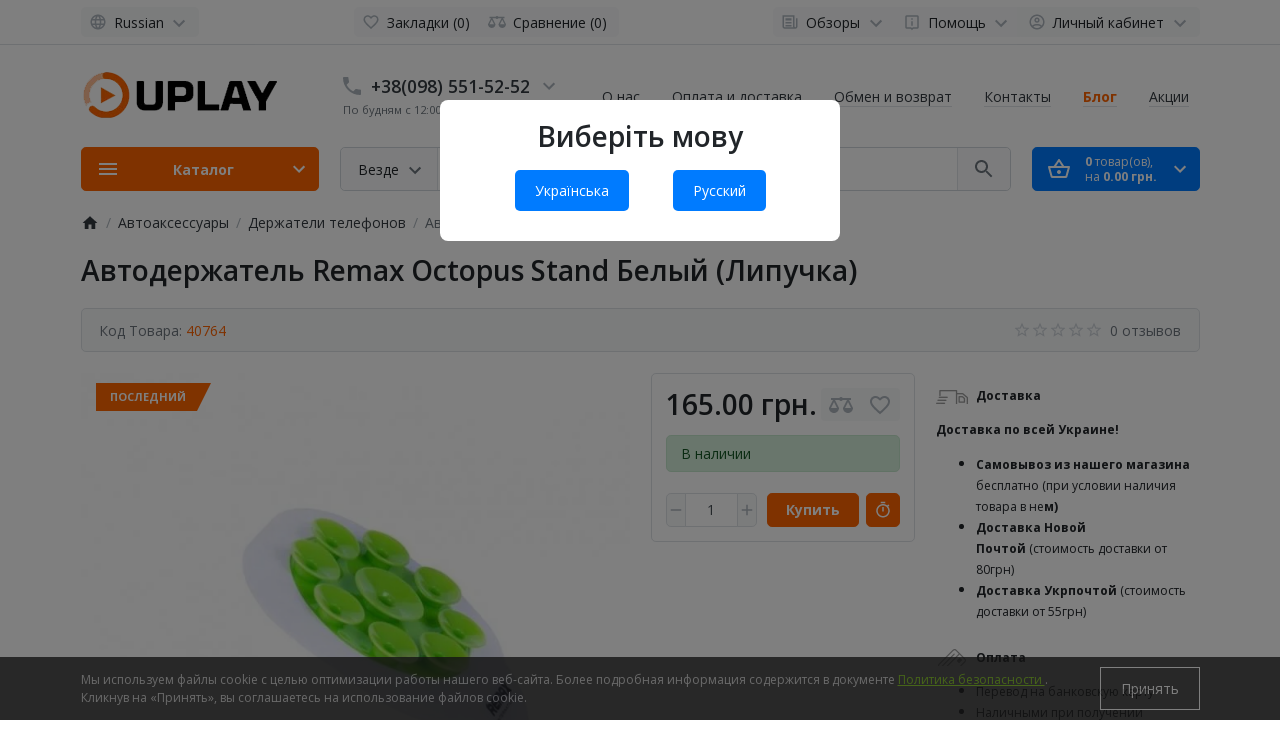

--- FILE ---
content_type: text/html; charset=utf-8
request_url: https://uplay.ua/avtoderzhatel-remax-octopus-stand-belyy-lipuchka
body_size: 68598
content:
<!DOCTYPE html>
<html dir="ltr" lang="ru" >
<head>
<meta charset="UTF-8">
<meta name="viewport" content="width=device-width, initial-scale=1">
<meta http-equiv="X-UA-Compatible" content="IE=edge">
<link rel="shortcut icon" href="/favicon.ico" type="image/x-icon">
    <link rel="icon" href="/favicon.ico" type="image/x-icon">
<meta name="theme-color" content="#ffffff">
<title>ᐉ Автодержатель Remax Octopus Stand Белый (Липучка) - ❰ uplay.ua ❱</title>

      
<base href="https://uplay.ua/">
<meta name="description" content="Купить Автодержатель Remax Octopus Stand Белый (Липучка) ➤ в интернет-магазине ❰ UPlay.ua ❱ ✅ в наличии ⏩ Огромный выбор ⚡ Доставка ❤ Выгодные цены. Звоните ☎ (098) 551-52-52">
<meta name="keywords" content="купить Автодержатель Remax Octopus Stand Белый (Липучка), Автодержатель Remax Octopus Stand Белый (Липучка), цена на Держатели телефонов">
<meta property="og:title" content="ᐉ Автодержатель Remax Octopus Stand Белый (Липучка) - ❰ uplay.ua ❱" />
<meta property="og:type" content="website" />
<meta property="og:url" content="https://uplay.ua/avtoderzhatel-remax-octopus-stand-belyy-lipuchka" />
<meta property="og:image" content="https://uplay.ua/image/cache/catalog/goods/aa007831-4918-11e8-8577-ca30509e3bc1._20210119075207-350x350.jpg" />
<script>
  var debounce = (callback, interval) => {
    var timeout;
    return function(...arguments) {
      clearTimeout(timeout);
      timeout = setTimeout(callback, interval, ...arguments);
    };
  }
    var toasts_timeout = 0;
  </script>
<link href="catalog/view/theme/ft_frame/bootstrap/css/bootstrap.min.css" rel="preload" as="style">
<link href="catalog/view/theme/ft_frame/stylesheet/stylesheet.css?v=1.5.0" rel="preload" as="style">
<link href="catalog/view/theme/ft_frame/bootstrap/css/bootstrap.min.css" rel="stylesheet">
<link href="catalog/view/theme/ft_frame/stylesheet/stylesheet.css?v=1.5.0" rel="stylesheet">
<link href="catalog/view/javascript/font-awesome/css/font-awesome.min.css" rel="preload" as="style">
<link href="catalog/view/javascript/font-awesome/css/font-awesome.min.css" rel="stylesheet" type="text/css">
<link href="catalog/view/theme/ft_frame/javascript/owl-carousel/owl.carousel.min.css" rel="preload" as="style">
<link href="catalog/view/theme/ft_frame/javascript/owl-carousel/owl.carousel.min.css" type="text/css" rel="stylesheet" media="screen">
<link href="catalog/view/javascript/jquery/datetimepicker/bootstrap-datetimepicker.min.css" rel="preload" as="style">
<link href="catalog/view/javascript/jquery/datetimepicker/bootstrap-datetimepicker.min.css" type="text/css" rel="stylesheet" media="screen">
<link href="catalog/view/javascript/xbundle/xbundle.css" rel="preload" as="style">
<link href="catalog/view/javascript/xbundle/xbundle.css" type="text/css" rel="stylesheet" media="screen">
<link href="catalog/view/javascript/xbundle/countdown/styles.css" rel="preload" as="style">
<link href="catalog/view/javascript/xbundle/countdown/styles.css" type="text/css" rel="stylesheet" media="screen">
<link href="catalog/view/theme/ft_frame/stylesheet/custom.css" rel="preload" as="style">
<link href="catalog/view/theme/ft_frame/stylesheet/custom.css" rel="stylesheet">
<link href="catalog/view/theme/ft_frame/javascript/jquery-3.5.1.min.js" rel="preload" as="script">
<link href="catalog/view/theme/ft_frame/bootstrap/js/popper.min.js" rel="preload" as="script">
<link href="catalog/view/theme/ft_frame/bootstrap/js/bootstrap.min.js" rel="preload" as="script">
<script src="catalog/view/theme/ft_frame/javascript/jquery-3.5.1.min.js"></script>
<script src="catalog/view/theme/ft_frame/bootstrap/js/popper.min.js"></script>
<script src="catalog/view/theme/ft_frame/bootstrap/js/bootstrap.min.js"></script>
<link href="catalog/view/theme/ft_frame/javascript/owl-carousel/owl.carousel.min.js" rel="preload" as="script">
<script src="catalog/view/theme/ft_frame/javascript/owl-carousel/owl.carousel.min.js"></script>
<link href="catalog/view/javascript/jquery/datetimepicker/moment/moment.min.js" rel="preload" as="script">
<script src="catalog/view/javascript/jquery/datetimepicker/moment/moment.min.js"></script>
<link href="catalog/view/javascript/jquery/datetimepicker/bootstrap-datetimepicker.min.js" rel="preload" as="script">
<script src="catalog/view/javascript/jquery/datetimepicker/bootstrap-datetimepicker.min.js"></script>
<link href="catalog/view/javascript/xbundle/countdown/jquery.downCount.js" rel="preload" as="script">
<script src="catalog/view/javascript/xbundle/countdown/jquery.downCount.js"></script>
<link href="catalog/view/theme/ft_frame/javascript/common.js?v=1.5.0" rel="preload" as="script">
<link href="https://fonts.googleapis.com/css2?family=Open+Sans:ital,wght@0,300;0,400;0,600;0,700;1,400&display=swap" rel="stylesheet">
<link href="https://uplay.ua/avtoderzhatel-remax-octopus-stand-belyy-lipuchka" rel="canonical">
<script type="text/javascript" >!function(f,b,e,v,n,t,s){if(f.fbq)return;n=f.fbq=function(){n.callMethod?n.callMethod.apply(n,arguments):n.queue.push(arguments)};if(!f._fbq)f._fbq=n;n.push=n;n.loaded=!0;n.version='2.0';n.queue=[];t=b.createElement(e);t.async=!0;t.src=v;s=b.getElementsByTagName(e)[0];s.parentNode.insertBefore(t,s)}(window,document,'script','//connect.facebook.net/en_US/fbevents.js');  fbq('init', '571998252267341');fbq('track', 'ViewContent', {value: '165.00', currency: 'UAH', content_ids: ['30275'], content_name: 'Автодержатель Remax Octopus Stand Белый (Липучка)', content_type: 'product', contents: [{"id":"30275","quantity":"1","item_price":"165.0000"}], product_catalog_id:'919918473459208'});</script>
<!-- Google tag (gtag.js) -->
<script type="text/javascript"  async src="https://www.googletagmanager.com/gtag/js?id=G-32H6XX4QS5"></script>
<script type="text/javascript" >
  window.dataLayer = window.dataLayer || [];
  function gtag(){dataLayer.push(arguments);}
  gtag('js', new Date());

  gtag('config', 'G-32H6XX4QS5');
</script>
<!-- Global site tag (gtag.js) - Google Analytics -->
<script type="text/javascript"  async src="https://www.googletagmanager.com/gtag/js?id=UA-107916942-1"></script>
<script type="text/javascript" >
  window.dataLayer = window.dataLayer || [];
  function gtag(){dataLayer.push(arguments);}
  gtag('js', new Date());

  gtag('config', 'UA-107916942-1');
</script>
<!-- Global site tag (gtag.js) - Google Ads: 304581759 -->
<script type="text/javascript"  async src="https://www.googletagmanager.com/gtag/js?id=AW-304581759"></script>
<script type="text/javascript" >
  window.dataLayer = window.dataLayer || [];
  function gtag(){dataLayer.push(arguments);}
  gtag('js', new Date());

  gtag('config', 'AW-304581759');
</script>
<!-- Event snippet for Заказ в ADS conversion page -->
<script type="text/javascript" >
  gtag('event', 'conversion', {
      'send_to': 'AW-304581759/hzufCJqPmPMCEP-YnpEB',
      'value': 1.0,
      'currency': 'UAH',
      'transaction_id': ''
  });
</script>

<!-- Google tag (gtag.js) -->

<script type="text/javascript" >
  window.dataLayer = window.dataLayer || [];
  function gtag(){dataLayer.push(arguments);}
  gtag('js', new Date());

  gtag('config', 'G-32H6XX4QS5');
</script>
<div id="language-popup" style="display: none; position: fixed; top: 0; left: 0; width: 100%; height: 100%; background-color: rgba(0, 0, 0, 0.5); z-index: 9999;">
    <div style="background: #fff; padding: 20px; max-width: 400px; margin: 100px auto; text-align: center; border-radius: 8px;">
        <h2>Виберіть мову</h2>
        <a href="#" class="language-choice" data-lang="uk" style="display: inline-block; margin: 10px 20px; padding: 10px 20px; background-color: #007bff; color: #fff; text-decoration: none; border-radius: 5px;">Українська</a>
        <a href="#" class="language-choice" data-lang="ru" style="display: inline-block; margin: 10px 20px; padding: 10px 20px; background-color: #007bff; color: #fff; text-decoration: none; border-radius: 5px;">Русский</a>
    </div>
</div>

<style>

#cookiepolicy {
 opacity: 0.8;
 background: #262626;
}

#cookiepolicy-btn {
 color: #FFFFFF !important;
 border: 1px solid #FFFFFF;
  background: #262626;
  }

#cookiepolicy-btn:hover {
 background: #FFFFFF;
 color: #262626 !important;
 border: 1px solid #FFFFFF;
}

.cookiepolicy-text {
 color: #CBCBCB;
}
.cookiepolicy-text a {
 color: #71BE00;
 text-decoration: underline;
}

.cookiepolicy-text a:hover {
 color: #71BE00;
 text-decoration: none;
}

</style>
			

								
								
				      

<!-- Labels start-->
			<link href="catalog/view/theme/default/stylesheet/labels.css" rel="stylesheet">
		<style type="text/css">

			.product-label-new:after{  
			   border-color: #1b95e0 ;
			}
			.product-label-bestseller:after{
			    border-color: #e36397 ;
			}
			.product-label-sale:after{
			  border-color: #f14a46 ;
			}
			.product-label-sold:after{
			  border-color: #999 ;
			}
			.product-label-last:after{
			   border-color: #ff6600 ;
			}
		
</style>
	<!-- Labels end--> 
            

<link rel="alternate" hreflang="ru" href="https://uplay.ua/avtoderzhatel-remax-octopus-stand-belyy-lipuchka" />

<link rel="alternate" hreflang="uk" href="https://uplay.ua/uk/avtotrimach-remax-octopus-stand-biliy-lipuchka" />
</head>
<body class="loading ">
<!-- Google Tag Manager (noscript) -->
<noscript><iframe src="https://www.googletagmanager.com/ns.html?id=GTM-PZFRJRN"
height="0" width="0" style="display:none;visibility:hidden"></iframe></noscript>
<!-- End Google Tag Manager (noscript) -->	


<header>
	<nav id="top" class="border-bottom py-2 bg-white">
		<div class="container">
			<div class="row no-gutters">
								<div class="col-auto">
					<div class="btn-group">
						

<div class="btn-group">
<button class="btn btn-light dropdown-toggle p-1 px-sm-2" data-toggle="dropdown" aria-label="Language">
<span class="row no-gutters align-items-start">
<span class="col-auto mx-2 mx-lg-0">
<svg class="d-block ft-icon-18 text-gray-500 darker-on-hover" viewbox="0 0 24 24" xmlns="http://www.w3.org/2000/svg" >
<path d="M11.99 2C6.47 2 2 6.48 2 12s4.47 10 9.99 10C17.52 22 22 17.52 22 12S17.52 2 11.99 2zm6.93 6h-2.95c-.32-1.25-.78-2.45-1.38-3.56 1.84.63 3.37 1.91 4.33 3.56zM12 4.04c.83 1.2 1.48 2.53 1.91 3.96h-3.82c.43-1.43 1.08-2.76 1.91-3.96zM4.26 14C4.1 13.36 4 12.69 4 12s.1-1.36.26-2h3.38c-.08.66-.14 1.32-.14 2 0 .68.06 1.34.14 2H4.26zm.82 2h2.95c.32 1.25.78 2.45 1.38 3.56-1.84-.63-3.37-1.9-4.33-3.56zm2.95-8H5.08c.96-1.66 2.49-2.93 4.33-3.56C8.81 5.55 8.35 6.75 8.03 8zM12 19.96c-.83-1.2-1.48-2.53-1.91-3.96h3.82c-.43 1.43-1.08 2.76-1.91 3.96zM14.34 14H9.66c-.09-.66-.16-1.32-.16-2 0-.68.07-1.35.16-2h4.68c.09.65.16 1.32.16 2 0 .68-.07 1.34-.16 2zm.25 5.56c.6-1.11 1.06-2.31 1.38-3.56h2.95c-.96 1.65-2.49 2.93-4.33 3.56zM16.36 14c.08-.66.14-1.32.14-2 0-.68-.06-1.34-.14-2h3.38c.16.64.26 1.31.26 2s-.1 1.36-.26 2h-3.38z"/>
</svg>
</span>
<span class="col-auto d-none d-lg-block ml-2 mr-1">
Russian
</span>
<span class="col-auto d-none d-lg-block">
<svg class="d-block ft-icon-24 text-gray-500 darker-on-hover" viewbox="0 0 24 24" xmlns="http://www.w3.org/2000/svg" >
<path transform="translate(0 2)" d="M7.41 7.84L12 12.42l4.59-4.58L18 9.25l-6 6-6-6z"/>
</svg>
</span>
</span>
</button>


<div class="dropdown-menu">

<div id="ft-form-language">
<span class="dropdown-item d-lg-none font-weight-bold">
Russian
</span>
<a href="https://uplay.ua/uk/avtotrimach-remax-octopus-stand-biliy-lipuchka" class="dropdown-item language-select">
Українська

</a>

</div>

</div>


</div>



            						
            					</div>
				</div>
				
				<div class="col text-center">
          					<div class="btn-group">
            						<a class="btn btn-light p-1 px-sm-2" href="https://uplay.ua/izbrannoye">
							<span class="row no-gutters align-items-start">
								<span class="col-auto mx-2 mx-lg-0">
									<svg class="d-block ft-icon-18 text-gray-500 darker-on-hover" viewBox="0 0 24 24" xmlns="http://www.w3.org/2000/svg" >
										<path d="M16.5 3c-1.74 0-3.41.81-4.5 2.09C10.91 3.81 9.24 3 7.5 3 4.42 3 2 5.42 2 8.5c0 3.78 3.4 6.86 8.55 11.54L12 21.35l1.45-1.32C18.6 15.36 22 12.28 22 8.5 22 5.42 19.58 3 16.5 3zm-4.4 15.55l-.1.1-.1-.1C7.14 14.24 4 11.39 4 8.5 4 6.5 5.5 5 7.5 5c1.54 0 3.04.99 3.57 2.36h1.87C13.46 5.99 14.96 5 16.5 5c2 0 3.5 1.5 3.5 3.5 0 2.89-3.14 5.74-7.9 10.05z"/>
									</svg>
								</span>
								<span class="col-auto d-none d-md-block ml-2 mr-1" id="wishlist-total">
									Закладки (0)
								</span>
							</span>
						</a>
                        						<a class="btn btn-light p-1 px-sm-2" href="https://uplay.ua/index.php?route=product/compare">
							<span class="row no-gutters align-items-start">
								<span class="col-auto mx-2 mx-lg-0">
									<svg class="d-block ft-icon-18 text-gray-500 darker-on-hover" viewBox="0 0 24 24" xmlns="http://www.w3.org/2000/svg" >
										<path d="M 12 4 A 2 2 0 0 0 10.269531 5 L 5 5 L 2 5 L 2 7 L 4 7 L 0 15 C 0 17.761 2.239 20 5 20 C 7.761 20 10 17.761 10 15 L 6 7 L 10.271484 7 A 2 2 0 0 0 12 8 A 2 2 0 0 0 13.730469 7 L 18 7 L 14 15 C 14 17.761 16.239 20 19 20 C 21.761 20 24 17.761 24 15 L 20 7 L 22 7 L 22 5 L 13.728516 5 A 2 2 0 0 0 12 4 z M 5 9.0214844 L 7.9882812 15 L 2.0117188 15 L 5 9.0214844 z M 19 9.0214844 L 21.988281 15 L 16.011719 15 L 19 9.0214844 z"/>
									</svg>
								</span>
								<span class="col-auto d-none d-md-block ml-2 mr-1" id="compare-total">
									Сравнение (0)
								</span>
							</span>
						</a>
            					</div>
          				</div>

				<div class="col-auto">
					<div class="btn-group">
						<div class="btn-group">
	<a class="btn btn-light dropdown-toggle p-1 px-sm-2" href="#" title="Обзоры" data-toggle="dropdown">
		<span class="row no-gutters align-items-start">
			<span class="col-auto mx-2 mx-lg-0">
				<svg class="d-block ft-icon-18 text-gray-500 darker-on-hover" viewBox="0 0 24 24" xmlns="http://www.w3.org/2000/svg" >
					<path d="M 2 3 L 2 18 C 2 19.64497 3.3550302 21 5 21 L 19 21 C 20.64497 21 22 19.64497 22 18 L 22 7 L 20 7 L 20 18 C 20 18.56503 19.56503 19 19 19 C 18.43497 19 18 18.56503 18 18 L 18 3 L 2 3 z M 4 5 L 16 5 L 16 18 C 16 18.388348 16.278986 18.657986 16.416016 19 L 5 19 C 4.4349698 19 4 18.56503 4 18 L 4 5 z M 6 7 L 6 10 L 14 10 L 14 7 L 6 7 z M 6 12 L 6 14 L 14 14 L 14 12 L 6 12 z M 6 16 L 6 18 L 14 18 L 14 16 L 6 16 z"/>
				</svg>
			</span>
			<span class="col-auto d-none d-lg-block ml-2 mr-1">
				Обзоры
			</span>
			<span class="col-auto d-none d-lg-block">
				<svg class="d-block ft-icon-24 text-gray-500 darker-on-hover" viewBox="0 0 24 24" xmlns="http://www.w3.org/2000/svg" >
					<path transform="translate(0 2)" d="M7.41 7.84L12 12.42l4.59-4.58L18 9.25l-6 6-6-6z"/>
				</svg>
			</span>
		</span>
	</a>
	<div class="dropdown-menu dropdown-menu-right">
				<a class="dropdown-item" href="https://uplay.ua/novosty">Новости компании Uplay (2)</a>
								<a class="dropdown-item" href="https://uplay.ua/index.php?route=blog/category&amp;blog_category_id=69_71">
			<span class="ft-icon text-gray-400 darker-on-hover">&#8627;&nbsp;</span>
			Анонсы (0)
		</a>
										<a class="dropdown-item" href="https://uplay.ua/index.php?route=blog/category&amp;blog_category_id=70">Обзоры (4)</a>
						<div class="dropdown-divider"></div>
		<a class="dropdown-item see-all" href="https://uplay.ua/blogs">Смотреть все Обзоры</a>
	</div>
</div>

						<div class="btn-group">
	<a class="btn btn-light dropdown-toggle p-1 px-sm-2" href="#" title="Помощь" data-toggle="dropdown">
		<span class="row no-gutters align-items-start">
			<span class="col-auto mx-2 mx-lg-0">
				<svg class="d-block ft-icon-18 text-gray-500 darker-on-hover" viewBox="0 0 24 24" xmlns="http://www.w3.org/2000/svg" >
					<path d="M 5 3 C 3.9069372 3 3 3.9069372 3 5 L 3 19 C 3 20.093063 3.9069372 21 5 21 L 10.029297 21 L 12 23.007812 L 13.970703 21 L 19 21 C 20.093063 21 21 20.093063 21 19 L 21 5 C 21 3.9069372 20.093063 3 19 3 L 5 3 z M 5 5 L 19 5 L 19 19 L 13.130859 19 L 12 20.152344 L 10.869141 19 L 5 19 L 5 5 z M 11 7 L 11 9 L 13 9 L 13 7 L 11 7 z M 11 11 L 11 17 L 13 17 L 13 11 L 11 11 z"/>
				</svg>
			</span>
			<span class="col-auto d-none d-lg-block ml-2 mr-1">
				Помощь
			</span>
			<span class="col-auto d-none d-lg-block">
				<svg class="d-block ft-icon-24 text-gray-500 darker-on-hover" viewBox="0 0 24 24" xmlns="http://www.w3.org/2000/svg" >
					<path transform="translate(0 2)" d="M7.41 7.84L12 12.42l4.59-4.58L18 9.25l-6 6-6-6z"/>
				</svg>
			</span>
		</span>
	</a>
	<div class="dropdown-menu dropdown-menu-right text-right">
				<a class="dropdown-item" href="#">Публичная оферта</a>
				<a class="dropdown-item" href="#">Как зарегистрироваться</a>
			</div>
</div>


            						<div class="btn-group">
							<a class="btn btn-light dropdown-toggle p-1 px-sm-2" href="#" title="Личный кабинет" data-toggle="dropdown">
								<span class="row no-gutters align-items-start">
									<span class="col-auto mx-2 mx-lg-0">
										<svg class="d-block ft-icon-18 text-gray-500 darker-on-hover" viewBox="0 0 24 24" xmlns="http://www.w3.org/2000/svg" >
											<path d="M12 2C6.48 2 2 6.48 2 12s4.48 10 10 10 10-4.48 10-10S17.52 2 12 2zM7.07 18.28c.43-.9 3.05-1.78 4.93-1.78s4.51.88 4.93 1.78C15.57 19.36 13.86 20 12 20s-3.57-.64-4.93-1.72zm11.29-1.45c-1.43-1.74-4.9-2.33-6.36-2.33s-4.93.59-6.36 2.33C4.62 15.49 4 13.82 4 12c0-4.41 3.59-8 8-8s8 3.59 8 8c0 1.82-.62 3.49-1.64 4.83zM12 6c-1.94 0-3.5 1.56-3.5 3.5S10.06 13 12 13s3.5-1.56 3.5-3.5S13.94 6 12 6zm0 5c-.83 0-1.5-.67-1.5-1.5S11.17 8 12 8s1.5.67 1.5 1.5S12.83 11 12 11z"/>
										</svg>
									</span>
									<span class="col-auto d-none d-lg-block ml-2 mr-1">
										Личный кабинет
									</span>
									<span class="col-auto d-none d-lg-block">
										<svg class="d-block ft-icon-24 text-gray-500 darker-on-hover" viewBox="0 0 24 24" xmlns="http://www.w3.org/2000/svg" >
											<path transform="translate(0 2)" d="M7.41 7.84L12 12.42l4.59-4.58L18 9.25l-6 6-6-6z"/>
										</svg>
									</span>
								</span>
							</a>
							<div class="dropdown-menu dropdown-menu-right text-right">
																<a class="dropdown-item" href="https://uplay.ua/index.php?route=account/simpleregister">Регистрация</a>
								<a class="dropdown-item" href="https://uplay.ua/my-login">Авторизация</a>
															</div>
						</div>
            					</div>
				</div>
			</div>
		</div>
	</nav>
	<div class="container">
		<div class="row align-items-center">
			<div class="col-12 col-lg-3 col-aside order-lg-1">
        <div class="row align-items-center no-gutters">
                    <div class="col-auto d-lg-none">
            <button class="btn btn-link p-2 rounded-lg shadow-none" data-toggle="modal" data-target="#ftModalMenu">
              <svg class="d-block text-dark" width="28px" height="28px" fill="currentColor" viewBox="0 0 24 24"  xmlns="http://www.w3.org/2000/svg">
      					<path d="M3 18h18v-2H3v2zm0-5h18v-2H3v2zm0-7v2h18V6H3z"/>
      				</svg>
            </button>
          </div>
                    <div class="col">
            <div id="logo" class="text-center text-lg-left my-3 my-lg-4">
    					            <a href="https://uplay.ua/">
        <img src="https://uplay.ua/image/cache/catalog/uplay-200x60.png"  alt="Uplay.ua" class="img-fluid" />
      </a>
          				</div>
          </div>
                    <div class="col-auto d-lg-none">
            <button class="btn btn-link p-2 rounded-lg shadow-none position-relative" data-toggle="modal" data-target="#ft_popup_cart">
              <svg class="d-block text-dark" width="28px" height="28px"  fill="currentColor" viewBox="0 0 24 24"  xmlns="http://www.w3.org/2000/svg">
      					<path d="M22 9h-4.79l-4.38-6.56c-.19-.28-.51-.42-.83-.42s-.64.14-.83.43L6.79 9H2c-.55 0-1 .45-1 1 0 .09.01.18.04.27l2.54 9.27c.23.84 1 1.46 1.92 1.46h13c.92 0 1.69-.62 1.93-1.46l2.54-9.27L23 10c0-.55-.45-1-1-1zM12 4.8L14.8 9H9.2L12 4.8zM18.5 19l-12.99.01L3.31 11H20.7l-2.2 8zM12 13c-1.1 0-2 .9-2 2s.9 2 2 2 2-.9 2-2-.9-2-2-2z"/>
      				</svg>
              <span id="ft_m_cart_total"  class="position-absolute t-0 r-0 mr-0 mt-1 badge rounded-pill text-gray-400"></span>
            </button>
            <script>$(function() { $('#ft_m_cart_total').html($('#ft_cart > button #ft_cart_total .products > b').text()) })</script>
          </div>
                  </div>
			</div>
			<div class="col-12 col-lg-auto order-lg-2"><div id="h-contacts" class="text-center text-lg-left">
  <div class="d-none d-lg-block">
  	<div class="row no-gutters justify-content-center align-items-center mb-1">
  		<div class="col-auto">
  			  			<a href="tel:80985515252">
  			  				<svg class="d-block ft-icon-24 m-0 text-gray-500 darker-on-hover" viewBox="0 0 24 24" xmlns="http://www.w3.org/2000/svg">
  					<path d="M6.62 10.79c1.44 2.83 3.76 5.14 6.59 6.59l2.2-2.2c.27-.27.67-.36 1.02-.24 1.12.37 2.33.57 3.57.57.55 0 1 .45 1 1V20c0 .55-.45 1-1 1-9.39 0-17-7.61-17-17 0-.55.45-1 1-1h3.5c.55 0 1 .45 1 1 0 1.25.2 2.45.57 3.57.11.35.03.74-.25 1.02l-2.2 2.2z"/>
  				</svg>
  			  			</a>
  			  		</div>
  		<div class="col-auto">
  			<div class="h5 m-0 phone-number mx-2">
  				<a href="tel:80985515252" class="text-decoration-none text-dark dark-on-hover">+38(098) 551-52-52</a>
  			</div>
  		</div>
  		  		<div class="col-auto">
  			<a href="#ft_header_contacts" data-toggle="modal" data-whatever="contacts">
  				<svg class="d-block  ft-icon-24 m-0 text-gray-500 darker-on-hover" viewBox="0 0 24 24" xmlns="http://www.w3.org/2000/svg">
  					<path d="M7.41 8.59L12 13.17l4.59-4.58L18 10l-6 6-6-6 1.41-1.41z"/>
  				</svg>
  			</a>
  		</div>
  		  	</div>
  	  	<small class="d-block text-muted ml-lg-1">По будням с 12:00 до 19:00</small>
  	  	  </div>
		<div class="modal fade" id="ft_header_contacts" tabindex="-1" role="dialog">
		<div class="modal-dialog modal-dialog-centered modal-sm" role="document">
			<div class="modal-content text-left">
				<div class="modal-header no-gutters">
					<div class="col-auto">
						<svg class="d-block ft-icon-24 my-0 mr-3 text-gray-500" viewBox="0 0 24 24" xmlns="http://www.w3.org/2000/svg">
							<path d="M21,12.22C21,6.73,16.74,3,12,3c-4.69,0-9,3.65-9,9.28C2.4,12.62,2,13.26,2,14v2c0,1.1,0.9,2,2,2h1v-6.1 c0-3.87,3.13-7,7-7s7,3.13,7,7V19h-8v2h8c1.1,0,2-0.9,2-2v-1.22c0.59-0.31,1-0.92,1-1.64v-2.3C22,13.14,21.59,12.53,21,12.22z"/><circle cx="9" cy="13" r="1"/><circle cx="15" cy="13" r="1"/><path d="M18,11.03C17.52,8.18,15.04,6,12.05,6c-3.03,0-6.29,2.51-6.03,6.45c2.47-1.01,4.33-3.21,4.86-5.89 C12.19,9.19,14.88,11,18,11.03z"/>
						</svg>
					</div>
					<div class="col">
						<div class="h5 modal-title">
							<a class="text-dark" href="https://uplay.ua/kontaktu">Контакты</a>
						</div>
					</div>
					<div class="col-auto">
						<a href="#" class="d-block ml-2" data-dismiss="modal">
							<svg class="d-block ft-icon-24 m-0 text-gray-500 darker-on-hover" viewBox="0 0 24 24" xmlns="http://www.w3.org/2000/svg">
								<path d="M19 6.41L17.59 5 12 10.59 6.41 5 5 6.41 10.59 12 5 17.59 6.41 19 12 13.41 17.59 19 19 17.59 13.41 12z"></path>
							</svg>
						</a>
					</div>
				</div>
				<div class="modal-body">
					<ul class="nav nav-pills nav-pills-light mb-3">
												<li class="nav-item"><a class="nav-link text-dark px-2 py-1 mr-2 active" href="#tab-contacts" data-toggle="tab">Контакты</a></li>
																		<li class="nav-item"><a class="nav-link text-dark px-2 py-1 mr-2" href="#tab-callback" data-toggle="tab">Перезвоните мне</a></li>
											</ul>
					<div class="tab-content">
												<div class="tab-pane active" id="tab-contacts">
														<div>
								<hr class="my-2">
																																<div class="row no-gutters align-items-center">
																		<div class="col-auto">
										<div class="h5 m-0 mr-3" >
											<img class="d-block" src="https://uplay.ua/image/cache/catalog/frametheme/blocks_icons/03-24x24.png"  alt="" />
										</div>
									</div>
																		<div class="col">
										<div class="h6 m-0 ">+38(098) 551-52-52</div>
									</div>
																		<div class="col-auto">
																				<a href="#clarification-1" data-toggle="collapse" class="btn btn-sm btn-link  collapsed ">
											<svg class="d-block ft-icon-18 m-0 text-info" viewBox="0 0 24 24" xmlns="http://www.w3.org/2000/svg">
												<path d="M11 17h2v-6h-2v6zm1-15C6.48 2 2 6.48 2 12s4.48 10 10 10 10-4.48 10-10S17.52 2 12 2zm0 18c-4.41 0-8-3.59-8-8s3.59-8 8-8 8 3.59 8 8-3.59 8-8 8zM11 9h2V7h-2v2z"/>
											</svg>
										</a>
																														<a href="tel:80985515252" class="btn btn-sm btn-success">
											<svg class="d-block ft-icon-18 m-0" viewBox="0 0 24 24" xmlns="http://www.w3.org/2000/svg">
												<path d="M6.62 10.79c1.44 2.83 3.76 5.14 6.59 6.59l2.2-2.2c.27-.27.67-.36 1.02-.24 1.12.37 2.33.57 3.57.57.55 0 1 .45 1 1V20c0 .55-.45 1-1 1-9.39 0-17-7.61-17-17 0-.55.45-1 1-1h3.5c.55 0 1 .45 1 1 0 1.25.2 2.45.57 3.57.11.35.03.74-.25 1.02l-2.2 2.2z"/>
											</svg>
										</a>
																			</div>
																	</div>
																<div class="collapse " id="clarification-1">
									<small class="d-block text-muted mt-1">Отдел по работе с клиентами</small>
								</div>
																<hr class="my-2">
																								<div class="row no-gutters align-items-center">
																		<div class="col-auto">
										<div class="h5 m-0 mr-3" >
											<img class="d-block" src="https://uplay.ua/image/cache/catalog/frametheme/blocks_icons/03-24x24.png"  alt="" />
										</div>
									</div>
																		<div class="col">
										<div class="h6 m-0 ">+38(050) 551-52-52</div>
									</div>
																		<div class="col-auto">
																				<a href="#clarification-2" data-toggle="collapse" class="btn btn-sm btn-link  collapsed ">
											<svg class="d-block ft-icon-18 m-0 text-info" viewBox="0 0 24 24" xmlns="http://www.w3.org/2000/svg">
												<path d="M11 17h2v-6h-2v6zm1-15C6.48 2 2 6.48 2 12s4.48 10 10 10 10-4.48 10-10S17.52 2 12 2zm0 18c-4.41 0-8-3.59-8-8s3.59-8 8-8 8 3.59 8 8-3.59 8-8 8zM11 9h2V7h-2v2z"/>
											</svg>
										</a>
																														<a href="tel:80505515252" class="btn btn-sm btn-success">
											<svg class="d-block ft-icon-18 m-0" viewBox="0 0 24 24" xmlns="http://www.w3.org/2000/svg">
												<path d="M6.62 10.79c1.44 2.83 3.76 5.14 6.59 6.59l2.2-2.2c.27-.27.67-.36 1.02-.24 1.12.37 2.33.57 3.57.57.55 0 1 .45 1 1V20c0 .55-.45 1-1 1-9.39 0-17-7.61-17-17 0-.55.45-1 1-1h3.5c.55 0 1 .45 1 1 0 1.25.2 2.45.57 3.57.11.35.03.74-.25 1.02l-2.2 2.2z"/>
											</svg>
										</a>
																			</div>
																	</div>
																<div class="collapse " id="clarification-2">
									<small class="d-block text-muted mt-1">Отдел по работе с клиентами</small>
								</div>
																<hr class="my-2">
															</div>
																												<div class="mt-3 ">
								<a href="#more-contacts" data-toggle="collapse" class="text-decoration-none text-dark  collapsed ">Показать больше</a>
							</div>
														<div class="collapse " id="more-contacts">
								<div class="h6 mb-0 pt-1 font-weight-normal">
																		<div class="mt-2">
										<div class="row no-gutters">
																						<div class="col-auto">
												<img src="https://uplay.ua/image/cache/catalog/frametheme/operators_logos/email_icon-16x16.png"  alt="info@uplay.ua" class="d-block mr-2"/>
											</div>
																						<div class="col">
												<a href="#" >info@uplay.ua</a>
																								<span class="text-muted">- наша почта</span>
																							</div>
										</div>
									</div>
																	</div>
							</div>
													</div>
																		<div class="tab-pane" id="tab-callback">
							<div>
								<form id="ft-callback-form">
									<div class="form-row">
										<div class="col-12 mb-2">
											<div class="position-relative">
												<span class="d-flex h-100 align-items-center position-absolute t-0 l-0 mx-3">
													<svg class="d-block ft-icon-24 text-gray-500 mx-n1" viewBox="0 0 24 24" xmlns="http://www.w3.org/2000/svg">
														<path d="M12 12c2.21 0 4-1.79 4-4s-1.79-4-4-4-4 1.79-4 4 1.79 4 4 4zm0 2c-2.67 0-8 1.34-8 4v2h16v-2c0-2.66-5.33-4-8-4z"/>
													</svg>
												</span>
												<input type="text" name="c_name" class="form-control pl-5" placeholder="Ваше имя *" value="">
											</div>
										</div>
										<div class="col-12 mb-2">
											<div class="position-relative">
												<span class="d-flex h-100 align-items-center position-absolute t-0 l-0 mx-3">
													<svg class="d-block ft-icon-24 text-gray-500 mx-n1" height="24" viewBox="0 0 24 24" xmlns="http://www.w3.org/2000/svg">
														<path d="M6.62 10.79c1.44 2.83 3.76 5.14 6.59 6.59l2.2-2.2c.27-.27.67-.36 1.02-.24 1.12.37 2.33.57 3.57.57.55 0 1 .45 1 1V20c0 .55-.45 1-1 1-9.39 0-17-7.61-17-17 0-.55.45-1 1-1h3.5c.55 0 1 .45 1 1 0 1.25.2 2.45.57 3.57.11.35.03.74-.25 1.02l-2.2 2.2z"/>
													</svg>
												</span>
												<input type="tel" name="c_phone" data-mask=" (999) 999-99-99" class="form-control pl-5" placeholder="Ваш телефон *" value="">
											</div>
										</div>
										<div class="col-12">
											<div class="comment-show">
												<a href="#ft_header_contacts-comment" class="text-decoration-none text-secondary" data-toggle="collapse" onclick="$('#ft_header_contacts .comment-show').slideToggle(350)">Комментарий...</a>
											</div>
											<div class="collapse position-relative" id="ft_header_contacts-comment">
												<a class="d-block position-absolute t-0 r-0 p-2" data-toggle="collapse" href="#ft_header_contacts-comment" onclick="$('#ft_header_contacts .comment-show').slideToggle(350)">
													<svg class="d-block ft-icon-18 text-gray-500 darker-on-hover" viewBox="0 0 24 24" xmlns="http://www.w3.org/2000/svg">
														<path d="M12 7c2.76 0 5 2.24 5 5 0 .65-.13 1.26-.36 1.83l2.92 2.92c1.51-1.26 2.7-2.89 3.43-4.75-1.73-4.39-6-7.5-11-7.5-1.4 0-2.74.25-3.98.7l2.16 2.16C10.74 7.13 11.35 7 12 7zM2 4.27l2.28 2.28.46.46C3.08 8.3 1.78 10.02 1 12c1.73 4.39 6 7.5 11 7.5 1.55 0 3.03-.3 4.38-.84l.42.42L19.73 22 21 20.73 3.27 3 2 4.27zM7.53 9.8l1.55 1.55c-.05.21-.08.43-.08.65 0 1.66 1.34 3 3 3 .22 0 .44-.03.65-.08l1.55 1.55c-.67.33-1.41.53-2.2.53-2.76 0-5-2.24-5-5 0-.79.2-1.53.53-2.2zm4.31-.78l3.15 3.15.02-.16c0-1.66-1.34-3-3-3l-.17.01z"/>
													</svg>
												</a>
												<textarea name="c_comment" class="form-control pr-5" rows="3" placeholder="Напишите комментарий"></textarea>
											</div>
										</div>
									</div>
								</form>
							</div>
							<div class="my-3">
								Оператор перезвонит в рабочее время в течение 2 часов
							</div>
							<div class="text-right">
								<button type="button" class="btn btn-primary" id="ft-callback-send" onclick="ft_callback()">
									<span class="row no-gutters alig-items-center">
										<span class="col-auto">
											<span class="loading-icon mr-3">
												<span class="spinner-border ft-icon-18 d-block text-white"></span>
											</span>
										</span>
										<span class="col">
											Отправить заявку
										</span>
									</span>

								</button>
							</div>
							<script type="text/javascript" >

								function ft_callback() {

									$('#ft-callback-form input').removeClass('border-danger');
									$('#ft-callback-form .text-danger').remove();

									$.ajax({
										url: 'index.php?route=extension/module/frametheme/ft_contacts/callback',
										type: 'post',
										data: $('#ft-callback-form').serialize(),
										dataType: 'json',
										beforeSend: function() {

											$('#ft-callback-send').addClass('loading').attr('disabled','diasbled');

										},
										complete: function() {

											$('#ft-callback-send').removeClass('loading').removeAttr('disabled');

										},
										success: function(json) {

											if (!json['error']) {

												$('#ft-callback-form').parent().html('<div class="h6 mt-4">' + json['success'] + '</div>');
												$('#ft-callback-send').remove();
												
												gtag('event', 'callback', { 'event_category': 'callback', 'event_action': 'click', });

											} else {

												if (json['error']['name']) {
													$('#ft-callback-form input[name=\'c_name\']').addClass('border-danger');
													$('#ft-callback-form input[name=\'c_name\']').parent().after('<small class="d-block text-danger">' + json['error']['name'] + '</small>');
												}

												if (json['error']['phone']) {
													$('#ft-callback-form input[name=\'c_phone\']').addClass('border-danger');
													$('#ft-callback-form input[name=\'c_phone\']').parent().after('<small class="d-block text-danger">' + json['error']['phone'] + '</small>');
												}

											}

										},
										error: function(xhr, ajaxOptions, thrownError) {
											console.log(thrownError + "\r\n" + xhr.statusText + "\r\n" + xhr.responseText);
										}
									});
								}


							function ft_contacts_run_scripts() {
								$('#ft_header_contacts-comment').on('shown.bs.collapse', function () {
									$(this).find('textarea').focus();
								});

								$('#ft_header_contacts').on('hidden.bs.modal', function (e) {
									$('#ft-callback-form input').removeClass('border-danger');
									$('#ft-callback-form .text-danger').remove();
								});


								$('#ft_header_contacts').on('show.bs.modal', function (e) {

									var button = $(e.relatedTarget);
									var whatever = button.data('whatever');

									if (whatever == 'callback') {
										$('#ft_header_contacts a[href=\'#tab-callback\']').trigger('click');
									} else if (whatever == 'contacts') {
										$('#ft_header_contacts a[href=\'#tab-contacts\']').trigger('click');
									}

								});


							}

							ft_contacts_run_scripts();

							if ($('input[data-mask]').length > 0) {
								if (typeof jQuery().mask != 'function') {
									$.getScript("catalog/view/theme/ft_frame/javascript/plugins/masked-input/jquery.maskedinput.min.js", function( data, textStatus, jqxhr ) {
										$('input[data-mask]').each(function() {
											$(this).mask($(this).attr('data-mask'));
										});
									});
								} else {
									$('input[data-mask]').each(function() {
										$(this).mask($(this).attr('data-mask'));
									});
								}
							}

							</script>
						</div>
											</div>
				</div>
			</div>
		</div>
	</div>

  <button type="button" id="m-header-contacts-button" class="btn btn-light shadow rounded-circle p-2 p-md-2 d-none d-lg-none mt-3" data-target="#ft_header_contacts" data-toggle="modal" data-whatever="contacts">
    <svg class="d-block ft-icon m-0 text-gray-600 darker-on-hover m-0" width="28" height="28" viewBox="0 0 24 24" xmlns="http://www.w3.org/2000/svg">
      <path d="M6.62 10.79c1.44 2.83 3.76 5.14 6.59 6.59l2.2-2.2c.27-.27.67-.36 1.02-.24 1.12.37 2.33.57 3.57.57.55 0 1 .45 1 1V20c0 .55-.45 1-1 1-9.39 0-17-7.61-17-17 0-.55.45-1 1-1h3.5c.55 0 1 .45 1 1 0 1.25.2 2.45.57 3.57.11.35.03.74-.25 1.02l-2.2 2.2z"/>
    </svg>
  </button>
  <script>
    window.onload = () => {
      var m_header_contacts_button = document.querySelector('#m-header-contacts-button'),
          footer_fixed_buttons = document.querySelector('#footer-fixed-buttons');

      if (m_header_contacts_button != null && footer_fixed_buttons != null) {

        footer_fixed_buttons.append(m_header_contacts_button);
        m_header_contacts_button.classList.remove('d-none');

      }
    }
  </script>
  </div>

</div>
			<div class="col-12 col-lg order-lg-6 mb-3 mb-lg-4"><div id="ftSearch" class="position-relative">
	<div class="input-group border border-current text-gray-400 rounded bg-white">
				<div class="input-group-prepend">
			<button class="btn btn-light border-top-0 border-bottom-0 border-left-0 border-right dropdown-toggle select-button py-2 px-3 pr-md-2" type="button" data-toggle="dropdown">
				<span class="row no-gutters align-items-center m-1">
					<span class="col-auto">
						<span class="select-text d-none d-md-block float-left text-truncate mr-1">Везде</span>
					</span>
					<span class="col-auto">
						<svg class="d-block ft-icon-24 text-secondary darker-on-hover" viewBox="0 0 24 20" xmlns="http://www.w3.org/2000/svg">
							<path d="M7.41 7.84L12 12.42l4.59-4.58L18 9.25l-6 6-6-6z"></path>
						</svg>
					</span>
				</span>
			</button>
			<div class="select-list dropdown-menu ">
				<span class="dropdown-item cursor-pointer active" data-category="0">Везде</span>
								<span class="dropdown-item cursor-pointer" data-category="592"></span>
								<span class="dropdown-item cursor-pointer" data-category="593"></span>
								<span class="dropdown-item cursor-pointer" data-category="402">Чехлы</span>
								<span class="dropdown-item cursor-pointer" data-category="418">Защитные пленки и стекла</span>
								<span class="dropdown-item cursor-pointer" data-category="438">Наушники</span>
								<span class="dropdown-item cursor-pointer" data-category="472">Кабели, переходники</span>
								<span class="dropdown-item cursor-pointer" data-category="468">Карты памяти и флешки</span>
								<span class="dropdown-item cursor-pointer" data-category="474">Носимые гаджеты</span>
								<span class="dropdown-item cursor-pointer" data-category="476">Аккумуляторы и повербанки</span>
								<span class="dropdown-item cursor-pointer" data-category="408">Автоаксессуары</span>
								<span class="dropdown-item cursor-pointer" data-category="449">Зарядные устройства</span>
								<span class="dropdown-item cursor-pointer" data-category="467">Портативные колонки</span>
								<span class="dropdown-item cursor-pointer" data-category="466">LifeStyle</span>
								<span class="dropdown-item cursor-pointer" data-category="451">Компьютерные аксессуары</span>
								<span class="dropdown-item cursor-pointer" data-category="590">Нові</span>
								<span class="dropdown-item cursor-pointer" data-category="469">Для дома и офиса</span>
								<span class="dropdown-item cursor-pointer" data-category="591">Фото</span>
								<span class="dropdown-item cursor-pointer" data-category="583">Брендовые акционные чехлы</span>
							</div>
		</div>
				<input type="search" name="search" value="" placeholder="Поиск в каталоге" class="form-control border-left border-0 bg-transparent h-auto text-center text-md-left" autocomplete="off">
		<input type="hidden" name="category_id" value="0" />
		<div class="input-group-append">
			<button type="button" class="search-button btn btn-light border-top-0 border-bottom-0 border-right-0 border-left py-2 px-3">
				<span class="d-blok my-1">
					<svg class="d-block ft-icon-24 text-secondary darker-on-hover" viewBox="0 0 24 24" xmlns="http://www.w3.org/2000/svg">
						<path d="M15.5 14h-.79l-.28-.27C15.41 12.59 16 11.11 16 9.5 16 5.91 13.09 3 9.5 3S3 5.91 3 9.5 5.91 16 9.5 16c1.61 0 3.09-.59 4.23-1.57l.27.28v.79l5 4.99L20.49 19l-4.99-5zm-6 0C7.01 14 5 11.99 5 9.5S7.01 5 9.5 5 14 7.01 14 9.5 11.99 14 9.5 14z"/>
					</svg>
				</span>
			</button>
		</div>
	</div>
		<div class="dropdown w-100"><div class="livesearch dropdown-menu p-0 border w-100"></div></div>
	</div>
<div class="search-backdrop ft-backdrop bg-black position-fixed t-0 l-0"></div>
<template id="ftLivesearchResults">
	<a class="product dropdown-item text-wrap border-bottom border-gray-150 py-2" href="">
		<span class="row no-gutters">
			<span class="col-auto">
				<span class="d-block position-relative overflow-hidden border rounded my-1 mr-4">
					<svg width="50px" height="50px" class="d-block" viewBox="0 0 1 1" xmlns="http://www.w3.org/2000/svg"></svg>
					<img src="" srcset="" alt="" class="image d-block position-absolute t-0 l-0">
				</span>
			</span>
			<span class="col">
				<span class="name d-block"></span>
								<small class="description d-block"></small>
								<span class="d-block">
					<s class="special text-danger mr-2"></s>
					<span class="price text-dark mr-2"></span>
				</span>
			</span>
		</span>
	</a>
	<a class="link-all dropdown-item text-wrap text-center result-text" href="">
		<small class="d-block py-1">
		Все результаты (<span class="count"></span>)
		</small>
	</a>
	<span class="spinner dropdown-item disabled text-center p-3">
		<span class="d-block spinner-border text-gray-300 mx-auto"></span>
	</span>
	<span class="message dropdown-item text-wrap text-center disabled py-3 my-1">
		<span class="error">Что то пошло не так :(</span>
		<span class="not-found">Нет совпадений</span>
	</span>
</template>

<script>

	window.addEventListener('DOMContentLoaded', function(e) {

		var btn_search = document.querySelector('#ftSearch .search-button');

		if (btn_search != null) {

			btn_search.addEventListener('click', function(e) {
				if (typeof ftSearch !== 'undefined' && typeof ftSearch.search == 'function') {
					ftSearch.search(btn_search)
				}
			});

		}

		var caregories_selects = document.querySelectorAll('#ftSearch .select-list .dropdown-item');

		if (caregories_selects != null) {

			caregories_selects.forEach(function(item, i) {

				var category_id = item.getAttribute('data-category');

				item.addEventListener('click', function(e) {
					if (typeof ftSearch !== 'undefined' && typeof ftSearch.category_select == 'function') {
						ftSearch.category_select(e, category_id)
					}
				});

			});
		}

		var	search_field = document.querySelector('#ftSearch [name=\'search\']');

		if (search_field != null) {

			search_field.addEventListener('keypress', function(e) {

				if (typeof ftSearch !== 'undefined' && typeof ftSearch.key_enter == 'function') {
					ftSearch.key_enter(e);

				}
			});

						var ls_script = document.querySelector('#ftLiveSearchScript');

			search_field.addEventListener('input', function(e) {

				if (typeof ftLiveSearchDebounce == 'function') {
					ftLiveSearchDebounce(e, '1', '1', '1');
				}

			});

			search_field.addEventListener('focus', function(e) {

				if (typeof ftLiveSearchDebounce == 'function') {
					ftLiveSearchDebounce(e, '1', '1', '1');
				}

			});

			search_field.addEventListener('blur', function(e) {

				if (typeof ftLiveSearchDebounce == 'function') {
					ftLiveSearchDebounce(e, '1', '1', '1');
				}

			});

			
		}

	});

</script>
</div>
      <div class="col-12 col-lg order-lg-3"><div id="ftHeaderLinks" class="text-center text-lg-right h-100 mw-100">
	<ul class="list-inline d-inline-block my-0 mx-n1">
				<li class="list-inline-item mx-3 mx-sm-3 pt-2 pb-2"><a class="text-dark text-decoration-none border-bottom" href="o-nas">О нас</a></li>
				<li class="list-inline-item mx-3 mx-sm-3 pt-2 pb-2"><a class="text-dark text-decoration-none border-bottom" href="oplata-i-dostavka">Оплата и доставка</a></li>
				<li class="list-inline-item mx-3 mx-sm-3 pt-2 pb-2"><a class="text-dark text-decoration-none border-bottom" href="index.php?route=information/information&amp;information_id=8">Обмен и возврат</a></li>
				<li class="list-inline-item mx-3 mx-sm-3 pt-2 pb-2"><a class="text-dark text-decoration-none border-bottom" href="kontaktu">Контакты</a></li>
				<li class="list-inline-item mx-3 mx-sm-3 pt-2 pb-2"><a class="text-dark text-decoration-none border-bottom" href="blogs"><span class="text-danger"><b>Блог</b></span></a></li>
				<li class="list-inline-item mx-3 mx-sm-3 pt-2 pb-2"><a class="text-dark text-decoration-none border-bottom" href="akcii">Акции</a></li>
			</ul>
</div>
</div>
      <div class="col-12 order-lg-4"><div class="d-lg-none mx-n1 mx-sm-0 mt-n1"><hr class="mx-n2 mx-sm-0 mb-4"></div></div>
            <div class="col-12 col-md-6 col-lg-auto order-lg-7 mb-lg-4"><div id="ft_cart">
  <button type="button" class="btn btn-primary btn-block py-2 pl-3 pr-2 d-none d-lg-block"  data-toggle="modal"  data-target="#ft_popup_cart" data-loading="Загрузка...">
		<span class="row no-gutters align-items-center my-1">
			<span class="col-auto">
				<span class="cart-icon-wrapper d-block mr-3">
					<span class="loading-icon">
            <span class="spinner-border d-block ft-icon-24 text-white"></span>
					</span>
					<span class="static-icon">
						<svg class="d-block ft-icon-24" viewBox="0 0 24 24" xmlns="http://www.w3.org/2000/svg">
							<path d="M22 9h-4.79l-4.38-6.56c-.19-.28-.51-.42-.83-.42s-.64.14-.83.43L6.79 9H2c-.55 0-1 .45-1 1 0 .09.01.18.04.27l2.54 9.27c.23.84 1 1.46 1.92 1.46h13c.92 0 1.69-.62 1.93-1.46l2.54-9.27L23 10c0-.55-.45-1-1-1zM12 4.8L14.8 9H9.2L12 4.8zM18.5 19l-12.99.01L3.31 11H20.7l-2.2 8zM12 13c-1.1 0-2 .9-2 2s.9 2 2 2 2-.9 2-2-.9-2-2-2z"/>
						</svg>
					</span>
				</span>
			</span>
			<span class="col">
				<span id="ft_cart_total" class="d-block text-center text-lg-left"><span class="products"><b>0</b> товар(ов), </span><span class="prices">на <b>0.00 грн.</b></span></span>
			</span>
			<span class="col-auto">
        <svg class="d-block ft-icon-24" viewBox="0 0 24 24" xmlns="http://www.w3.org/2000/svg">
					<path d="M7.41 8.59L12 13.17l4.59-4.58L18 10l-6 6-6-6 1.41-1.41z"/>
				</svg>
			</span>
		</span>
	</button>
	<div class="modal fade" id="ft_popup_cart" tabindex="-1" role="dialog">
		<div class="modal-dialog modal-dialog-centered" role="document">
			<div class="modal-content">
				<div class="modal-header no-gutters">
					<div class="col-auto">
						<div class="loading-icon mr-3">
							<div class="spinner-border ft-icon-24 m-0 text-gray-500"></div>
						</div>
						<div class="static-icon mr-3">
							<svg class="d-block ft-icon-24 m-0 text-gray-500" viewBox="0 0 24 24" xmlns="http://www.w3.org/2000/svg">
								<path d="M22 9h-4.79l-4.38-6.56c-.19-.28-.51-.42-.83-.42s-.64.14-.83.43L6.79 9H2c-.55 0-1 .45-1 1 0 .09.01.18.04.27l2.54 9.27c.23.84 1 1.46 1.92 1.46h13c.92 0 1.69-.62 1.93-1.46l2.54-9.27L23 10c0-.55-.45-1-1-1zM12 4.8L14.8 9H9.2L12 4.8zM18.5 19l-12.99.01L3.31 11H20.7l-2.2 8zM12 13c-1.1 0-2 .9-2 2s.9 2 2 2 2-.9 2-2-.9-2-2-2z"/>
							</svg>
						</div>
					</div>
					<div class="col">
						<div class="h5 modal-title">
							Корзина покупок
						</div>
					</div>
					<div class="col-auto">
            <a href="#" class="d-block ml-2" data-dismiss="modal">
        			<svg class="d-block ft-icon-24 m-0 text-gray-500 darker-on-hover" viewBox="0 0 24 24" xmlns="http://www.w3.org/2000/svg">
        				<path d="M19 6.41L17.59 5 12 10.59 6.41 5 5 6.41 10.59 12 5 17.59 6.41 19 12 13.41 17.59 19 19 17.59 13.41 12z"></path>
        			</svg>
        		</a>
					</div>
				</div>
				<div class="modal-body">
					<div class="cart-list">
												<div class="cart-empty text-center p-3">
							Ваша корзина пуста!
						</div>
											</div>
					<div class="cart-mask bg-white position-absolute t-0 b-0 l-0 r-0 d-none"></div>
				</div>
				<div class="modal-footer d-block px-0">
          <div class="m-0 px-3">
  					<div class="row">
  						<div class="col-12 col-sm-4 order-sm-3">
  							<a class="btn btn-primary btn-block text-truncate mb-3 mb-sm-0" href="https://uplay.ua/checkout" onclick="fbq('track', 'AddPaymentInfo');"> Оформить заказ </a>
  						</div>
  						<div class="col-5 col-sm-4 order-sm-1">
  							<a href="#" class="btn btn-light btn-block text-truncate" data-dismiss="modal">Вернуться</a>
  						</div>
  						<div class="col-7 col-sm-4 order-sm-2">
  							<a class="btn btn-light btn-block text-truncate" href="https://uplay.ua/checkout">Перейти в корзину</a>
  						</div>
  					</div>
          </div>
				</div>
			</div>
		</div>
	</div>
</div>
</div>
      			<div class="col-12 col-md-6 col-lg-3 col-aside order-lg-5 mb-lg-4"><nav id="ftMenu" class="dropdown ">
	<button type="button" class="btn btn-block btn-danger shadow-none py-2 pl-3 pr-2 d-none d-lg-block" data-toggle="dropdown">
		<span class="row no-gutters align-items-center my-1">
			<span class="col-auto">
				<svg class="d-block ft-icon-24" viewBox="0 0 24 24"  xmlns="http://www.w3.org/2000/svg">
					<path d="M3 18h18v-2H3v2zm0-5h18v-2H3v2zm0-7v2h18V6H3z"/>
				</svg>
			</span>
			<span class="col">
				<strong>Каталог</strong>
			</span>
			<span class="col-auto">
				<svg class="d-block ft-icon-24" viewBox="0 0 24 24" xmlns="http://www.w3.org/2000/svg">
					<path d="M7.41 8.59L12 13.17l4.59-4.58L18 10l-6 6-6-6 1.41-1.41z"/>
				</svg>
			</span>
		</span>
	</button>
	<div id="d_category_menu_list" class="dropdown-menu category-menu-list shadow border border-top-0 rounded-bottom p-0 m-0 w-100 ">
								<span class="category-menu-item item-level-1 p-0 border-top d-block  ">
			<span class="row no-gutters align-items-center">
				<span class="col">
					<a href="https://uplay.ua/chehly" class="link-level-1 d-block position-relative text-dark text-decoration-none has-child py-2 pl-3 pr-2">
						<span class="row no-gutters py-1">
							<span class="col-auto">
																<span class="menu-icon-holder d-block mr-3">
																		<img class="icon peace-icon " src="https://uplay.ua/image/cache/catalog/mino/Chekhly%20dlya%20telefono_1-24x24.png" alt="icon_peace" />
																										</span>
															</span>
							<span class="col">
							Чехлы
							</span>
							<span class="col-auto d-none d-lg-block">
								<svg class="ft-icon-24 d-block text-gray-400" viewBox="0 0 24 24" xmlns="http://www.w3.org/2000/svg">
									<path d="M10 6L8.59 7.41 13.17 12l-4.58 4.59L10 18l6-6z"/>
								</svg>
							</span>
						</span>
					</a>
				</span>
				<span class="col-auto border-left d-lg-none">
					<a href="#parent-402" class="child-list-toggle collapsed d-block d-lg-none p-2" data-toggle="collapse">
						<svg class="toggle-hidden ft-icon-24 m-0 text-gray-500 darker-on-hover" viewBox="0 0 24 24" xmlns="http://www.w3.org/2000/svg">
							<path d="M19 13h-6v6h-2v-6H5v-2h6V5h2v6h6v2z"/>
						</svg>
						<svg class="toggle-shown ft-icon-24 m-0 text-gray-500 darker-on-hover" viewBox="0 0 24 24" xmlns="http://www.w3.org/2000/svg">
							<path d="M19 13H5v-2h14v2z"/>
						</svg>
					</a>
				</span>
			</span>
			<span class="mobile-link-holder d-none d-lg-block position-relative w-lg-100"></span>
			<span id="parent-402" class="list-level-2 bg-white border rounded shadow overflow-hidden collapse py-lg-1 px-lg-4 mt-lg-n1 ml-lg-n1 cols-1 ">
				<span class="row row-cols-1 row-cols-lg-1">
										<span class="col">
						<span class="category-menu-item item-level-2 d-block border-top p-0 ">
							<span class="row no-gutters align-items-center">
								<span class="col">
									<a href="https://uplay.ua/chehly/chehly-dlya-telefonov" class="link-level-2 d-block text-dark text-decoration-none py-2 pl-4 pr-lg-0 pl-lg-0 " >
										<span class="row no-gutters py-1">
																						<span class="col">
												<span class="level-arrow px-2 ft-icon text-gray-400 darker-on-hover d-inline-block d-lg-none text-center">&#8627;</span>
												Чехлы для телефонов
											</span>
										</span>
									</a>
								</span>
															</span>
													</span>
					</span>
										<span class="col">
						<span class="category-menu-item item-level-2 d-block border-top p-0 ">
							<span class="row no-gutters align-items-center">
								<span class="col">
									<a href="https://uplay.ua/chehly/chehly-k-planshetam" class="link-level-2 d-block text-dark text-decoration-none py-2 pl-4 pr-lg-0 pl-lg-0 " >
										<span class="row no-gutters py-1">
																						<span class="col">
												<span class="level-arrow px-2 ft-icon text-gray-400 darker-on-hover d-inline-block d-lg-none text-center">&#8627;</span>
												Чехлы к планшетам
											</span>
										</span>
									</a>
								</span>
															</span>
													</span>
					</span>
										<span class="col">
						<span class="category-menu-item item-level-2 d-block border-top p-0 ">
							<span class="row no-gutters align-items-center">
								<span class="col">
									<a href="https://uplay.ua/chehly/brendovye-akcionnye-chehly-1" class="link-level-2 d-block text-dark text-decoration-none py-2 pl-4 pr-lg-0 pl-lg-0  has-child " >
										<span class="row no-gutters py-1">
																						<span class="col">
												<span class="level-arrow px-2 ft-icon text-gray-400 darker-on-hover d-inline-block d-lg-none text-center">&#8627;</span>
												Брендовые акционные чехлы
											</span>
										</span>
									</a>
								</span>
																<span class="col-auto border-left d-lg-none">
									<a href="#parent-584" class="child-list-toggle collapsed d-block d-lg-none p-2" data-toggle="collapse">
										<svg class="toggle-hidden ft-icon-24 m-0 text-gray-500 darker-on-hover" viewBox="0 0 24 24" xmlns="http://www.w3.org/2000/svg">
											<path d="M19 13h-6v6h-2v-6H5v-2h6V5h2v6h6v2z"/>
										</svg>
										<svg class="toggle-shown ft-icon-24 m-0 text-gray-500 darker-on-hover" viewBox="0 0 24 24" xmlns="http://www.w3.org/2000/svg">
											<path d="M19 13H5v-2h14v2z"/>
										</svg>
									</a>
								</span>
															</span>
														<span id="parent-584" class="list-level-3 collapse">
																								<span class="category-menu-item item-level-3 p-0 border-top d-block third-level ">
									<a href="https://uplay.ua/chehly/brendovye-akcionnye-chehly-1/so-skidkoy-30" class="link-level-3 d-block text-dark text-decoration-none pl-5 py-2 p-lg-0">
										<span class="d-block py-1 py-lg-0">
											<span class="level-arrow px-2 ft-icon text-gray-400 darker-on-hover d-inline-block text-center">&#8627;</span>
											Со скидкой 30%
										</span>
									</a>
								</span>
																								<span class="category-menu-item item-level-3 p-0 border-top d-block third-level ">
									<a href="https://uplay.ua/chehly/brendovye-akcionnye-chehly-1/so-skidkoy-40" class="link-level-3 d-block text-dark text-decoration-none pl-5 py-2 p-lg-0">
										<span class="d-block py-1 py-lg-0">
											<span class="level-arrow px-2 ft-icon text-gray-400 darker-on-hover d-inline-block text-center">&#8627;</span>
											Со скидкой 40%
										</span>
									</a>
								</span>
																								<span class="category-menu-item item-level-3 p-0 border-top d-block third-level ">
									<a href="https://uplay.ua/chehly/brendovye-akcionnye-chehly-1/so-skidkoy-50" class="link-level-3 d-block text-dark text-decoration-none pl-5 py-2 p-lg-0">
										<span class="d-block py-1 py-lg-0">
											<span class="level-arrow px-2 ft-icon text-gray-400 darker-on-hover d-inline-block text-center">&#8627;</span>
											Со скидкой 50%
										</span>
									</a>
								</span>
																								<span class="category-menu-item p-0 border-top d-none d-lg-block third-level">
									<a href="https://uplay.ua/chehly/brendovye-akcionnye-chehly-1" class="d-block text-dark text-decoration-none p-lg-0">...</a>
								</span>
							</span>
													</span>
					</span>
									</span>
				<a href="https://uplay.ua/chehly" class="link-all d-none text-center bg-light border-top text-dark dark-on-hover text-decoration-none mx-n4 mb-n1 mt-auto py-1">Показать все</a>
			</span>
		</span>
								<span class="category-menu-item item-level-1 p-0 border-top d-block  ">
			<span class="row no-gutters align-items-center">
				<span class="col">
					<a href="https://uplay.ua/zaschitnye-plenki-i-stekla" class="link-level-1 d-block position-relative text-dark text-decoration-none has-child py-2 pl-3 pr-2">
						<span class="row no-gutters py-1">
							<span class="col-auto">
																<span class="menu-icon-holder d-block mr-3">
																		<img class="icon peace-icon " src="https://uplay.ua/image/cache/catalog/mino/Zashchitnyye%20stekla%20dlya%20telefona_1-24x24.png" alt="icon_peace" />
																										</span>
															</span>
							<span class="col">
							Защитные пленки и стекла
							</span>
							<span class="col-auto d-none d-lg-block">
								<svg class="ft-icon-24 d-block text-gray-400" viewBox="0 0 24 24" xmlns="http://www.w3.org/2000/svg">
									<path d="M10 6L8.59 7.41 13.17 12l-4.58 4.59L10 18l6-6z"/>
								</svg>
							</span>
						</span>
					</a>
				</span>
				<span class="col-auto border-left d-lg-none">
					<a href="#parent-418" class="child-list-toggle collapsed d-block d-lg-none p-2" data-toggle="collapse">
						<svg class="toggle-hidden ft-icon-24 m-0 text-gray-500 darker-on-hover" viewBox="0 0 24 24" xmlns="http://www.w3.org/2000/svg">
							<path d="M19 13h-6v6h-2v-6H5v-2h6V5h2v6h6v2z"/>
						</svg>
						<svg class="toggle-shown ft-icon-24 m-0 text-gray-500 darker-on-hover" viewBox="0 0 24 24" xmlns="http://www.w3.org/2000/svg">
							<path d="M19 13H5v-2h14v2z"/>
						</svg>
					</a>
				</span>
			</span>
			<span class="mobile-link-holder d-none d-lg-block position-relative w-lg-100"></span>
			<span id="parent-418" class="list-level-2 bg-white border rounded shadow overflow-hidden collapse py-lg-1 px-lg-4 mt-lg-n1 ml-lg-n1 cols-1 ">
				<span class="row row-cols-1 row-cols-lg-1">
										<span class="col">
						<span class="category-menu-item item-level-2 d-block border-top p-0 ">
							<span class="row no-gutters align-items-center">
								<span class="col">
									<a href="https://uplay.ua/zaschitnye-plenki-i-stekla/zaschitnaya-plenka" class="link-level-2 d-block text-dark text-decoration-none py-2 pl-4 pr-lg-0 pl-lg-0 " >
										<span class="row no-gutters py-1">
																						<span class="col">
												<span class="level-arrow px-2 ft-icon text-gray-400 darker-on-hover d-inline-block d-lg-none text-center">&#8627;</span>
												Защитная пленка
											</span>
										</span>
									</a>
								</span>
															</span>
													</span>
					</span>
										<span class="col">
						<span class="category-menu-item item-level-2 d-block border-top p-0 ">
							<span class="row no-gutters align-items-center">
								<span class="col">
									<a href="https://uplay.ua/zaschitnye-plenki-i-stekla/zaschitnye-stekla" class="link-level-2 d-block text-dark text-decoration-none py-2 pl-4 pr-lg-0 pl-lg-0 " >
										<span class="row no-gutters py-1">
																						<span class="col">
												<span class="level-arrow px-2 ft-icon text-gray-400 darker-on-hover d-inline-block d-lg-none text-center">&#8627;</span>
												Защитные стекла
											</span>
										</span>
									</a>
								</span>
															</span>
													</span>
					</span>
									</span>
				<a href="https://uplay.ua/zaschitnye-plenki-i-stekla" class="link-all d-none text-center bg-light border-top text-dark dark-on-hover text-decoration-none mx-n4 mb-n1 mt-auto py-1">Показать все</a>
			</span>
		</span>
								<span class="category-menu-item item-level-1 p-0 border-top d-block  ">
			<span class="row no-gutters align-items-center">
				<span class="col">
					<a href="https://uplay.ua/naushniki-2" class="link-level-1 d-block position-relative text-dark text-decoration-none has-child py-2 pl-3 pr-2">
						<span class="row no-gutters py-1">
							<span class="col-auto">
																<span class="menu-icon-holder d-block mr-3">
																		<img class="icon peace-icon " src="https://uplay.ua/image/cache/catalog/mino/Naushniki_1-24x24.png" alt="icon_peace" />
																										</span>
															</span>
							<span class="col">
							Наушники
							</span>
							<span class="col-auto d-none d-lg-block">
								<svg class="ft-icon-24 d-block text-gray-400" viewBox="0 0 24 24" xmlns="http://www.w3.org/2000/svg">
									<path d="M10 6L8.59 7.41 13.17 12l-4.58 4.59L10 18l6-6z"/>
								</svg>
							</span>
						</span>
					</a>
				</span>
				<span class="col-auto border-left d-lg-none">
					<a href="#parent-438" class="child-list-toggle collapsed d-block d-lg-none p-2" data-toggle="collapse">
						<svg class="toggle-hidden ft-icon-24 m-0 text-gray-500 darker-on-hover" viewBox="0 0 24 24" xmlns="http://www.w3.org/2000/svg">
							<path d="M19 13h-6v6h-2v-6H5v-2h6V5h2v6h6v2z"/>
						</svg>
						<svg class="toggle-shown ft-icon-24 m-0 text-gray-500 darker-on-hover" viewBox="0 0 24 24" xmlns="http://www.w3.org/2000/svg">
							<path d="M19 13H5v-2h14v2z"/>
						</svg>
					</a>
				</span>
			</span>
			<span class="mobile-link-holder d-none d-lg-block position-relative w-lg-100"></span>
			<span id="parent-438" class="list-level-2 bg-white border rounded shadow overflow-hidden collapse py-lg-1 px-lg-4 mt-lg-n1 ml-lg-n1 cols-1 ">
				<span class="row row-cols-1 row-cols-lg-1">
										<span class="col">
						<span class="category-menu-item item-level-2 d-block border-top p-0 ">
							<span class="row no-gutters align-items-center">
								<span class="col">
									<a href="https://uplay.ua/naushniki-2/bluetooth-garnitury-1" class="link-level-2 d-block text-dark text-decoration-none py-2 pl-4 pr-lg-0 pl-lg-0 " >
										<span class="row no-gutters py-1">
																						<span class="col">
												<span class="level-arrow px-2 ft-icon text-gray-400 darker-on-hover d-inline-block d-lg-none text-center">&#8627;</span>
												Bluetooth гарнитуры
											</span>
										</span>
									</a>
								</span>
															</span>
													</span>
					</span>
										<span class="col">
						<span class="category-menu-item item-level-2 d-block border-top p-0 ">
							<span class="row no-gutters align-items-center">
								<span class="col">
									<a href="https://uplay.ua/naushniki-2/chehly-dlya-naushnikov" class="link-level-2 d-block text-dark text-decoration-none py-2 pl-4 pr-lg-0 pl-lg-0 " >
										<span class="row no-gutters py-1">
																						<span class="col">
												<span class="level-arrow px-2 ft-icon text-gray-400 darker-on-hover d-inline-block d-lg-none text-center">&#8627;</span>
												Чехлы для наушников
											</span>
										</span>
									</a>
								</span>
															</span>
													</span>
					</span>
									</span>
				<a href="https://uplay.ua/naushniki-2" class="link-all d-none text-center bg-light border-top text-dark dark-on-hover text-decoration-none mx-n4 mb-n1 mt-auto py-1">Показать все</a>
			</span>
		</span>
								<span class="category-menu-item item-level-1 p-0 border-top d-block  ">
			<span class="row no-gutters align-items-center">
				<span class="col">
					<a href="https://uplay.ua/kabeli-perehodniki" class="link-level-1 d-block position-relative text-dark text-decoration-none has-child py-2 pl-3 pr-2">
						<span class="row no-gutters py-1">
							<span class="col-auto">
																<span class="menu-icon-holder d-block mr-3">
																		<img class="icon peace-icon " src="https://uplay.ua/image/cache/catalog/mino/Perekhodnik_1-24x24.png" alt="icon_peace" />
																										</span>
															</span>
							<span class="col">
							Кабели, переходники
							</span>
							<span class="col-auto d-none d-lg-block">
								<svg class="ft-icon-24 d-block text-gray-400" viewBox="0 0 24 24" xmlns="http://www.w3.org/2000/svg">
									<path d="M10 6L8.59 7.41 13.17 12l-4.58 4.59L10 18l6-6z"/>
								</svg>
							</span>
						</span>
					</a>
				</span>
				<span class="col-auto border-left d-lg-none">
					<a href="#parent-472" class="child-list-toggle collapsed d-block d-lg-none p-2" data-toggle="collapse">
						<svg class="toggle-hidden ft-icon-24 m-0 text-gray-500 darker-on-hover" viewBox="0 0 24 24" xmlns="http://www.w3.org/2000/svg">
							<path d="M19 13h-6v6h-2v-6H5v-2h6V5h2v6h6v2z"/>
						</svg>
						<svg class="toggle-shown ft-icon-24 m-0 text-gray-500 darker-on-hover" viewBox="0 0 24 24" xmlns="http://www.w3.org/2000/svg">
							<path d="M19 13H5v-2h14v2z"/>
						</svg>
					</a>
				</span>
			</span>
			<span class="mobile-link-holder d-none d-lg-block position-relative w-lg-100"></span>
			<span id="parent-472" class="list-level-2 bg-white border rounded shadow overflow-hidden collapse py-lg-1 px-lg-4 mt-lg-n1 ml-lg-n1 cols-1 ">
				<span class="row row-cols-1 row-cols-lg-1">
										<span class="col">
						<span class="category-menu-item item-level-2 d-block border-top p-0 ">
							<span class="row no-gutters align-items-center">
								<span class="col">
									<a href="https://uplay.ua/kabeli-perehodniki/usb-kabelya" class="link-level-2 d-block text-dark text-decoration-none py-2 pl-4 pr-lg-0 pl-lg-0 " >
										<span class="row no-gutters py-1">
																						<span class="col">
												<span class="level-arrow px-2 ft-icon text-gray-400 darker-on-hover d-inline-block d-lg-none text-center">&#8627;</span>
												USB кабеля
											</span>
										</span>
									</a>
								</span>
															</span>
													</span>
					</span>
										<span class="col">
						<span class="category-menu-item item-level-2 d-block border-top p-0 ">
							<span class="row no-gutters align-items-center">
								<span class="col">
									<a href="https://uplay.ua/kabeli-perehodniki/kabelya-aux" class="link-level-2 d-block text-dark text-decoration-none py-2 pl-4 pr-lg-0 pl-lg-0 " >
										<span class="row no-gutters py-1">
																						<span class="col">
												<span class="level-arrow px-2 ft-icon text-gray-400 darker-on-hover d-inline-block d-lg-none text-center">&#8627;</span>
												Кабеля AUX
											</span>
										</span>
									</a>
								</span>
															</span>
													</span>
					</span>
										<span class="col">
						<span class="category-menu-item item-level-2 d-block border-top p-0 ">
							<span class="row no-gutters align-items-center">
								<span class="col">
									<a href="https://uplay.ua/kabeli-perehodniki/perehodnik" class="link-level-2 d-block text-dark text-decoration-none py-2 pl-4 pr-lg-0 pl-lg-0 " >
										<span class="row no-gutters py-1">
																						<span class="col">
												<span class="level-arrow px-2 ft-icon text-gray-400 darker-on-hover d-inline-block d-lg-none text-center">&#8627;</span>
												Переходники
											</span>
										</span>
									</a>
								</span>
															</span>
													</span>
					</span>
									</span>
				<a href="https://uplay.ua/kabeli-perehodniki" class="link-all d-none text-center bg-light border-top text-dark dark-on-hover text-decoration-none mx-n4 mb-n1 mt-auto py-1">Показать все</a>
			</span>
		</span>
								<span class="category-menu-item item-level-1 p-0 border-top d-block  ">
			<span class="row no-gutters align-items-center">
				<span class="col">
					<a href="https://uplay.ua/karty-pamyati-i-fleshki" class="link-level-1 d-block position-relative text-dark text-decoration-none has-child py-2 pl-3 pr-2">
						<span class="row no-gutters py-1">
							<span class="col-auto">
																<span class="menu-icon-holder d-block mr-3">
																		<img class="icon peace-icon " src="https://uplay.ua/image/cache/catalog/mino/Karty%20pamyati_1-24x24.png" alt="icon_peace" />
																										</span>
															</span>
							<span class="col">
							Карты памяти и флешки
							</span>
							<span class="col-auto d-none d-lg-block">
								<svg class="ft-icon-24 d-block text-gray-400" viewBox="0 0 24 24" xmlns="http://www.w3.org/2000/svg">
									<path d="M10 6L8.59 7.41 13.17 12l-4.58 4.59L10 18l6-6z"/>
								</svg>
							</span>
						</span>
					</a>
				</span>
				<span class="col-auto border-left d-lg-none">
					<a href="#parent-468" class="child-list-toggle collapsed d-block d-lg-none p-2" data-toggle="collapse">
						<svg class="toggle-hidden ft-icon-24 m-0 text-gray-500 darker-on-hover" viewBox="0 0 24 24" xmlns="http://www.w3.org/2000/svg">
							<path d="M19 13h-6v6h-2v-6H5v-2h6V5h2v6h6v2z"/>
						</svg>
						<svg class="toggle-shown ft-icon-24 m-0 text-gray-500 darker-on-hover" viewBox="0 0 24 24" xmlns="http://www.w3.org/2000/svg">
							<path d="M19 13H5v-2h14v2z"/>
						</svg>
					</a>
				</span>
			</span>
			<span class="mobile-link-holder d-none d-lg-block position-relative w-lg-100"></span>
			<span id="parent-468" class="list-level-2 bg-white border rounded shadow overflow-hidden collapse py-lg-1 px-lg-4 mt-lg-n1 ml-lg-n1 cols-1 ">
				<span class="row row-cols-1 row-cols-lg-1">
										<span class="col">
						<span class="category-menu-item item-level-2 d-block border-top p-0 ">
							<span class="row no-gutters align-items-center">
								<span class="col">
									<a href="https://uplay.ua/karty-pamyati-i-fleshki/karta-pamyati" class="link-level-2 d-block text-dark text-decoration-none py-2 pl-4 pr-lg-0 pl-lg-0 " >
										<span class="row no-gutters py-1">
																						<span class="col">
												<span class="level-arrow px-2 ft-icon text-gray-400 darker-on-hover d-inline-block d-lg-none text-center">&#8627;</span>
												Карты памяти
											</span>
										</span>
									</a>
								</span>
															</span>
													</span>
					</span>
										<span class="col">
						<span class="category-menu-item item-level-2 d-block border-top p-0 ">
							<span class="row no-gutters align-items-center">
								<span class="col">
									<a href="https://uplay.ua/karty-pamyati-i-fleshki/fleshki" class="link-level-2 d-block text-dark text-decoration-none py-2 pl-4 pr-lg-0 pl-lg-0 " >
										<span class="row no-gutters py-1">
																						<span class="col">
												<span class="level-arrow px-2 ft-icon text-gray-400 darker-on-hover d-inline-block d-lg-none text-center">&#8627;</span>
												Флешки
											</span>
										</span>
									</a>
								</span>
															</span>
													</span>
					</span>
									</span>
				<a href="https://uplay.ua/karty-pamyati-i-fleshki" class="link-all d-none text-center bg-light border-top text-dark dark-on-hover text-decoration-none mx-n4 mb-n1 mt-auto py-1">Показать все</a>
			</span>
		</span>
								<span class="category-menu-item item-level-1 p-0 border-top d-block  ">
			<span class="row no-gutters align-items-center">
				<span class="col">
					<a href="https://uplay.ua/nosimye-gadzhety" class="link-level-1 d-block position-relative text-dark text-decoration-none has-child py-2 pl-3 pr-2">
						<span class="row no-gutters py-1">
							<span class="col-auto">
																<span class="menu-icon-holder d-block mr-3">
																		<img class="icon peace-icon " src="https://uplay.ua/image/cache/catalog/mino/Fitnes%20braslety_1-24x24.png" alt="icon_peace" />
																										</span>
															</span>
							<span class="col">
							Носимые гаджеты
							</span>
							<span class="col-auto d-none d-lg-block">
								<svg class="ft-icon-24 d-block text-gray-400" viewBox="0 0 24 24" xmlns="http://www.w3.org/2000/svg">
									<path d="M10 6L8.59 7.41 13.17 12l-4.58 4.59L10 18l6-6z"/>
								</svg>
							</span>
						</span>
					</a>
				</span>
				<span class="col-auto border-left d-lg-none">
					<a href="#parent-474" class="child-list-toggle collapsed d-block d-lg-none p-2" data-toggle="collapse">
						<svg class="toggle-hidden ft-icon-24 m-0 text-gray-500 darker-on-hover" viewBox="0 0 24 24" xmlns="http://www.w3.org/2000/svg">
							<path d="M19 13h-6v6h-2v-6H5v-2h6V5h2v6h6v2z"/>
						</svg>
						<svg class="toggle-shown ft-icon-24 m-0 text-gray-500 darker-on-hover" viewBox="0 0 24 24" xmlns="http://www.w3.org/2000/svg">
							<path d="M19 13H5v-2h14v2z"/>
						</svg>
					</a>
				</span>
			</span>
			<span class="mobile-link-holder d-none d-lg-block position-relative w-lg-100"></span>
			<span id="parent-474" class="list-level-2 bg-white border rounded shadow overflow-hidden collapse py-lg-1 px-lg-4 mt-lg-n1 ml-lg-n1 cols-1 ">
				<span class="row row-cols-1 row-cols-lg-1">
										<span class="col">
						<span class="category-menu-item item-level-2 d-block border-top p-0 ">
							<span class="row no-gutters align-items-center">
								<span class="col">
									<a href="https://uplay.ua/nosimye-gadzhety/fitnes-braslety" class="link-level-2 d-block text-dark text-decoration-none py-2 pl-4 pr-lg-0 pl-lg-0 " >
										<span class="row no-gutters py-1">
																						<span class="col">
												<span class="level-arrow px-2 ft-icon text-gray-400 darker-on-hover d-inline-block d-lg-none text-center">&#8627;</span>
												Фитнес браслеты
											</span>
										</span>
									</a>
								</span>
															</span>
													</span>
					</span>
										<span class="col">
						<span class="category-menu-item item-level-2 d-block border-top p-0 ">
							<span class="row no-gutters align-items-center">
								<span class="col">
									<a href="https://uplay.ua/nosimye-gadzhety/smart-chasy" class="link-level-2 d-block text-dark text-decoration-none py-2 pl-4 pr-lg-0 pl-lg-0 " >
										<span class="row no-gutters py-1">
																						<span class="col">
												<span class="level-arrow px-2 ft-icon text-gray-400 darker-on-hover d-inline-block d-lg-none text-center">&#8627;</span>
												Смарт часы
											</span>
										</span>
									</a>
								</span>
															</span>
													</span>
					</span>
										<span class="col">
						<span class="category-menu-item item-level-2 d-block border-top p-0 ">
							<span class="row no-gutters align-items-center">
								<span class="col">
									<a href="https://uplay.ua/nosimye-gadzhety/aksessuary-k-apple-watch" class="link-level-2 d-block text-dark text-decoration-none py-2 pl-4 pr-lg-0 pl-lg-0 " >
										<span class="row no-gutters py-1">
																						<span class="col">
												<span class="level-arrow px-2 ft-icon text-gray-400 darker-on-hover d-inline-block d-lg-none text-center">&#8627;</span>
												Аксессуары к Apple Watch
											</span>
										</span>
									</a>
								</span>
															</span>
													</span>
					</span>
										<span class="col">
						<span class="category-menu-item item-level-2 d-block border-top p-0 ">
							<span class="row no-gutters align-items-center">
								<span class="col">
									<a href="https://uplay.ua/nosimye-gadzhety/aksessuary-k-fitnes-brasletam" class="link-level-2 d-block text-dark text-decoration-none py-2 pl-4 pr-lg-0 pl-lg-0 " >
										<span class="row no-gutters py-1">
																						<span class="col">
												<span class="level-arrow px-2 ft-icon text-gray-400 darker-on-hover d-inline-block d-lg-none text-center">&#8627;</span>
												Аксессуары к фитнес браслетам
											</span>
										</span>
									</a>
								</span>
															</span>
													</span>
					</span>
										<span class="col">
						<span class="category-menu-item item-level-2 d-block border-top p-0 ">
							<span class="row no-gutters align-items-center">
								<span class="col">
									<a href="https://uplay.ua/nosimye-gadzhety/universalnye-remeshki" class="link-level-2 d-block text-dark text-decoration-none py-2 pl-4 pr-lg-0 pl-lg-0 " >
										<span class="row no-gutters py-1">
																						<span class="col">
												<span class="level-arrow px-2 ft-icon text-gray-400 darker-on-hover d-inline-block d-lg-none text-center">&#8627;</span>
												Универсальные ремешки
											</span>
										</span>
									</a>
								</span>
															</span>
													</span>
					</span>
										<span class="col">
						<span class="category-menu-item item-level-2 d-block border-top p-0 ">
							<span class="row no-gutters align-items-center">
								<span class="col">
									<a href="https://uplay.ua/nosimye-gadzhety/detskie-chasy" class="link-level-2 d-block text-dark text-decoration-none py-2 pl-4 pr-lg-0 pl-lg-0 " >
										<span class="row no-gutters py-1">
																						<span class="col">
												<span class="level-arrow px-2 ft-icon text-gray-400 darker-on-hover d-inline-block d-lg-none text-center">&#8627;</span>
												Детские часы
											</span>
										</span>
									</a>
								</span>
															</span>
													</span>
					</span>
									</span>
				<a href="https://uplay.ua/nosimye-gadzhety" class="link-all d-none text-center bg-light border-top text-dark dark-on-hover text-decoration-none mx-n4 mb-n1 mt-auto py-1">Показать все</a>
			</span>
		</span>
								<span class="category-menu-item item-level-1 p-0 border-top d-block  ">
			<span class="row no-gutters align-items-center">
				<span class="col">
					<a href="https://uplay.ua/akkumulyatory-i-poverbanki" class="link-level-1 d-block position-relative text-dark text-decoration-none has-child py-2 pl-3 pr-2">
						<span class="row no-gutters py-1">
							<span class="col-auto">
																<span class="menu-icon-holder d-block mr-3">
																		<img class="icon peace-icon " src="https://uplay.ua/image/cache/catalog/mino/Poverbanky_1-24x24.png" alt="icon_peace" />
																										</span>
															</span>
							<span class="col">
							Аккумуляторы и повербанки
							</span>
							<span class="col-auto d-none d-lg-block">
								<svg class="ft-icon-24 d-block text-gray-400" viewBox="0 0 24 24" xmlns="http://www.w3.org/2000/svg">
									<path d="M10 6L8.59 7.41 13.17 12l-4.58 4.59L10 18l6-6z"/>
								</svg>
							</span>
						</span>
					</a>
				</span>
				<span class="col-auto border-left d-lg-none">
					<a href="#parent-476" class="child-list-toggle collapsed d-block d-lg-none p-2" data-toggle="collapse">
						<svg class="toggle-hidden ft-icon-24 m-0 text-gray-500 darker-on-hover" viewBox="0 0 24 24" xmlns="http://www.w3.org/2000/svg">
							<path d="M19 13h-6v6h-2v-6H5v-2h6V5h2v6h6v2z"/>
						</svg>
						<svg class="toggle-shown ft-icon-24 m-0 text-gray-500 darker-on-hover" viewBox="0 0 24 24" xmlns="http://www.w3.org/2000/svg">
							<path d="M19 13H5v-2h14v2z"/>
						</svg>
					</a>
				</span>
			</span>
			<span class="mobile-link-holder d-none d-lg-block position-relative w-lg-100"></span>
			<span id="parent-476" class="list-level-2 bg-white border rounded shadow overflow-hidden collapse py-lg-1 px-lg-4 mt-lg-n1 ml-lg-n1 cols-1 ">
				<span class="row row-cols-1 row-cols-lg-1">
										<span class="col">
						<span class="category-menu-item item-level-2 d-block border-top p-0 ">
							<span class="row no-gutters align-items-center">
								<span class="col">
									<a href="https://uplay.ua/akkumulyatory-i-poverbanki/akkumulyatory" class="link-level-2 d-block text-dark text-decoration-none py-2 pl-4 pr-lg-0 pl-lg-0 " >
										<span class="row no-gutters py-1">
																						<span class="col">
												<span class="level-arrow px-2 ft-icon text-gray-400 darker-on-hover d-inline-block d-lg-none text-center">&#8627;</span>
												Аккумуляторы
											</span>
										</span>
									</a>
								</span>
															</span>
													</span>
					</span>
										<span class="col">
						<span class="category-menu-item item-level-2 d-block border-top p-0 ">
							<span class="row no-gutters align-items-center">
								<span class="col">
									<a href="https://uplay.ua/akkumulyatory-i-poverbanki/poverbanki" class="link-level-2 d-block text-dark text-decoration-none py-2 pl-4 pr-lg-0 pl-lg-0 " >
										<span class="row no-gutters py-1">
																						<span class="col">
												<span class="level-arrow px-2 ft-icon text-gray-400 darker-on-hover d-inline-block d-lg-none text-center">&#8627;</span>
												Повербанки
											</span>
										</span>
									</a>
								</span>
															</span>
													</span>
					</span>
										<span class="col">
						<span class="category-menu-item item-level-2 d-block border-top p-0 ">
							<span class="row no-gutters align-items-center">
								<span class="col">
									<a href="https://uplay.ua/akkumulyatory-i-poverbanki/chehly-dlya-powerbank" class="link-level-2 d-block text-dark text-decoration-none py-2 pl-4 pr-lg-0 pl-lg-0 " >
										<span class="row no-gutters py-1">
																						<span class="col">
												<span class="level-arrow px-2 ft-icon text-gray-400 darker-on-hover d-inline-block d-lg-none text-center">&#8627;</span>
												Чехлы для Powerbank
											</span>
										</span>
									</a>
								</span>
															</span>
													</span>
					</span>
									</span>
				<a href="https://uplay.ua/akkumulyatory-i-poverbanki" class="link-all d-none text-center bg-light border-top text-dark dark-on-hover text-decoration-none mx-n4 mb-n1 mt-auto py-1">Показать все</a>
			</span>
		</span>
								<span class="category-menu-item item-level-1 p-0 border-top d-block active ">
			<span class="row no-gutters align-items-center">
				<span class="col">
					<a href="https://uplay.ua/avtoaksessuary" class="link-level-1 d-block position-relative text-dark text-decoration-none has-child py-2 pl-3 pr-2">
						<span class="row no-gutters py-1">
							<span class="col-auto">
																<span class="menu-icon-holder d-block mr-3">
																		<img class="icon peace-icon " src="https://uplay.ua/image/cache/catalog/mino/Derzhateli%20telefonov_1-24x24.png" alt="icon_peace" />
																										</span>
															</span>
							<span class="col">
							Автоаксессуары
							</span>
							<span class="col-auto d-none d-lg-block">
								<svg class="ft-icon-24 d-block text-gray-400" viewBox="0 0 24 24" xmlns="http://www.w3.org/2000/svg">
									<path d="M10 6L8.59 7.41 13.17 12l-4.58 4.59L10 18l6-6z"/>
								</svg>
							</span>
						</span>
					</a>
				</span>
				<span class="col-auto border-left d-lg-none">
					<a href="#parent-408" class="child-list-toggle collapsed d-block d-lg-none p-2" data-toggle="collapse">
						<svg class="toggle-hidden ft-icon-24 m-0 text-gray-500 darker-on-hover" viewBox="0 0 24 24" xmlns="http://www.w3.org/2000/svg">
							<path d="M19 13h-6v6h-2v-6H5v-2h6V5h2v6h6v2z"/>
						</svg>
						<svg class="toggle-shown ft-icon-24 m-0 text-gray-500 darker-on-hover" viewBox="0 0 24 24" xmlns="http://www.w3.org/2000/svg">
							<path d="M19 13H5v-2h14v2z"/>
						</svg>
					</a>
				</span>
			</span>
			<span class="mobile-link-holder d-none d-lg-block position-relative w-lg-100"></span>
			<span id="parent-408" class="list-level-2 bg-white border rounded shadow overflow-hidden collapse py-lg-1 px-lg-4 mt-lg-n1 ml-lg-n1 cols-1 ">
				<span class="row row-cols-1 row-cols-lg-1">
										<span class="col">
						<span class="category-menu-item item-level-2 d-block border-top p-0 ">
							<span class="row no-gutters align-items-center">
								<span class="col">
									<a href="https://uplay.ua/avtoaksessuary/bluetooth-resiver" class="link-level-2 d-block text-dark text-decoration-none py-2 pl-4 pr-lg-0 pl-lg-0 " >
										<span class="row no-gutters py-1">
																						<span class="col">
												<span class="level-arrow px-2 ft-icon text-gray-400 darker-on-hover d-inline-block d-lg-none text-center">&#8627;</span>
												Bluetooth ресивер
											</span>
										</span>
									</a>
								</span>
															</span>
													</span>
					</span>
										<span class="col">
						<span class="category-menu-item item-level-2 d-block border-top p-0 ">
							<span class="row no-gutters align-items-center">
								<span class="col">
									<a href="https://uplay.ua/avtoaksessuary/avtomobilnye-zaryadnye-ustroystva" class="link-level-2 d-block text-dark text-decoration-none py-2 pl-4 pr-lg-0 pl-lg-0 " >
										<span class="row no-gutters py-1">
																						<span class="col">
												<span class="level-arrow px-2 ft-icon text-gray-400 darker-on-hover d-inline-block d-lg-none text-center">&#8627;</span>
												Автомобильные зарядные устройства
											</span>
										</span>
									</a>
								</span>
															</span>
													</span>
					</span>
										<span class="col">
						<span class="category-menu-item item-level-2 d-block border-top p-0 ">
							<span class="row no-gutters align-items-center">
								<span class="col">
									<a href="https://uplay.ua/avtoaksessuary/videoregistrator" class="link-level-2 d-block text-dark text-decoration-none py-2 pl-4 pr-lg-0 pl-lg-0 " >
										<span class="row no-gutters py-1">
																						<span class="col">
												<span class="level-arrow px-2 ft-icon text-gray-400 darker-on-hover d-inline-block d-lg-none text-center">&#8627;</span>
												Видеорегистраторы
											</span>
										</span>
									</a>
								</span>
															</span>
													</span>
					</span>
										<span class="col">
						<span class="category-menu-item item-level-2 d-block border-top p-0 active">
							<span class="row no-gutters align-items-center">
								<span class="col">
									<a href="https://uplay.ua/avtoaksessuary/derzhateli-telefonov" class="link-level-2 d-block text-dark text-decoration-none py-2 pl-4 pr-lg-0 pl-lg-0 " >
										<span class="row no-gutters py-1">
																						<span class="col">
												<span class="level-arrow px-2 ft-icon text-gray-400 darker-on-hover d-inline-block d-lg-none text-center">&#8627;</span>
												Держатели телефонов
											</span>
										</span>
									</a>
								</span>
															</span>
													</span>
					</span>
										<span class="col">
						<span class="category-menu-item item-level-2 d-block border-top p-0 ">
							<span class="row no-gutters align-items-center">
								<span class="col">
									<a href="https://uplay.ua/avtoaksessuary/razvetviteli-prikurivatelya" class="link-level-2 d-block text-dark text-decoration-none py-2 pl-4 pr-lg-0 pl-lg-0 " >
										<span class="row no-gutters py-1">
																						<span class="col">
												<span class="level-arrow px-2 ft-icon text-gray-400 darker-on-hover d-inline-block d-lg-none text-center">&#8627;</span>
												Разветвители прикуривателя
											</span>
										</span>
									</a>
								</span>
															</span>
													</span>
					</span>
										<span class="col">
						<span class="category-menu-item item-level-2 d-block border-top p-0 ">
							<span class="row no-gutters align-items-center">
								<span class="col">
									<a href="https://uplay.ua/avtoaksessuary/fm-modulyatory" class="link-level-2 d-block text-dark text-decoration-none py-2 pl-4 pr-lg-0 pl-lg-0 " >
										<span class="row no-gutters py-1">
																						<span class="col">
												<span class="level-arrow px-2 ft-icon text-gray-400 darker-on-hover d-inline-block d-lg-none text-center">&#8627;</span>
												ФМ Модуляторы
											</span>
										</span>
									</a>
								</span>
															</span>
													</span>
					</span>
									</span>
				<a href="https://uplay.ua/avtoaksessuary" class="link-all d-none text-center bg-light border-top text-dark dark-on-hover text-decoration-none mx-n4 mb-n1 mt-auto py-1">Показать все</a>
			</span>
		</span>
								<span class="category-menu-item item-level-1 p-0 border-top d-block  ">
			<span class="row no-gutters align-items-center">
				<span class="col">
					<a href="https://uplay.ua/zaryadnye-ustroystva" class="link-level-1 d-block position-relative text-dark text-decoration-none has-child py-2 pl-3 pr-2">
						<span class="row no-gutters py-1">
							<span class="col-auto">
																<span class="menu-icon-holder d-block mr-3">
																		<img class="icon peace-icon " src="https://uplay.ua/image/cache/catalog/mino/Setevyye%20zaryadnyye%20ustroystva_1-24x24.png" alt="icon_peace" />
																										</span>
															</span>
							<span class="col">
							Зарядные устройства
							</span>
							<span class="col-auto d-none d-lg-block">
								<svg class="ft-icon-24 d-block text-gray-400" viewBox="0 0 24 24" xmlns="http://www.w3.org/2000/svg">
									<path d="M10 6L8.59 7.41 13.17 12l-4.58 4.59L10 18l6-6z"/>
								</svg>
							</span>
						</span>
					</a>
				</span>
				<span class="col-auto border-left d-lg-none">
					<a href="#parent-449" class="child-list-toggle collapsed d-block d-lg-none p-2" data-toggle="collapse">
						<svg class="toggle-hidden ft-icon-24 m-0 text-gray-500 darker-on-hover" viewBox="0 0 24 24" xmlns="http://www.w3.org/2000/svg">
							<path d="M19 13h-6v6h-2v-6H5v-2h6V5h2v6h6v2z"/>
						</svg>
						<svg class="toggle-shown ft-icon-24 m-0 text-gray-500 darker-on-hover" viewBox="0 0 24 24" xmlns="http://www.w3.org/2000/svg">
							<path d="M19 13H5v-2h14v2z"/>
						</svg>
					</a>
				</span>
			</span>
			<span class="mobile-link-holder d-none d-lg-block position-relative w-lg-100"></span>
			<span id="parent-449" class="list-level-2 bg-white border rounded shadow overflow-hidden collapse py-lg-1 px-lg-4 mt-lg-n1 ml-lg-n1 cols-1 ">
				<span class="row row-cols-1 row-cols-lg-1">
										<span class="col">
						<span class="category-menu-item item-level-2 d-block border-top p-0 ">
							<span class="row no-gutters align-items-center">
								<span class="col">
									<a href="https://uplay.ua/zaryadnye-ustroystva/besprovodnye-zaryadnye-ustroystva" class="link-level-2 d-block text-dark text-decoration-none py-2 pl-4 pr-lg-0 pl-lg-0 " >
										<span class="row no-gutters py-1">
																						<span class="col">
												<span class="level-arrow px-2 ft-icon text-gray-400 darker-on-hover d-inline-block d-lg-none text-center">&#8627;</span>
												Беспроводные зарядные устройства
											</span>
										</span>
									</a>
								</span>
															</span>
													</span>
					</span>
										<span class="col">
						<span class="category-menu-item item-level-2 d-block border-top p-0 ">
							<span class="row no-gutters align-items-center">
								<span class="col">
									<a href="https://uplay.ua/zaryadnye-ustroystva/perehodniki-i-razvetviteli" class="link-level-2 d-block text-dark text-decoration-none py-2 pl-4 pr-lg-0 pl-lg-0 " >
										<span class="row no-gutters py-1">
																						<span class="col">
												<span class="level-arrow px-2 ft-icon text-gray-400 darker-on-hover d-inline-block d-lg-none text-center">&#8627;</span>
												Переходники и разветвители
											</span>
										</span>
									</a>
								</span>
															</span>
													</span>
					</span>
										<span class="col">
						<span class="category-menu-item item-level-2 d-block border-top p-0 ">
							<span class="row no-gutters align-items-center">
								<span class="col">
									<a href="https://uplay.ua/zaryadnye-ustroystva/setevye-zaryadnye-ustroystva" class="link-level-2 d-block text-dark text-decoration-none py-2 pl-4 pr-lg-0 pl-lg-0 " >
										<span class="row no-gutters py-1">
																						<span class="col">
												<span class="level-arrow px-2 ft-icon text-gray-400 darker-on-hover d-inline-block d-lg-none text-center">&#8627;</span>
												Сетевые зарядные устройства
											</span>
										</span>
									</a>
								</span>
															</span>
													</span>
					</span>
									</span>
				<a href="https://uplay.ua/zaryadnye-ustroystva" class="link-all d-none text-center bg-light border-top text-dark dark-on-hover text-decoration-none mx-n4 mb-n1 mt-auto py-1">Показать все</a>
			</span>
		</span>
								<span class="category-menu-item item-level-1 p-0 border-top d-block ">
			<a href="https://uplay.ua/portativnye-kolonki" class="link-level-1 d-block text-dark text-decoration-none py-2 px-3">
				<span class="row no-gutters py-1">
					<span class="col-auto">
												<span class="menu-icon-holder d-block mr-3">
														<img class="icon peace-icon " src="https://uplay.ua/image/cache/catalog/mino/Portativnyye%20kolonki_1-24x24.png" alt="Портативные колонки 0" />
																				</span>
											</span>
					<span class="col">
					Портативные колонки
					</span>
				</span>
			</a>
		</span>
								<span class="category-menu-item item-level-1 p-0 border-top d-block  ">
			<span class="row no-gutters align-items-center">
				<span class="col">
					<a href="https://uplay.ua/lifestyle" class="link-level-1 d-block position-relative text-dark text-decoration-none has-child py-2 pl-3 pr-2">
						<span class="row no-gutters py-1">
							<span class="col-auto">
																<span class="menu-icon-holder d-block mr-3">
																		<img class="icon peace-icon " src="https://uplay.ua/image/cache/catalog/mino/LifeStyle_1-24x24.png" alt="icon_peace" />
																										</span>
															</span>
							<span class="col">
							LifeStyle
							</span>
							<span class="col-auto d-none d-lg-block">
								<svg class="ft-icon-24 d-block text-gray-400" viewBox="0 0 24 24" xmlns="http://www.w3.org/2000/svg">
									<path d="M10 6L8.59 7.41 13.17 12l-4.58 4.59L10 18l6-6z"/>
								</svg>
							</span>
						</span>
					</a>
				</span>
				<span class="col-auto border-left d-lg-none">
					<a href="#parent-466" class="child-list-toggle collapsed d-block d-lg-none p-2" data-toggle="collapse">
						<svg class="toggle-hidden ft-icon-24 m-0 text-gray-500 darker-on-hover" viewBox="0 0 24 24" xmlns="http://www.w3.org/2000/svg">
							<path d="M19 13h-6v6h-2v-6H5v-2h6V5h2v6h6v2z"/>
						</svg>
						<svg class="toggle-shown ft-icon-24 m-0 text-gray-500 darker-on-hover" viewBox="0 0 24 24" xmlns="http://www.w3.org/2000/svg">
							<path d="M19 13H5v-2h14v2z"/>
						</svg>
					</a>
				</span>
			</span>
			<span class="mobile-link-holder d-none d-lg-block position-relative w-lg-100"></span>
			<span id="parent-466" class="list-level-2 bg-white border rounded shadow overflow-hidden collapse py-lg-1 px-lg-4 mt-lg-n1 ml-lg-n1 cols-1 ">
				<span class="row row-cols-1 row-cols-lg-1">
										<span class="col">
						<span class="category-menu-item item-level-2 d-block border-top p-0 ">
							<span class="row no-gutters align-items-center">
								<span class="col">
									<a href="https://uplay.ua/lifestyle/vlog" class="link-level-2 d-block text-dark text-decoration-none py-2 pl-4 pr-lg-0 pl-lg-0 " >
										<span class="row no-gutters py-1">
																						<span class="col">
												<span class="level-arrow px-2 ft-icon text-gray-400 darker-on-hover d-inline-block d-lg-none text-center">&#8627;</span>
												VLOG
											</span>
										</span>
									</a>
								</span>
															</span>
													</span>
					</span>
										<span class="col">
						<span class="category-menu-item item-level-2 d-block border-top p-0 ">
							<span class="row no-gutters align-items-center">
								<span class="col">
									<a href="https://uplay.ua/lifestyle/monopody-dlya-selfi-2" class="link-level-2 d-block text-dark text-decoration-none py-2 pl-4 pr-lg-0 pl-lg-0 " >
										<span class="row no-gutters py-1">
																						<span class="col">
												<span class="level-arrow px-2 ft-icon text-gray-400 darker-on-hover d-inline-block d-lg-none text-center">&#8627;</span>
												Моноподы для селфи
											</span>
										</span>
									</a>
								</span>
															</span>
													</span>
					</span>
										<span class="col">
						<span class="category-menu-item item-level-2 d-block border-top p-0 ">
							<span class="row no-gutters align-items-center">
								<span class="col">
									<a href="https://uplay.ua/lifestyle/popsokety-3" class="link-level-2 d-block text-dark text-decoration-none py-2 pl-4 pr-lg-0 pl-lg-0 " >
										<span class="row no-gutters py-1">
																						<span class="col">
												<span class="level-arrow px-2 ft-icon text-gray-400 darker-on-hover d-inline-block d-lg-none text-center">&#8627;</span>
												Попсокеты
											</span>
										</span>
									</a>
								</span>
															</span>
													</span>
					</span>
										<span class="col">
						<span class="category-menu-item item-level-2 d-block border-top p-0 ">
							<span class="row no-gutters align-items-center">
								<span class="col">
									<a href="https://uplay.ua/lifestyle/pulsoksimetr" class="link-level-2 d-block text-dark text-decoration-none py-2 pl-4 pr-lg-0 pl-lg-0 " >
										<span class="row no-gutters py-1">
																						<span class="col">
												<span class="level-arrow px-2 ft-icon text-gray-400 darker-on-hover d-inline-block d-lg-none text-center">&#8627;</span>
												Пульсоксиметр
											</span>
										</span>
									</a>
								</span>
															</span>
													</span>
					</span>
									</span>
				<a href="https://uplay.ua/lifestyle" class="link-all d-none text-center bg-light border-top text-dark dark-on-hover text-decoration-none mx-n4 mb-n1 mt-auto py-1">Показать все</a>
			</span>
		</span>
								<span class="category-menu-item item-level-1 p-0 border-top d-block  ">
			<span class="row no-gutters align-items-center">
				<span class="col">
					<a href="https://uplay.ua/kompyuternye-aksessuary" class="link-level-1 d-block position-relative text-dark text-decoration-none has-child py-2 pl-3 pr-2">
						<span class="row no-gutters py-1">
							<span class="col-auto">
																<span class="menu-icon-holder d-block mr-3">
																		<img class="icon peace-icon " src="https://uplay.ua/image/cache/catalog/mino/Wi-Fi%20routery_1-24x24.png" alt="icon_peace" />
																										</span>
															</span>
							<span class="col">
							Компьютерные аксессуары
							</span>
							<span class="col-auto d-none d-lg-block">
								<svg class="ft-icon-24 d-block text-gray-400" viewBox="0 0 24 24" xmlns="http://www.w3.org/2000/svg">
									<path d="M10 6L8.59 7.41 13.17 12l-4.58 4.59L10 18l6-6z"/>
								</svg>
							</span>
						</span>
					</a>
				</span>
				<span class="col-auto border-left d-lg-none">
					<a href="#parent-451" class="child-list-toggle collapsed d-block d-lg-none p-2" data-toggle="collapse">
						<svg class="toggle-hidden ft-icon-24 m-0 text-gray-500 darker-on-hover" viewBox="0 0 24 24" xmlns="http://www.w3.org/2000/svg">
							<path d="M19 13h-6v6h-2v-6H5v-2h6V5h2v6h6v2z"/>
						</svg>
						<svg class="toggle-shown ft-icon-24 m-0 text-gray-500 darker-on-hover" viewBox="0 0 24 24" xmlns="http://www.w3.org/2000/svg">
							<path d="M19 13H5v-2h14v2z"/>
						</svg>
					</a>
				</span>
			</span>
			<span class="mobile-link-holder d-none d-lg-block position-relative w-lg-100"></span>
			<span id="parent-451" class="list-level-2 bg-white border rounded shadow overflow-hidden collapse py-lg-1 px-lg-4 mt-lg-n1 ml-lg-n1 cols-1 ">
				<span class="row row-cols-1 row-cols-lg-1">
										<span class="col">
						<span class="category-menu-item item-level-2 d-block border-top p-0 ">
							<span class="row no-gutters align-items-center">
								<span class="col">
									<a href="https://uplay.ua/kompyuternye-aksessuary/usb-hub-bluetooth" class="link-level-2 d-block text-dark text-decoration-none py-2 pl-4 pr-lg-0 pl-lg-0 " >
										<span class="row no-gutters py-1">
																						<span class="col">
												<span class="level-arrow px-2 ft-icon text-gray-400 darker-on-hover d-inline-block d-lg-none text-center">&#8627;</span>
												USB HUB/Bluetooth
											</span>
										</span>
									</a>
								</span>
															</span>
													</span>
					</span>
										<span class="col">
						<span class="category-menu-item item-level-2 d-block border-top p-0 ">
							<span class="row no-gutters align-items-center">
								<span class="col">
									<a href="https://uplay.ua/kompyuternye-aksessuary/igrovye-manipulyatory-dzhoytsiki" class="link-level-2 d-block text-dark text-decoration-none py-2 pl-4 pr-lg-0 pl-lg-0 " >
										<span class="row no-gutters py-1">
																						<span class="col">
												<span class="level-arrow px-2 ft-icon text-gray-400 darker-on-hover d-inline-block d-lg-none text-center">&#8627;</span>
												Игровые манипуляторы (Джойтсики)
											</span>
										</span>
									</a>
								</span>
															</span>
													</span>
					</span>
										<span class="col">
						<span class="category-menu-item item-level-2 d-block border-top p-0 ">
							<span class="row no-gutters align-items-center">
								<span class="col">
									<a href="https://uplay.ua/kompyuternye-aksessuary/kartridery" class="link-level-2 d-block text-dark text-decoration-none py-2 pl-4 pr-lg-0 pl-lg-0 " >
										<span class="row no-gutters py-1">
																						<span class="col">
												<span class="level-arrow px-2 ft-icon text-gray-400 darker-on-hover d-inline-block d-lg-none text-center">&#8627;</span>
												Картридеры
											</span>
										</span>
									</a>
								</span>
															</span>
													</span>
					</span>
										<span class="col">
						<span class="category-menu-item item-level-2 d-block border-top p-0 ">
							<span class="row no-gutters align-items-center">
								<span class="col">
									<a href="https://uplay.ua/kompyuternye-aksessuary/klaviatury" class="link-level-2 d-block text-dark text-decoration-none py-2 pl-4 pr-lg-0 pl-lg-0 " >
										<span class="row no-gutters py-1">
																						<span class="col">
												<span class="level-arrow px-2 ft-icon text-gray-400 darker-on-hover d-inline-block d-lg-none text-center">&#8627;</span>
												Клавиатуры
											</span>
										</span>
									</a>
								</span>
															</span>
													</span>
					</span>
										<span class="col">
						<span class="category-menu-item item-level-2 d-block border-top p-0 ">
							<span class="row no-gutters align-items-center">
								<span class="col">
									<a href="https://uplay.ua/kompyuternye-aksessuary/kovriki-dlya-myshek" class="link-level-2 d-block text-dark text-decoration-none py-2 pl-4 pr-lg-0 pl-lg-0 " >
										<span class="row no-gutters py-1">
																						<span class="col">
												<span class="level-arrow px-2 ft-icon text-gray-400 darker-on-hover d-inline-block d-lg-none text-center">&#8627;</span>
												Коврики для мышек
											</span>
										</span>
									</a>
								</span>
															</span>
													</span>
					</span>
										<span class="col">
						<span class="category-menu-item item-level-2 d-block border-top p-0 ">
							<span class="row no-gutters align-items-center">
								<span class="col">
									<a href="https://uplay.ua/kompyuternye-aksessuary/kolonki-dlya-kompyuterov" class="link-level-2 d-block text-dark text-decoration-none py-2 pl-4 pr-lg-0 pl-lg-0 " >
										<span class="row no-gutters py-1">
																						<span class="col">
												<span class="level-arrow px-2 ft-icon text-gray-400 darker-on-hover d-inline-block d-lg-none text-center">&#8627;</span>
												Колонки для компьютеров
											</span>
										</span>
									</a>
								</span>
															</span>
													</span>
					</span>
										<span class="col">
						<span class="category-menu-item item-level-2 d-block border-top p-0 ">
							<span class="row no-gutters align-items-center">
								<span class="col">
									<a href="https://uplay.ua/kompyuternye-aksessuary/kompyuternye-myshi" class="link-level-2 d-block text-dark text-decoration-none py-2 pl-4 pr-lg-0 pl-lg-0 " >
										<span class="row no-gutters py-1">
																						<span class="col">
												<span class="level-arrow px-2 ft-icon text-gray-400 darker-on-hover d-inline-block d-lg-none text-center">&#8627;</span>
												Компьютерные мыши
											</span>
										</span>
									</a>
								</span>
															</span>
													</span>
					</span>
										<span class="col">
						<span class="category-menu-item item-level-2 d-block border-top p-0 ">
							<span class="row no-gutters align-items-center">
								<span class="col">
									<a href="https://uplay.ua/kompyuternye-aksessuary/nabory" class="link-level-2 d-block text-dark text-decoration-none py-2 pl-4 pr-lg-0 pl-lg-0 " >
										<span class="row no-gutters py-1">
																						<span class="col">
												<span class="level-arrow px-2 ft-icon text-gray-400 darker-on-hover d-inline-block d-lg-none text-center">&#8627;</span>
												Наборы
											</span>
										</span>
									</a>
								</span>
															</span>
													</span>
					</span>
										<span class="col">
						<span class="category-menu-item item-level-2 d-block border-top p-0 ">
							<span class="row no-gutters align-items-center">
								<span class="col">
									<a href="https://uplay.ua/kompyuternye-aksessuary/nabory-1" class="link-level-2 d-block text-dark text-decoration-none py-2 pl-4 pr-lg-0 pl-lg-0 " >
										<span class="row no-gutters py-1">
																						<span class="col">
												<span class="level-arrow px-2 ft-icon text-gray-400 darker-on-hover d-inline-block d-lg-none text-center">&#8627;</span>
												Наборы
											</span>
										</span>
									</a>
								</span>
															</span>
													</span>
					</span>
										<span class="col">
						<span class="category-menu-item item-level-2 d-block border-top p-0 ">
							<span class="row no-gutters align-items-center">
								<span class="col">
									<a href="https://uplay.ua/kompyuternye-aksessuary/nakleyki-na-klaviaturu" class="link-level-2 d-block text-dark text-decoration-none py-2 pl-4 pr-lg-0 pl-lg-0 " >
										<span class="row no-gutters py-1">
																						<span class="col">
												<span class="level-arrow px-2 ft-icon text-gray-400 darker-on-hover d-inline-block d-lg-none text-center">&#8627;</span>
												Наклейки на клавиатуру
											</span>
										</span>
									</a>
								</span>
															</span>
													</span>
					</span>
										<span class="col">
						<span class="category-menu-item item-level-2 d-block border-top p-0 ">
							<span class="row no-gutters align-items-center">
								<span class="col">
									<a href="https://uplay.ua/kompyuternye-aksessuary/naushniki-dlya-kompyuterov" class="link-level-2 d-block text-dark text-decoration-none py-2 pl-4 pr-lg-0 pl-lg-0 " >
										<span class="row no-gutters py-1">
																						<span class="col">
												<span class="level-arrow px-2 ft-icon text-gray-400 darker-on-hover d-inline-block d-lg-none text-center">&#8627;</span>
												Наушники для компьютеров
											</span>
										</span>
									</a>
								</span>
															</span>
													</span>
					</span>
									</span>
				<a href="https://uplay.ua/kompyuternye-aksessuary" class="link-all d-none text-center bg-light border-top text-dark dark-on-hover text-decoration-none mx-n4 mb-n1 mt-auto py-1">Показать все</a>
			</span>
		</span>
								<span class="category-menu-item item-level-1 p-0 border-top d-block  ">
			<span class="row no-gutters align-items-center">
				<span class="col">
					<a href="https://uplay.ua/dlya-doma-i-ofisa" class="link-level-1 d-block position-relative text-dark text-decoration-none has-child py-2 pl-3 pr-2">
						<span class="row no-gutters py-1">
							<span class="col-auto">
																<span class="menu-icon-holder d-block mr-3">
																		<img class="icon peace-icon " src="https://uplay.ua/image/cache/catalog/mino/Raznoye%20dlya%20doma%20i%20ofisa_1-24x24.png" alt="icon_peace" />
																										</span>
															</span>
							<span class="col">
							Для дома и офиса
							</span>
							<span class="col-auto d-none d-lg-block">
								<svg class="ft-icon-24 d-block text-gray-400" viewBox="0 0 24 24" xmlns="http://www.w3.org/2000/svg">
									<path d="M10 6L8.59 7.41 13.17 12l-4.58 4.59L10 18l6-6z"/>
								</svg>
							</span>
						</span>
					</a>
				</span>
				<span class="col-auto border-left d-lg-none">
					<a href="#parent-469" class="child-list-toggle collapsed d-block d-lg-none p-2" data-toggle="collapse">
						<svg class="toggle-hidden ft-icon-24 m-0 text-gray-500 darker-on-hover" viewBox="0 0 24 24" xmlns="http://www.w3.org/2000/svg">
							<path d="M19 13h-6v6h-2v-6H5v-2h6V5h2v6h6v2z"/>
						</svg>
						<svg class="toggle-shown ft-icon-24 m-0 text-gray-500 darker-on-hover" viewBox="0 0 24 24" xmlns="http://www.w3.org/2000/svg">
							<path d="M19 13H5v-2h14v2z"/>
						</svg>
					</a>
				</span>
			</span>
			<span class="mobile-link-holder d-none d-lg-block position-relative w-lg-100"></span>
			<span id="parent-469" class="list-level-2 bg-white border rounded shadow overflow-hidden collapse py-lg-1 px-lg-4 mt-lg-n1 ml-lg-n1 cols-1 ">
				<span class="row row-cols-1 row-cols-lg-1">
										<span class="col">
						<span class="category-menu-item item-level-2 d-block border-top p-0 ">
							<span class="row no-gutters align-items-center">
								<span class="col">
									<a href="https://uplay.ua/dlya-doma-i-ofisa/remax-dlya-doma-i-ofisa" class="link-level-2 d-block text-dark text-decoration-none py-2 pl-4 pr-lg-0 pl-lg-0 " >
										<span class="row no-gutters py-1">
																						<span class="col">
												<span class="level-arrow px-2 ft-icon text-gray-400 darker-on-hover d-inline-block d-lg-none text-center">&#8627;</span>
												Remax для дома и офиса
											</span>
										</span>
									</a>
								</span>
															</span>
													</span>
					</span>
										<span class="col">
						<span class="category-menu-item item-level-2 d-block border-top p-0 ">
							<span class="row no-gutters align-items-center">
								<span class="col">
									<a href="https://uplay.ua/dlya-doma-i-ofisa/usb-ventilyatory" class="link-level-2 d-block text-dark text-decoration-none py-2 pl-4 pr-lg-0 pl-lg-0 " >
										<span class="row no-gutters py-1">
																						<span class="col">
												<span class="level-arrow px-2 ft-icon text-gray-400 darker-on-hover d-inline-block d-lg-none text-center">&#8627;</span>
												USB-вентиляторы
											</span>
										</span>
									</a>
								</span>
															</span>
													</span>
					</span>
										<span class="col">
						<span class="category-menu-item item-level-2 d-block border-top p-0 ">
							<span class="row no-gutters align-items-center">
								<span class="col">
									<a href="https://uplay.ua/dlya-doma-i-ofisa/usb-svetilniki" class="link-level-2 d-block text-dark text-decoration-none py-2 pl-4 pr-lg-0 pl-lg-0 " >
										<span class="row no-gutters py-1">
																						<span class="col">
												<span class="level-arrow px-2 ft-icon text-gray-400 darker-on-hover d-inline-block d-lg-none text-center">&#8627;</span>
												USB-светильники
											</span>
										</span>
									</a>
								</span>
															</span>
													</span>
					</span>
										<span class="col">
						<span class="category-menu-item item-level-2 d-block border-top p-0 ">
							<span class="row no-gutters align-items-center">
								<span class="col">
									<a href="https://uplay.ua/dlya-doma-i-ofisa/wi-fi-routery" class="link-level-2 d-block text-dark text-decoration-none py-2 pl-4 pr-lg-0 pl-lg-0 " >
										<span class="row no-gutters py-1">
																						<span class="col">
												<span class="level-arrow px-2 ft-icon text-gray-400 darker-on-hover d-inline-block d-lg-none text-center">&#8627;</span>
												Wi-Fi роутеры
											</span>
										</span>
									</a>
								</span>
															</span>
													</span>
					</span>
										<span class="col">
						<span class="category-menu-item item-level-2 d-block border-top p-0 ">
							<span class="row no-gutters align-items-center">
								<span class="col">
									<a href="https://uplay.ua/dlya-doma-i-ofisa/xiaomi-dlya-doma-i-ofisa" class="link-level-2 d-block text-dark text-decoration-none py-2 pl-4 pr-lg-0 pl-lg-0 " >
										<span class="row no-gutters py-1">
																						<span class="col">
												<span class="level-arrow px-2 ft-icon text-gray-400 darker-on-hover d-inline-block d-lg-none text-center">&#8627;</span>
												Xiaomi для дома и офиса
											</span>
										</span>
									</a>
								</span>
															</span>
													</span>
					</span>
										<span class="col">
						<span class="category-menu-item item-level-2 d-block border-top p-0 ">
							<span class="row no-gutters align-items-center">
								<span class="col">
									<a href="https://uplay.ua/dlya-doma-i-ofisa/gadzhety-virtualnoy-realnosti" class="link-level-2 d-block text-dark text-decoration-none py-2 pl-4 pr-lg-0 pl-lg-0 " >
										<span class="row no-gutters py-1">
																						<span class="col">
												<span class="level-arrow px-2 ft-icon text-gray-400 darker-on-hover d-inline-block d-lg-none text-center">&#8627;</span>
												Гаджеты виртуальной реальности
											</span>
										</span>
									</a>
								</span>
															</span>
													</span>
					</span>
										<span class="col">
						<span class="category-menu-item item-level-2 d-block border-top p-0 ">
							<span class="row no-gutters align-items-center">
								<span class="col">
									<a href="https://uplay.ua/dlya-doma-i-ofisa/raznoe-dlya-doma-i-ofisa" class="link-level-2 d-block text-dark text-decoration-none py-2 pl-4 pr-lg-0 pl-lg-0 " >
										<span class="row no-gutters py-1">
																						<span class="col">
												<span class="level-arrow px-2 ft-icon text-gray-400 darker-on-hover d-inline-block d-lg-none text-center">&#8627;</span>
												Разное для дома и офиса
											</span>
										</span>
									</a>
								</span>
															</span>
													</span>
					</span>
										<span class="col">
						<span class="category-menu-item item-level-2 d-block border-top p-0 ">
							<span class="row no-gutters align-items-center">
								<span class="col">
									<a href="https://uplay.ua/dlya-doma-i-ofisa/tv-tyunery" class="link-level-2 d-block text-dark text-decoration-none py-2 pl-4 pr-lg-0 pl-lg-0 " >
										<span class="row no-gutters py-1">
																						<span class="col">
												<span class="level-arrow px-2 ft-icon text-gray-400 darker-on-hover d-inline-block d-lg-none text-center">&#8627;</span>
												ТВ-тюнеры
											</span>
										</span>
									</a>
								</span>
															</span>
													</span>
					</span>
									</span>
				<a href="https://uplay.ua/dlya-doma-i-ofisa" class="link-all d-none text-center bg-light border-top text-dark dark-on-hover text-decoration-none mx-n4 mb-n1 mt-auto py-1">Показать все</a>
			</span>
		</span>
							</div>

  <div class="modal fade left" id="ftModalMenu" tabindex="-1">
    <div class="modal-dialog modal-dialog-scrollable mh-100 vh-100 m-0 mr-auto">
      <div class="modal-content border-0 rounded-0 mh-100 h-100">
        <div class="modal-header no-gutters">
          <div class="col-auto">
            <a href="#" class="d-block mr-3" data-dismiss="modal">
        			<svg class="d-block ft-icon-24 m-0 text-gray-500 darker-on-hover" viewBox="0 0 24 24" xmlns="http://www.w3.org/2000/svg">
        				<path d="M20 11H7.83l5.59-5.59L12 4l-8 8 8 8 1.41-1.41L7.83 13H20v-2z"/>
        			</svg>
        		</a>
        	</div>
        	<div class="col">
        		<div class="h5 modal-title">Каталог</div>
        	</div>
        </div>
        <div class="modal-body p-0">
          <div id="m_category_menu_list" class="category-menu-list"></div>
        </div>
      </div>
    </div>
  </div>
</nav>
<div class="menu-backdrop ft-backdrop bg-black d-none d-lg-block position-fixed t-0 l-0"></div>
<script>

  var d_category_menu_list = document.querySelector('#d_category_menu_list');
  var m_category_menu_list = document.querySelector('#m_category_menu_list');
  var category_menu_items = document.querySelectorAll('#d_category_menu_list > *');

  var recombinateMenu = () => {

    if (window.innerWidth < 992 ) {
      m_category_menu_list.innerHtml = '';
      category_menu_items.forEach(function(item, i) {
        m_category_menu_list.append(item);
      });
    } else {
      d_category_menu_list.innerHTML = '';
      category_menu_items.forEach(function(item, i) {
        d_category_menu_list.append(item);
      });
      $('#ftModalMenu').modal('hide');
    }

  }

  var recombinateMenuDebounce = debounce(recombinateMenu, 200);

  if (typeof recombinateMenuDebounce == 'function')  recombinateMenuDebounce();

  // ---------------------------------------------------------------------------------

	!function(e){function t(t){var n=e(this),i=null,o=[],u=null,r=null,c=e.extend({rowSelector:"> li",submenuSelector:"*",submenuDirection:"right",tolerance:75,enter:e.noop,exit:e.noop,activate:e.noop,deactivate:e.noop,exitMenu:e.noop},t),l=2,f=100,a=function(e){o.push({x:e.pageX,y:e.pageY}),o.length>l&&o.shift()},s=function(){r&&clearTimeout(r),c.exitMenu(this)&&(i&&c.deactivate(i),i=null)},h=function(){r&&clearTimeout(r),c.enter(this),v(this)},m=function(){c.exit(this)},x=function(){y(this)},y=function(e){e!=i&&(i&&c.deactivate(i),c.activate(e),i=e)},v=function(e){var t=p();t?r=setTimeout(function(){v(e)},t):y(e)},p=function(){function t(e,t){return(t.y-e.y)/(t.x-e.x)}if(!i||!e(i).is(c.submenuSelector))return 0;var r=n.offset(),l={x:r.left,y:r.top-c.tolerance},a={x:r.left+n.outerWidth(),y:l.y},s={x:r.left,y:r.top+n.outerHeight()+c.tolerance},h={x:r.left+n.outerWidth(),y:s.y},m=o[o.length-1],x=o[0];if(!m)return 0;if(x||(x=m),x.x<r.left||x.x>h.x||x.y<r.top||x.y>h.y)return 0;if(u&&m.x==u.x&&m.y==u.y)return 0;var y=a,v=h;"left"==c.submenuDirection?(y=s,v=l):"below"==c.submenuDirection?(y=h,v=s):"above"==c.submenuDirection&&(y=l,v=a);var p=t(m,y),b=t(m,v),d=t(x,y),g=t(x,v);return d>p&&b>g?(u=m,f):(u=null,0)};n.mouseleave(s).find(c.rowSelector).mouseenter(h).mouseleave(m).click(x),e(document).mousemove(a)}e.fn.menuAim=function(e){return this.each(function(){t.call(this,e)}),this}}(jQuery);

	$(function() {

		$('#d_category_menu_list').menuAim({
			rowSelector: "> .category-menu-item",
			submenuSelector: "*",
			activate: function(row) { row.classList.add('hover') },
			deactivate: function(row) { row.classList.remove('hover') },
			exitMenu: function(row) { return true }
		});

	});



	$('#ftMenu [data-toggle=collapse]').click(function(e) {
		var collapse = document.querySelector($(this).attr('href'));
		e.stopPropagation();
		$(collapse).collapse('toggle');
		return false;
	});

	$('#ftMenu .category-menu-list a').click(function(e) { e.stopPropagation() });

		$('.category-menu-list').hover( function (e) { $('body').addClass('category-menu-open') }, function (e) { $('body').removeClass('category-menu-open') } );
	
</script>
</div>
		</div>
	</div>
  
</header>
<div class="content-wrapper">

<div id="product-product" class="container"  itemscope itemtype="http://schema.org/Product" >
  <div class="row">
    <div id="content" class="col-12 col-lg order-lg-2">
      <nav aria-label="breadcrumb">
        <ol class="breadcrumb p-0 mb-3 bg-transparent" itemscope itemtype="http://schema.org/BreadcrumbList">
                              <li class="breadcrumb-item p-0" itemprop="itemListElement" itemscope itemtype="http://schema.org/ListItem">
            <a class="text-dark" href="https://uplay.ua/"  itemprop="item">
              <meta itemprop="name" content="Главная" />
            	<svg class="ft-icon-18 d-block" viewBox="0 0 24 24" xmlns="http://www.w3.org/2000/svg">
            		<path d="M10 20v-6h4v6h5v-8h3L12 3 2 12h3v8z"/>
            	</svg>
            </a>
            <meta itemprop="position" content="1" />
          </li>
                                        <li class="breadcrumb-item p-0" itemprop="itemListElement" itemscope itemtype="http://schema.org/ListItem">
            <a class="text-dark" href="https://uplay.ua/avtoaksessuary" itemprop="item">
              <span itemprop="name">Автоаксессуары</span>
            </a>
            <meta itemprop="position" content="2" />
          </li>
                                        <li class="breadcrumb-item p-0" itemprop="itemListElement" itemscope itemtype="http://schema.org/ListItem">
            <a class="text-dark" href="https://uplay.ua/avtoaksessuary/derzhateli-telefonov" itemprop="item">
              <span itemprop="name">Держатели телефонов</span>
            </a>
            <meta itemprop="position" content="3" />
          </li>
                                        <li class="breadcrumb-item p-0 active">
            <span>Автодержатель Remax Octopus Stand Белый (Липучка)</span>
          </li>
                            </ol>
      </nav>
			<h1 class="h2 my-4" itemprop="name">Автодержатель Remax Octopus Stand Белый (Липучка)</h1>

      <div class="mb-4">
        <div class="bg-light border rounded mb-2 d-lg-none">
          <a class="d-flex align-items-center pl-2 pr-2 py-2 text-muted text-decoration-none collapsed" data-toggle="collapse" href="#product-info">
            <svg class="d-block ft-icon-18 my-0 text-gray-400 darker-on-hover mr-2" viewBox="0 0 24 24" xmlns="http://www.w3.org/2000/svg">
              <path d="M7 15h7v2H7zm0-4h10v2H7zm0-4h10v2H7zm12-4h-4.18C14.4 1.84 13.3 1 12 1c-1.3 0-2.4.84-2.82 2H5c-.14 0-.27.01-.4.04-.39.08-.74.28-1.01.55-.18.18-.33.4-.43.64-.1.23-.16.49-.16.77v14c0 .27.06.54.16.78s.25.45.43.64c.27.27.62.47 1.01.55.13.02.26.03.4.03h14c1.1 0 2-.9 2-2V5c0-1.1-.9-2-2-2zm-7-.25c.41 0 .75.34.75.75s-.34.75-.75.75-.75-.34-.75-.75.34-.75.75-.75zM19 19H5V5h14v14z"/>
            </svg>
            Информация о товаре
            <svg class="toggle-hidden ft-icon-18 my-0 ml-auto text-gray-500 darker-on-hover" viewBox="0 0 24 24" xmlns="http://www.w3.org/2000/svg">
              <path d="M19 13h-6v6h-2v-6H5v-2h6V5h2v6h6v2z"/>
            </svg>
            <svg class="toggle-shown ft-icon-18 my-0 ml-auto text-gray-500 darker-on-hover" viewBox="0 0 24 24" xmlns="http://www.w3.org/2000/svg">
              <path d="M19 13H5v-2h14v2z"/>
            </svg>
          </a>
        </div>
        <div id="product-info" class="collapse justify-content-start fex-column flex-lg-row border rounded px-3 py-2 bg-light text-lg-center d-lg-flex">
                              <div class="mr-4 p-1 text-secondary">
            Код Товара:
            <span class="text-danger"   >40764</span>
          </div>
                                        <div class="d-flex justify-content-lg-center ml-lg-auto p-1 text-secondary">
            <div class="row no-gutters">
              <div class="col-auto">
                <div class="d-flex flex-nowrap mr-2">
                                                                        <svg class="d-block ft-icon-18 text-gray-400" viewBox="0 0 24 24" xmlns="http://www.w3.org/2000/svg">
                    <path d="M22 9.24l-7.19-.62L12 2 9.19 8.63 2 9.24l5.46 4.73L5.82 21 12 17.27 18.18 21l-1.63-7.03L22 9.24zM12 15.4l-3.76 2.27 1-4.28-3.32-2.88 4.38-.38L12 6.1l1.71 4.04 4.38.38-3.32 2.88 1 4.28L12 15.4z"/>
                  </svg>
                                                                        <svg class="d-block ft-icon-18 text-gray-400" viewBox="0 0 24 24" xmlns="http://www.w3.org/2000/svg">
                    <path d="M22 9.24l-7.19-.62L12 2 9.19 8.63 2 9.24l5.46 4.73L5.82 21 12 17.27 18.18 21l-1.63-7.03L22 9.24zM12 15.4l-3.76 2.27 1-4.28-3.32-2.88 4.38-.38L12 6.1l1.71 4.04 4.38.38-3.32 2.88 1 4.28L12 15.4z"/>
                  </svg>
                                                                        <svg class="d-block ft-icon-18 text-gray-400" viewBox="0 0 24 24" xmlns="http://www.w3.org/2000/svg">
                    <path d="M22 9.24l-7.19-.62L12 2 9.19 8.63 2 9.24l5.46 4.73L5.82 21 12 17.27 18.18 21l-1.63-7.03L22 9.24zM12 15.4l-3.76 2.27 1-4.28-3.32-2.88 4.38-.38L12 6.1l1.71 4.04 4.38.38-3.32 2.88 1 4.28L12 15.4z"/>
                  </svg>
                                                                        <svg class="d-block ft-icon-18 text-gray-400" viewBox="0 0 24 24" xmlns="http://www.w3.org/2000/svg">
                    <path d="M22 9.24l-7.19-.62L12 2 9.19 8.63 2 9.24l5.46 4.73L5.82 21 12 17.27 18.18 21l-1.63-7.03L22 9.24zM12 15.4l-3.76 2.27 1-4.28-3.32-2.88 4.38-.38L12 6.1l1.71 4.04 4.38.38-3.32 2.88 1 4.28L12 15.4z"/>
                  </svg>
                                                                        <svg class="d-block ft-icon-18 text-gray-400" viewBox="0 0 24 24" xmlns="http://www.w3.org/2000/svg">
                    <path d="M22 9.24l-7.19-.62L12 2 9.19 8.63 2 9.24l5.46 4.73L5.82 21 12 17.27 18.18 21l-1.63-7.03L22 9.24zM12 15.4l-3.76 2.27 1-4.28-3.32-2.88 4.38-.38L12 6.1l1.71 4.04 4.38.38-3.32 2.88 1 4.28L12 15.4z"/>
                  </svg>
                                                    </div>
              </div>
              <div class="col-auto text-secondary text-nowrap d-flex align-items-center">
                <a href="#review" class="text-secondary" onclick="$('a[href=\'#tab-review\']').trigger('click');  $('html, body').animate({ scrollTop: $('a[href=\'#tab-review\']').offset().top - 5}, 250); return false;">0 отзывов</a>
              </div>
            </div>
          </div>
                  </div>
      </div>

			<div class="row">
				<div class="col-12 col-lg-6 col-md-7 order-lg-1">
					<div class="position-relative mb-4">
            						<div id="product-gallery">
              <div class="row justify-content-center">
                <div class="col-12 col-lg order-lg-2">
                  <!--noindex-->
                  <!--googleoff: all-->
                  <div class="gallery-placeholder d-flex justify-content-center">
                    <div class="position-relative">
                      <svg class="d-block img-fluid w-100" width="670" height="670" xmlns="http://www.w3.org/2000/svg"></svg>
                      <div class="d-flex justify-content-center align-items-center position-absolute t-0 b-0 r-0 l-0 w-100 h-100">
                        <div class="spinner-border text-gray-400"></div>
                      </div>
                    </div>
                  </div>
                  <!--googleon: all-->
                  <!--/noindex-->
                  <div class="owl-carousel">
    								    								<div class="item d-flex justify-content-center">

<!-- Labels start-->
<div class="product-label product-page-labels">
                              
        <div class="product-label-last"><span>Последний </span></div>                                             
                 
        	                        	                        	                        	                        	                        	                        	                        	                        	                        	                        	                        	                        	                        	                         
             
  </div>
  <!-- Labels end-->
			
                      <meta itemprop="image" content="https://uplay.ua/image/cache/catalog/goods/aa007831-4918-11e8-8577-ca30509e3bc1._20210119075207-670x670.jpg">
    									<a href="https://uplay.ua/image/cache/catalog/goods/aa007831-4918-11e8-8577-ca30509e3bc1._20210119075207-800x800.jpg" title="Автодержатель Remax Octopus Stand Белый (Липучка)" target="_blank" onclick="psw_show(0);return false" class="d-block position-relative">
                        <svg class="d-block img-fluid w-100" width="670" height="670" xmlns="http://www.w3.org/2000/svg"></svg>
                                                <picture>
                                                    <img src="https://uplay.ua/image/cache/catalog/frametheme/src_holder-670x670.png" data-src="https://uplay.ua/image/cache/catalog/goods/aa007831-4918-11e8-8577-ca30509e3bc1._20210119075207-670x670.jpg" alt="Автодержатель Remax Octopus Stand Белый (Липучка)" class="position-absolute t-0 l-0 img-fluid d-block w-100 owl-lazy">
                        </picture>
                        <div class="d-flex justify-content-center align-items-center position-absolute t-0 b-0 r-0 l-0 w-100 h-100 lazy-spinner g-">
                          <div class="spinner-border text-gray-400"></div>
                        </div>
                            									</a>
    								</div>
    								    								    							</div>
                </div>
                              </div>
						</div>
              										</div>
				</div>
				
        				<div class="col-12 col-xl-3 col-lg-4 col-md-5 order-lg-3">
									<div class="card mb-3">
						<div class="card-body p-3">
							<div class="row no-gutters flex-nowrap">
								<div class="col"  itemprop="offers" itemscope itemtype="http://schema.org/Offer" >
                                    <!-- <meta itemprop="url" content="https://uplay.ua/avtoderzhatel-remax-octopus-stand-belyy-lipuchka"> -->
                  <link itemprop="url" href="https://uplay.ua/avtoderzhatel-remax-octopus-stand-belyy-lipuchka">

                  <meta itemprop="priceCurrency" content="UAH">
                                    <meta itemprop="priceValidUntil" content="2026-01-19">
                                                      <link itemprop="availability" href="http://schema.org/InStock">
                                    
                  									                                    <meta itemprop="price" content="165">
                  									<div class="h2 m-0 text-nowrap"><span data-value='165.0000' class='autocalc-product-price'>165.00 грн.</span></div>
																		                  
								</div>
                								<div class="col-auto ml-auto">
									<div class="btn-group btn-group-sm ml-1 ml-sm-2">
                    										<button type="button" class="btn btn-light" title="В сравнение" onclick="compare.add('30275');">
											<svg class="d-block ft-icon-24 m-0 text-gray-500 darker-on-hover" viewBox="0 0 24 24" xmlns="http://www.w3.org/2000/svg" >
												<path d="M 12 4 A 2 2 0 0 0 10.269531 5 L 5 5 L 2 5 L 2 7 L 4 7 L 0 15 C 0 17.761 2.239 20 5 20 C 7.761 20 10 17.761 10 15 L 6 7 L 10.271484 7 A 2 2 0 0 0 12 8 A 2 2 0 0 0 13.730469 7 L 18 7 L 14 15 C 14 17.761 16.239 20 19 20 C 21.761 20 24 17.761 24 15 L 20 7 L 22 7 L 22 5 L 13.728516 5 A 2 2 0 0 0 12 4 z M 5 9.0214844 L 7.9882812 15 L 2.0117188 15 L 5 9.0214844 z M 19 9.0214844 L 21.988281 15 L 16.011719 15 L 19 9.0214844 z"/>
											</svg>
										</button>
                                        										<button type="button" class="btn btn-light" title="В закладки" onclick="wishlist.add('30275');">
											<svg class="d-block ft-icon-24 m-0 text-gray-500 darker-on-hover" viewBox="0 0 24 24" xmlns="http://www.w3.org/2000/svg">
												<path d="M16.5 3c-1.74 0-3.41.81-4.5 2.09C10.91 3.81 9.24 3 7.5 3 4.42 3 2 5.42 2 8.5c0 3.78 3.4 6.86 8.55 11.54L12 21.35l1.45-1.32C18.6 15.36 22 12.28 22 8.5 22 5.42 19.58 3 16.5 3zm-4.4 15.55l-.1.1-.1-.1C7.14 14.24 4 11.39 4 8.5 4 6.5 5.5 5 7.5 5c1.54 0 3.04.99 3.57 2.36h1.87C13.46 5.99 14.96 5 16.5 5c2 0 3.5 1.5 3.5 3.5 0 2.89-3.14 5.74-7.9 10.05z"/>
											</svg>
										</button>
                    									</div>
								</div>
                							</div>
														
              							<div class="alert  alert-success  py-2 px-3 mt-3">
								В наличии
							</div>

							<div id="product">
																								<div class="row form-row mt-4">
									<div class="col">
										<div class="input-group">
											<div class="input-group-prepend">
												<button class="btn btn-light border px-0" type="button" onclick="ft_countupd('-1', '1', '#input-quantity')">
                          <svg class="d-block ft-icon-18 text-gray-500 darker-on-hover" viewBox="0 0 24 24" xmlns="http://www.w3.org/2000/svg">
            								<path d="M19 13H5v-2h14v2z"/>
            							</svg>
												</button>
											</div>
											<input type="text" name="quantity" value="1" id="input-quantity" class="form-control border text-center" />
											<div class="input-group-append">
												<button class="btn btn-light border px-0" type="button" onclick="ft_countupd('1', '1', '#input-quantity')">
                          <svg class="d-block ft-icon-18 text-gray-500 darker-on-hover" viewBox="0 0 24 24" xmlns="http://www.w3.org/2000/svg">
            								<path d="M19 13h-6v6h-2v-6H5v-2h6V5h2v6h6v2z"/>
            							</svg>
												</button>
											</div>
										</div>
									</div>
									<div class="col-7">
                    <div class="row no-gutters">
                      <div class="col">
                        <input type="hidden" name="product_id" value="30275" />
  											<button type="button" id="button-cart" data-loading-text="Загрузка..." class="btn btn-danger btn-block px-1" ><b class="btn-cart-text d-block text-truncate">Купить</b></button>
                      </div>
                                            <div class="col-auto">
                        <button type="button" class="btn btn-danger px-2 ml-2" title="Быстрый заказ" onclick="ft_fastorder('30275')" >
                          <svg class="d-block ft-icon-18 text-wight" viewBox="0 0 24 24" xmlns="http://www.w3.org/2000/svg">
            								<path d="M15 1H9v2h6V1zm-4 13h2V8h-2v6zm8.03-6.61l1.42-1.42c-.43-.51-.9-.99-1.41-1.41l-1.42 1.42C16.07 4.74 14.12 4 12 4c-4.97 0-9 4.03-9 9s4.02 9 9 9 9-4.03 9-9c0-2.12-.74-4.07-1.97-5.61zM12 20c-3.87 0-7-3.13-7-7s3.13-7 7-7 7 3.13 7 7-3.13 7-7 7z"></path>
            							</svg>
  											</button>
                      </div>
                                          </div>
									</div>
								</div>
								
                
							</div>
                          </div>
					</div>
				</div>
				<div class="col-12 col-xl-3 col-lg-3 col-md-12 order-lg-3">
					<aside id="column-right" class="column column-right">
    <div class="html-block">  <div class="col_right">

							<div class="delivery_text">
								<span class="title" style="font-size: 12px;">Доставка</span><span style="font-size: 12px;">
								</span><p><strong><span style="font-size: 12px;">Доставка по всей Украине!</span></strong></p><span style="font-size: 12px;">
</span><ul class="decor_list2"><span style="font-size: 12px;">
</span><li><span style="font-size: 12px;"><b>Самовывоз из нашего магазина</b> бесплатно (при условии наличия товара в не<b>м)</b></span></li><span style="font-size: 12px;">
</span><li><strong><span style="font-size: 12px;">Доставка&nbsp;</span></strong><b style="font-size: 12px;">Новой Почтой&nbsp;</b><span style="font-size: 12px;">(стоимость доставки от 80грн)</span></li><li><span style="font-size: 12px;"><b>Доставка Укрпочтой&nbsp;</b>(стоимость доставки от 55грн)</span></li><span style="font-size: 12px;">
</span></ul><span style="font-size: 12px;">							</span></div><span style="font-size: 12px;">
							</span><div class="payment_text"><span style="font-size: 12px;">
								</span><span class="title" style="font-size: 12px;">Оплата</span><span style="font-size: 12px;">
								</span><ul class="decor_list2"><span style="font-size: 12px;">
</span><li><span style="font-size: 12px;">Перевод на банковскую карту</span></li><span style="font-size: 12px;">
</span><li><span style="font-size: 12px;">Наличными при получении</span></li><span style="font-size: 12px;">
</span><li><span style="color: rgb(33, 37, 41); font-family: Arial, Helvetica, sans-serif; font-size: 14px;"><span style="font-size: 12px;">Оплата онлайн с помощью&nbsp;</span></span><span style="color: rgb(33, 37, 41); font-family: Arial, Helvetica, sans-serif; font-size: 14px;">LIQPAY</span></li><span style="font-size: 12px;">
</span></ul><span style="font-size: 12px;">
</span><p><strong style="font-size: 14px;"><span style="font-size: 12px;">* Пожалуйста, проверяйте отсутствие механических повреждений и комплектацию, наличие всех единиц товара при получении заказа в присутствии сотрудника службы доставки</span></strong></p><span style="font-size: 12px;">
</span><p><strong style="font-size: 14px;"><span style="font-size: 12px;">**&nbsp;</span><span style="font-size: 12px;">Оттенок изделия может отличаться в зависимости от цветопередачи и настроек монитора или другого устройства.</span></strong></p>							</div>

							
						</div></div>

  </aside>

				</div>
        			</div>
<div class="content-top">


</div>


	
			<div class="row">
								<div class="col">
					<ul class="nav nav-tabs justify-content-between justify-content-lg-start align-items-end mb-4">
						<li class="nav-item flex-fill mr-lg-2">
							<a class="nav-link active d-flex justify-content-center" href="#tab-description" data-toggle="tab">
                <svg class="d-block ft-icon-18 text-gray-500 darker-on-hover" viewBox="0 0 24 24" xmlns="http://www.w3.org/2000/svg">
									<path d="M8 16h8v2H8zm0-4h8v2H8zm6-10H6c-1.1 0-2 .9-2 2v16c0 1.1.89 2 1.99 2H18c1.1 0 2-.9 2-2V8l-6-6zm4 18H6V4h7v5h5v11z"/>
								</svg>
								<span class="text-dark ml-2 d-none d-lg-block">Описание</span>
							</a>
						</li>
												<li class="nav-item flex-fill mr-lg-2">
							<a class="nav-link d-flex justify-content-center" href="#tab-specification" data-toggle="tab">
								<svg class="d-block ft-icon-18 text-gray-500 darker-on-hover" viewBox="0 0 24 24" xmlns="http://www.w3.org/2000/svg">
									<path d="M11 7h6v2h-6zm0 4h6v2h-6zm0 4h6v2h-6zM7 7h2v2H7zm0 4h2v2H7zm0 4h2v2H7zM20.1 3H3.9c-.5 0-.9.4-.9.9v16.2c0 .4.4.9.9.9h16.2c.4 0 .9-.5.9-.9V3.9c0-.5-.5-.9-.9-.9zM19 19H5V5h14v14z"/>
								</svg>
								<span class="text-dark ml-2 d-none d-lg-block">Характеристики</span>
							</a>
						</li>
						            						<li class="nav-item flex-fill mr-lg-2">
							<a class="nav-link d-flex justify-content-center" href="#tab-extra" data-toggle="tab">
								<svg class="d-block ft-icon-18 text-gray-500 darker-on-hover" viewBox="0 0 24 24" xmlns="http://www.w3.org/2000/svg">
									<path d="M11 7h2v2h-2zm0 4h2v6h-2zm1-9C6.48 2 2 6.48 2 12s4.48 10 10 10 10-4.48 10-10S17.52 2 12 2zm0 18c-4.41 0-8-3.59-8-8s3.59-8 8-8 8 3.59 8 8-3.59 8-8 8z"/>
								</svg>
								<span class="text-dark ml-2 d-none d-lg-block">Условия доставки</span>
							</a>
						</li>
																		<li class="nav-item flex-fill mr-lg-2">
							<a class="nav-link d-flex justify-content-center" href="#tab-review" data-toggle="tab">
								<svg class="d-block ft-icon-18 text-gray-500 darker-on-hover" viewBox="0 0 24 24" xmlns="http://www.w3.org/2000/svg">
									<path d="M21.99 4c0-1.1-.89-2-1.99-2H4c-1.1 0-2 .9-2 2v12c0 1.1.9 2 2 2h14l4 4-.01-18zM20 4v13.17L18.83 16H4V4h16zM6 12h12v2H6zm0-3h12v2H6zm0-3h12v2H6z"/>
								</svg>
								<span class="text-dark ml-2 d-none d-lg-block">Отзывов (0)</span>
							</a>
						</li>
											</ul>

					<div class="tab-content">
						<div class="tab-pane mb-3 px-1 active" id="tab-description" itemprop="description">
              <div class="row">
                <div class="col">
                  <p><h1>Автодержатель Remax Octopus Stand Белый (Липучка)</h1></p>
													<table class="table table-bordered">
																<tr>
									<td colspan="2" class="border-bottom bg-light"><strong>Характеристики</strong></td>
								</tr>
																<tr>
									<td>Крепление к автомобилю</td>
									<td>Липучка</td>
								</tr>
																<tr>
									<td>Крепление устройства</td>
									<td>Присоска</td>
								</tr>
																<tr>
									<td>Назначение</td>
									<td>Крепление устройства</td>
								</tr>
																<tr>
									<td>Производитель</td>
									<td>Remax</td>
								</tr>
																<tr>
									<td>Совместимый с</td>
									<td>Телефон</td>
								</tr>
																<tr>
									<td>Страна регистрации бренда</td>
									<td>Китай</td>
								</tr>
																<tr>
									<td>Страна-производитель</td>
									<td>Китай</td>
								</tr>
																<tr>
									<td>Тип</td>
									<td>Автодержатели</td>
								</tr>
																<tr>
									<td>Цвет</td>
									<td>Белый</td>
								</tr>
																							</table>
						                </div>
                              </div>
            </div>

												<div class="tab-pane mb-3" id="tab-specification">
							<table class="table table-bordered">
																<tr>
									<td colspan="2" class="border-bottom bg-light"><strong>Характеристики</strong></td>
								</tr>
																<tr>
									<td>Крепление к автомобилю</td>
									<td>Липучка</td>
								</tr>
																<tr>
									<td>Крепление устройства</td>
									<td>Присоска</td>
								</tr>
																<tr>
									<td>Назначение</td>
									<td>Крепление устройства</td>
								</tr>
																<tr>
									<td>Производитель</td>
									<td>Remax</td>
								</tr>
																<tr>
									<td>Совместимый с</td>
									<td>Телефон</td>
								</tr>
																<tr>
									<td>Страна регистрации бренда</td>
									<td>Китай</td>
								</tr>
																<tr>
									<td>Страна-производитель</td>
									<td>Китай</td>
								</tr>
																<tr>
									<td>Тип</td>
									<td>Автодержатели</td>
								</tr>
																<tr>
									<td>Цвет</td>
									<td>Белый</td>
								</tr>
																							</table>
						</div>
						
                        <div class="tab-pane px-1 mb-3" id="tab-extra"><p><br></p></div>
            
												<div class="tab-pane mb-3" id="tab-review">
              <button type="button" class="btn btn-lg btn-block border btn-light mb-3 text-muted" data-toggle="collapse" data-target="#collapse-review">
                Написать отзыв
              </button>
              <div class="collapse" id="collapse-review">
                <div class="card overflow-hidden mb-3">
                  <div class="card-header px-3">
                    <div class="h6 card-title m-0">
                      <div class="row no-gutters align-items-center">
                        <div class="col-auto">
                          <svg class="d-block ft-icon-24 text-gray-500 m-0 mr-2" viewBox="0 0 24 24" xmlns="http://www.w3.org/2000/svg">
                            <path d="M20 2H4c-1.1 0-1.99.9-1.99 2L2 22l4-4h14c1.1 0 2-.9 2-2V4c0-1.1-.9-2-2-2zm0 14H5.17l-.59.59-.58.58V4h16v12zm-9.5-2H18v-2h-5.5zm3.86-5.87c.2-.2.2-.51 0-.71l-1.77-1.77c-.2-.2-.51-.2-.71 0L6 11.53V14h2.47l5.89-5.87z"/>
                          </svg>
                        </div>
                        <div class="col-auto">
                          Написать отзыв
                        </div>
                      </div>
                    </div>
                  </div>
                  <div class="card-body bg-light p-3">
                    <form class="form-horizontal" id="form-review">
                                            <div class="form-group required">
                        <input type="text" name="name" value="" id="input-name" class="form-control" placeholder="Ваше имя *" />
                      </div>
                      <div class="form-group required">
                        <textarea name="text" rows="4" id="input-review" class="form-control" placeholder="Ваш отзыв *"></textarea>
                        <div class="help-block d-none"><span style="color: #FF0000;">Примечание:</span> HTML разметка не поддерживается! Используйте обычный текст.</div>
                      </div>
                      <div class="form-group required mb-0">
                        <div class="row no-gutters align-items-center">
                          <div class="col">
                            <div class="rating-selection d-inline-flex align-middle">
                              <label class="d-block text-gray-400 m-0 cursor-pointer" for="star-1" title="1">
                                <svg class="d-block ft-icon-24 m-0 " viewBox="0 0 24 24" xmlns="http://www.w3.org/2000/svg">
                                  <path d="M12 17.27L18.18 21l-1.64-7.03L22 9.24l-7.19-.61L12 2 9.19 8.63 2 9.24l5.46 4.73L5.82 21z"/>
                                </svg>
                              </label>
                              <label class="d-block text-gray-400 m-0 cursor-pointer" for="star-2" title="2">
                                <svg class="d-block ft-icon-24 m-0 " viewBox="0 0 24 24" xmlns="http://www.w3.org/2000/svg">
                                  <path d="M12 17.27L18.18 21l-1.64-7.03L22 9.24l-7.19-.61L12 2 9.19 8.63 2 9.24l5.46 4.73L5.82 21z"/>
                                </svg>
                              </label>
                              <label class="d-block text-gray-400 m-0 cursor-pointer" for="star-3" title="3">
                                <svg class="d-block ft-icon-24 m-0 " viewBox="0 0 24 24" xmlns="http://www.w3.org/2000/svg">
                                  <path d="M12 17.27L18.18 21l-1.64-7.03L22 9.24l-7.19-.61L12 2 9.19 8.63 2 9.24l5.46 4.73L5.82 21z"/>
                                </svg>
                              </label>
                              <label class="d-block text-gray-400 m-0 cursor-pointer" for="star-4" title="4">
                                <svg class="d-block ft-icon-24 m-0 " viewBox="0 0 24 24" xmlns="http://www.w3.org/2000/svg">
                                  <path d="M12 17.27L18.18 21l-1.64-7.03L22 9.24l-7.19-.61L12 2 9.19 8.63 2 9.24l5.46 4.73L5.82 21z"/>
                                </svg>
                              </label>
                              <label class="d-block text-gray-400 m-0 cursor-pointer" for="star-5" title="5">
                                <svg class="d-block ft-icon-24 m-0 " viewBox="0 0 24 24" xmlns="http://www.w3.org/2000/svg">
                                  <path d="M12 17.27L18.18 21l-1.64-7.03L22 9.24l-7.19-.61L12 2 9.19 8.63 2 9.24l5.46 4.73L5.82 21z"/>
                                </svg>
                              </label>
                              <input class="d-none" id="star-1" type="radio" name="rating" value="1">
                              <input class="d-none" id="star-2" type="radio" name="rating" value="2">
                              <input class="d-none" id="star-3" type="radio" name="rating" value="3">
                              <input class="d-none" id="star-4" type="radio" name="rating" value="4">
                              <input class="d-none" id="star-5" type="radio" name="rating" value="5">
                              <script>
                                var stars = document.querySelectorAll('.rating-selection label'),
                                    inputs = document.querySelectorAll('.rating-selection input');

                                if (stars != null) {
                                  stars.forEach(function(star, i, stars) {
                                    star.addEventListener('mouseover', function() {
                                      for (k = 0; k <= i; k++) { stars[k].classList.add('hover') }
                                    }, false);
                                    star.addEventListener('mouseout', function() {
                                      for (k = 0; k <= i; k++) { stars[k].classList.remove('hover') }
                                    }, false);
                                  });
                                }

                                if (stars != null) {
                                  inputs.forEach(function(input, i, inputs) {
                                    input.addEventListener('change', function() {
                                      stars.forEach(function(star, i) { star.classList.remove('active') });
                                      for (k = 0; k <= i; k++) { stars[k].classList.add('active') };
                                    }, false);
                                  });
                                }
                              </script>
                            </div>
                          </div>
                                                    <div class="col-auto">
                            <button type="button" id="button-review" data-loading-text="Загрузка..." class="btn btn-primary pr-4">
                              <span class="row no-gutters align-items-center">
                                <span class="col-auto">
                                  <svg class="d-block ft-icon-18 text-white mr-2" viewBox="0 0 24 24" xmlns="http://www.w3.org/2000/svg">
                                    <path d="M2.01 21L23 12 2.01 3 2 10l15 2-15 2z"/>
                                  </svg>
                                </span>
                                <span class="col-auto">
                                  Продолжить
                                </span>
                              </span>
                            </button>
                          </div>
                        </div>
                      </div>
                                          </form>
                  </div>
                </div>
              </div>

							<div id="review"><p class="text-muted">Нет отзывов об этом товаре.</p>
</div>
						</div>
						          </div>
		        <div id="related-products" class="mb-3">

        <div class="pt-2 mb-3">
          <div class="row">
            <div class="col">
              <div class="h5 mb-0 ml-1">Смотрите также</div>
            </div>
            <div class="col-auto">
              <button class="btn btn-prev p-0 rounded-pill">
                <svg class="d-block ft-icon-24 m-0 text-gray-500 darker-on-hover" viewBox="0 0 24 24" xmlns="http://www.w3.org/2000/svg">
                  <path d="M20 11H7.83l5.59-5.59L12 4l-8 8 8 8 1.41-1.41L7.83 13H20v-2z"></path>
                </svg>
              </button>
              <button class="btn btn-next p-0 rounded-pill">
                <svg class="d-block ft-icon-24 m-0 text-gray-500 darker-on-hover" viewBox="0 0 24 24" xmlns="http://www.w3.org/2000/svg">
                  <path d="M12 4l-1.41 1.41L16.17 11H4v2h12.17l-5.58 5.59L12 20l8-8z"></path>
                </svg>
              </button>
            </div>
          </div>
        </div>

        <div  class="m-n1 m-sm-n2">
          <!--noindex-->
          <!--googleoff: all-->
          <div class="carousel-placeholder d-flex">
            <script>

              items = 1;
              breakpoints = [];
              base_width = document.querySelector('#related-products').offsetWidth;

              breakpoints[0] = { ww: 600, count: 2 };
              breakpoints[1] = { ww: 860, count: 3 };
              breakpoints[2] = { ww: 1110, count: 4 };
              breakpoints[3] = { ww: 9999, count: 5 };

              breakpoints.sort((a, b) => a.ww > b.ww ? 1 : -1);
              breakpoints.forEach(function(breakpoint, i, breakpoints) {

                prev_bp_vw = breakpoints[i - 1] != null ? breakpoints[i - 1].ww : 0;

                if (prev_bp_vw <= base_width && breakpoint.ww > base_width) {
                  items = breakpoint.count;
                }
              });

            </script>
            <div class="item d-flex">
              <script>

                item = document.querySelector('#related-products .carousel-placeholder .item');
                item.style.width = items > 0 ? 100 / items + '%' : 100 + '%';

              </script>
              <div class="product-item border rounded w-100 bg-white overflow-hidden m-1 m-sm-2 d-flex flex-column">
                <div class="w-100 text-center px-2 px-sm-3 pt-2 pb-2">
        					<div class="d-inline-block position-relative">
        						<svg class="d-block img-fluid" width="170px" height="170px" xmlns="http://www.w3.org/2000/svg"></svg>
        						<div class="d-flex justify-content-center align-items-center position-absolute t-0 b-0 r-0 l-0 w-100 h-100 lazy-spinner">
        							<div class="spinner-border text-gray-300"></div>
        						</div>
        					</div>
        				</div>
        				<div class="w-100 px-2 px-sm-3 pt-2 pb-1">
        					<div class="product-name">
        						<span class="bg-light"><span class="invisible" role="status">Loading product name...</span></span>
        					</div>
        				</div>
        				<div class="w-100 mt-auto px-2 px-sm-3 pb-2 pb-sm-3 pt-0">
        					<div class="price">
        						<div class="h6 mb-1">
        							<span class="d-inline-block">
        								<span class="bg-light "><span class="invisible" role="status">Load...</span></span>
        							</span>
        						</div>
        						        					</div>
                          					<button type="button" class="btn btn-light btn-cart-add py-1 pl-2 pr-1 mt-2" disabled>
        						<span class="invisible"><span class="invisible" role="status">Loading...</span></span>
        					</button>
                          				</div>
              </div>
            </div>
            <script>
              for(let i = 1; i < items && i < 12; i++)  {
                clone = item.cloneNode(true);
                item.parentNode.appendChild(clone);
              }

              items = null;
              item = null;
              clone = null;
              breakpoints = null;
              base_width = null;
              prev_bp_vw = null;

            </script>
          </div>
          <!--googleon: all-->
          <!--/noindex-->

          <div class="owl-carousel">
                        <div class="product-item border rounded w-100 bg-white overflow-hidden m-1 m-sm-2 d-flex flex-column">
              <div class="image w-100 position-relative text-center px-2 px-sm-3 pt-2 pb-2">

<!-- Labels start-->
<div class="product-label">
                           
                           
                           
                           
                           
                           
                           
                           
                           
                           
                           
                           
                           
                           
                           
          
                  
  </div>
  <!-- Labels end-->  
			
                <a href="https://uplay.ua/plastina-dlya-magnitnogo-derzhatelya-gelius-gp-ch20-black-2pcs-pack" class="mousehoverimage">
                  <div class="d-inline-block position-relative">
                    <svg class="d-block img-fluid" width="170px" height="170px" xmlns="http://www.w3.org/2000/svg"></svg>
                                        <picture>
                                            <img src="https://uplay.ua/image/cache/catalog/frametheme/src_holder-170x170.png" data-src="https://uplay.ua/image/cache/catalog/goods/7642bffa-2c80-11f0-8650-9c6b0006b121._20250809153644-170x170.png" data-poip-product-id="46980" alt="Пластина для магнитного держателя Gelius GP-CH20 Black(2pcs/pack)" title="Пластина для магнитного держателя Gelius GP-CH20 Black(2pcs/pack)" class="t-0 l-0 img-fluid w-auto mx-auto owl-lazy">
	                  	                    	                  	<img src="https://uplay.ua/image/cache/catalog/frametheme/src_holder-170x170.png" data-src="https://uplay.ua/image/cache/catalog/goods/7642bffa-2c80-11f0-8650-9c6b0006b121._20250809153648-170x170.png" alt="Пластина для магнитного держателя Gelius GP-CH20 Black(2pcs/pack)" title="Пластина для магнитного держателя Gelius GP-CH20 Black(2pcs/pack)" class="t-0 l-0 img-fluid w-auto mx-auto ft-lazy-img" style="display: none;">
	                   
                    </picture>
                    <div class="d-flex justify-content-center align-items-center position-absolute t-0 b-0 r-0 l-0 w-100 h-100 lazy-spinner">
                      <div class="spinner-border text-gray-300"></div>
                    </div>
                                      </div>
                </a>
                              </div>
              <div class="w-100 px-2 px-sm-3 pt-2 pb-1">
      					<div class="product-name">
      						<a href="https://uplay.ua/plastina-dlya-magnitnogo-derzhatelya-gelius-gp-ch20-black-2pcs-pack" class="text-dark h6 font-weight-normal line-clamp-2">Пластина для магнитного держателя Gelius GP-CH20 Black(2pcs/pack)</a>
      					</div>
      				</div>

              <div class="w-100 mt-auto px-2 px-sm-3 pb-2 pb-sm-3 pt-0">
                                      					<div class="price">
      						      						<div class="h6 mb-1">99.00 грн.</div>
      						      						      					</div>
      					                

                                <div class="btn-group d-flex d-md-inline-flex dropup mt-2">

                      							<button type="button" class="btn btn-light btn-cart-add py-1 px-2 pl-md-2 pr-md-1" onclick="cart.add('46980');" >
    								<span class="row no-gutters align-items-center justify-content-center flex-nowrap">
    									<span class="col-auto">
    										<svg class="d-block ft-icon-18 text-gray-500 darker-on-hover" viewBox="0 0 24 24" xmlns="http://www.w3.org/2000/svg">
    											<path d="M17.21 9l-4.38-6.56c-.19-.28-.51-.42-.83-.42-.32 0-.64.14-.83.43L6.79 9H2c-.55 0-1 .45-1 1 0 .09.01.18.04.27l2.54 9.27c.23.84 1 1.46 1.92 1.46h13c.92 0 1.69-.62 1.93-1.46l2.54-9.27L23 10c0-.55-.45-1-1-1h-4.79zM9 9l3-4.4L15 9H9zm3 8c-1.1 0-2-.9-2-2s.9-2 2-2 2 .9 2 2-.9 2-2 2z"/>
    										</svg>
    									</span>
    									<span class="col-auto">
    										<span class="text-truncate mx-2 d-none d-md-block">Купить</span>
    									</span>
    								</span>
    							</button>
                  
    							    							<button type="button" class="btn btn-light btn-cart-add py-1 px-1"  title="Быстрый заказ" onclick="ft_fastorder('46980')" >
    								<svg class="d-block ft-icon-18 text-gray-500 darker-on-hover mx-auto" viewBox="0 0 24 24" xmlns="http://www.w3.org/2000/svg">
    									<path d="M 13 1 L 6 14 L 12 14 L 12 23 L 19 10 L 13 10 L 13 1 z"></path>
    								</svg>
    							</button>
    							    							    							<button type="button" class="btn btn-light btn-cart-add py-1 px-1" title="Быстрый просмотр" onclick="ft_qview('46980')">
    								<svg class="d-block ft-icon-18 text-gray-500 darker-on-hover mx-auto" viewBox="0 0 24 24" xmlns="http://www.w3.org/2000/svg">
    									<path d="M12,6.5c3.79,0,7.17,2.13,8.82,5.5c-1.65,3.37-5.02,5.5-8.82,5.5S4.83,15.37,3.18,12C4.83,8.63,8.21,6.5,12,6.5 M12,4.5 C7,4.5,2.73,7.61,1,12c1.73,4.39,6,7.5,11,7.5s9.27-3.11,11-7.5C21.27,7.61,17,4.5,12,4.5L12,4.5z"/><path d="M12,9.5c1.38,0,2.5,1.12,2.5,2.5s-1.12,2.5-2.5,2.5S9.5,13.38,9.5,12S10.62,9.5,12,9.5 M12,7.5c-2.48,0-4.5,2.02-4.5,4.5 s2.02,4.5,4.5,4.5s4.5-2.02,4.5-4.5S14.48,7.5,12,7.5L12,7.5z"/>
    								</svg>
    							</button>
    							
                      							<div class="btn-group dropdown dropup position-static">
    								<div class="dropdown-menu dropdown-menu-right w-100" >
                          									<a href="#" class="dropdown-item dropdown-item pl-2 pr-2" onclick="wishlist.add('46980');return false">
    										<span class="row no-gutters align-items-center flex-nowrap">
    											<span class="col-auto">
    												<svg class="d-block ft-icon-18 text-gray-500 darker-on-hover mr-2" viewBox="0 0 24 24" xmlns="http://www.w3.org/2000/svg">
    													<path d="M16.5 3c-1.74 0-3.41.81-4.5 2.09C10.91 3.81 9.24 3 7.5 3 4.42 3 2 5.42 2 8.5c0 3.78 3.4 6.86 8.55 11.54L12 21.35l1.45-1.32C18.6 15.36 22 12.28 22 8.5 22 5.42 19.58 3 16.5 3zm-4.4 15.55l-.1.1-.1-.1C7.14 14.24 4 11.39 4 8.5 4 6.5 5.5 5 7.5 5c1.54 0 3.04.99 3.57 2.36h1.87C13.46 5.99 14.96 5 16.5 5c2 0 3.5 1.5 3.5 3.5 0 2.89-3.14 5.74-7.9 10.05z"/>
    												</svg>
    											</span>
    											<span class="col text-truncate">В закладки</span>
    										</span>
    									</a>
                                                									<a href="#" class="dropdown-item dropdown-item pl-2 pr-2" onclick="compare.add('46980');return false">
    										<span class="row no-gutters align-items-center flex-nowrap">
    											<span class="col-auto">
    												<svg class="d-block ft-icon-18 text-gray-500 darker-on-hover mr-2" viewBox="0 0 24 24" xmlns="http://www.w3.org/2000/svg">
    													<path d="M 12 4 A 2 2 0 0 0 10.269531 5 L 5 5 L 2 5 L 2 7 L 4 7 L 0 15 C 0 17.761 2.239 20 5 20 C 7.761 20 10 17.761 10 15 L 6 7 L 10.271484 7 A 2 2 0 0 0 12 8 A 2 2 0 0 0 13.730469 7 L 18 7 L 14 15 C 14 17.761 16.239 20 19 20 C 21.761 20 24 17.761 24 15 L 20 7 L 22 7 L 22 5 L 13.728516 5 A 2 2 0 0 0 12 4 z M 5 9.0214844 L 7.9882812 15 L 2.0117188 15 L 5 9.0214844 z M 19 9.0214844 L 21.988281 15 L 16.011719 15 L 19 9.0214844 z"/>
    												</svg>
    											</span>
    											<span class="col text-truncate">В сравнение</span>
    										</span>
    									</a>
                          								</div>
    								<button type="button" class="btn btn-light btn-cart-add py-1 px-1 px-md-0" data-toggle="dropdown" data-flip="false" aria-label="more">
    									<svg class="d-block ft-icon-18 text-gray-500 darker-on-hover" viewBox="0 0 24 24" xmlns="http://www.w3.org/2000/svg">
    										<path d="M12 8c1.1 0 2-.9 2-2s-.9-2-2-2-2 .9-2 2 .9 2 2 2zm0 2c-1.1 0-2 .9-2 2s.9 2 2 2 2-.9 2-2-.9-2-2-2zm0 6c-1.1 0-2 .9-2 2s.9 2 2 2 2-.9 2-2-.9-2-2-2z"/>
    									</svg>
    								</button>
    							</div>
                      						</div>
                              </div>

            </div>
                        <div class="product-item border rounded w-100 bg-white overflow-hidden m-1 m-sm-2 d-flex flex-column">
              <div class="image w-100 position-relative text-center px-2 px-sm-3 pt-2 pb-2">

<!-- Labels start-->
<div class="product-label">
                              
       		<div class="product-label-last"><span>Последний</span></div>                                             
                 
                           
                           
                           
                           
                           
                           
                           
                           
                           
                           
                           
                           
                           
                           
          
                  
  </div>
  <!-- Labels end-->  
			
                <a href="https://uplay.ua/holder-borofone-bh43-xperience-magnetic-wireless-charging-black-silver" class="mousehoverimage">
                  <div class="d-inline-block position-relative">
                    <svg class="d-block img-fluid" width="170px" height="170px" xmlns="http://www.w3.org/2000/svg"></svg>
                                        <picture>
                                            <img src="https://uplay.ua/image/cache/catalog/frametheme/src_holder-170x170.png" data-src="https://uplay.ua/image/cache/catalog/goods/32559c1c-4f89-11ed-b1ec-448a5bd88961._20221027120420-170x170.jpg" data-poip-product-id="36387" alt="Холдер Borofone BH43 Xperience Magnetic Wireless Charging Black/Silver" title="Холдер Borofone BH43 Xperience Magnetic Wireless Charging Black/Silver" class="t-0 l-0 img-fluid w-auto mx-auto owl-lazy">
	                  	                    	                  	<img src="https://uplay.ua/image/cache/catalog/frametheme/src_holder-170x170.png" data-src="https://uplay.ua/image/cache/catalog/goods/32559c1c-4f89-11ed-b1ec-448a5bd88961._20221027120459-170x170.jpg" alt="Холдер Borofone BH43 Xperience Magnetic Wireless Charging Black/Silver" title="Холдер Borofone BH43 Xperience Magnetic Wireless Charging Black/Silver" class="t-0 l-0 img-fluid w-auto mx-auto ft-lazy-img" style="display: none;">
	                  	                    	                  	<img src="https://uplay.ua/image/cache/catalog/frametheme/src_holder-170x170.png" data-src="https://uplay.ua/image/cache/catalog/goods/32559c1c-4f89-11ed-b1ec-448a5bd88961._20221027120536-170x170.jpg" alt="Холдер Borofone BH43 Xperience Magnetic Wireless Charging Black/Silver" title="Холдер Borofone BH43 Xperience Magnetic Wireless Charging Black/Silver" class="t-0 l-0 img-fluid w-auto mx-auto ft-lazy-img" style="display: none;">
	                   
                    </picture>
                    <div class="d-flex justify-content-center align-items-center position-absolute t-0 b-0 r-0 l-0 w-100 h-100 lazy-spinner">
                      <div class="spinner-border text-gray-300"></div>
                    </div>
                                      </div>
                </a>
                              </div>
              <div class="w-100 px-2 px-sm-3 pt-2 pb-1">
      					<div class="product-name">
      						<a href="https://uplay.ua/holder-borofone-bh43-xperience-magnetic-wireless-charging-black-silver" class="text-dark h6 font-weight-normal line-clamp-2">Холдер Borofone BH43 Xperience Magnetic Wireless Charging Black/Silver</a>
      					</div>
      				</div>

              <div class="w-100 mt-auto px-2 px-sm-3 pb-2 pb-sm-3 pt-0">
                                      					<div class="price">
      						      						<div class="h6 mb-1">895.00 грн.</div>
      						      						      					</div>
      					                

                                <div class="btn-group d-flex d-md-inline-flex dropup mt-2">

                      							<button type="button" class="btn btn-light btn-cart-add py-1 px-2 pl-md-2 pr-md-1" onclick="cart.add('36387');" >
    								<span class="row no-gutters align-items-center justify-content-center flex-nowrap">
    									<span class="col-auto">
    										<svg class="d-block ft-icon-18 text-gray-500 darker-on-hover" viewBox="0 0 24 24" xmlns="http://www.w3.org/2000/svg">
    											<path d="M17.21 9l-4.38-6.56c-.19-.28-.51-.42-.83-.42-.32 0-.64.14-.83.43L6.79 9H2c-.55 0-1 .45-1 1 0 .09.01.18.04.27l2.54 9.27c.23.84 1 1.46 1.92 1.46h13c.92 0 1.69-.62 1.93-1.46l2.54-9.27L23 10c0-.55-.45-1-1-1h-4.79zM9 9l3-4.4L15 9H9zm3 8c-1.1 0-2-.9-2-2s.9-2 2-2 2 .9 2 2-.9 2-2 2z"/>
    										</svg>
    									</span>
    									<span class="col-auto">
    										<span class="text-truncate mx-2 d-none d-md-block">Купить</span>
    									</span>
    								</span>
    							</button>
                  
    							    							<button type="button" class="btn btn-light btn-cart-add py-1 px-1"  title="Быстрый заказ" onclick="ft_fastorder('36387')" >
    								<svg class="d-block ft-icon-18 text-gray-500 darker-on-hover mx-auto" viewBox="0 0 24 24" xmlns="http://www.w3.org/2000/svg">
    									<path d="M 13 1 L 6 14 L 12 14 L 12 23 L 19 10 L 13 10 L 13 1 z"></path>
    								</svg>
    							</button>
    							    							    							<button type="button" class="btn btn-light btn-cart-add py-1 px-1" title="Быстрый просмотр" onclick="ft_qview('36387')">
    								<svg class="d-block ft-icon-18 text-gray-500 darker-on-hover mx-auto" viewBox="0 0 24 24" xmlns="http://www.w3.org/2000/svg">
    									<path d="M12,6.5c3.79,0,7.17,2.13,8.82,5.5c-1.65,3.37-5.02,5.5-8.82,5.5S4.83,15.37,3.18,12C4.83,8.63,8.21,6.5,12,6.5 M12,4.5 C7,4.5,2.73,7.61,1,12c1.73,4.39,6,7.5,11,7.5s9.27-3.11,11-7.5C21.27,7.61,17,4.5,12,4.5L12,4.5z"/><path d="M12,9.5c1.38,0,2.5,1.12,2.5,2.5s-1.12,2.5-2.5,2.5S9.5,13.38,9.5,12S10.62,9.5,12,9.5 M12,7.5c-2.48,0-4.5,2.02-4.5,4.5 s2.02,4.5,4.5,4.5s4.5-2.02,4.5-4.5S14.48,7.5,12,7.5L12,7.5z"/>
    								</svg>
    							</button>
    							
                      							<div class="btn-group dropdown dropup position-static">
    								<div class="dropdown-menu dropdown-menu-right w-100" >
                          									<a href="#" class="dropdown-item dropdown-item pl-2 pr-2" onclick="wishlist.add('36387');return false">
    										<span class="row no-gutters align-items-center flex-nowrap">
    											<span class="col-auto">
    												<svg class="d-block ft-icon-18 text-gray-500 darker-on-hover mr-2" viewBox="0 0 24 24" xmlns="http://www.w3.org/2000/svg">
    													<path d="M16.5 3c-1.74 0-3.41.81-4.5 2.09C10.91 3.81 9.24 3 7.5 3 4.42 3 2 5.42 2 8.5c0 3.78 3.4 6.86 8.55 11.54L12 21.35l1.45-1.32C18.6 15.36 22 12.28 22 8.5 22 5.42 19.58 3 16.5 3zm-4.4 15.55l-.1.1-.1-.1C7.14 14.24 4 11.39 4 8.5 4 6.5 5.5 5 7.5 5c1.54 0 3.04.99 3.57 2.36h1.87C13.46 5.99 14.96 5 16.5 5c2 0 3.5 1.5 3.5 3.5 0 2.89-3.14 5.74-7.9 10.05z"/>
    												</svg>
    											</span>
    											<span class="col text-truncate">В закладки</span>
    										</span>
    									</a>
                                                									<a href="#" class="dropdown-item dropdown-item pl-2 pr-2" onclick="compare.add('36387');return false">
    										<span class="row no-gutters align-items-center flex-nowrap">
    											<span class="col-auto">
    												<svg class="d-block ft-icon-18 text-gray-500 darker-on-hover mr-2" viewBox="0 0 24 24" xmlns="http://www.w3.org/2000/svg">
    													<path d="M 12 4 A 2 2 0 0 0 10.269531 5 L 5 5 L 2 5 L 2 7 L 4 7 L 0 15 C 0 17.761 2.239 20 5 20 C 7.761 20 10 17.761 10 15 L 6 7 L 10.271484 7 A 2 2 0 0 0 12 8 A 2 2 0 0 0 13.730469 7 L 18 7 L 14 15 C 14 17.761 16.239 20 19 20 C 21.761 20 24 17.761 24 15 L 20 7 L 22 7 L 22 5 L 13.728516 5 A 2 2 0 0 0 12 4 z M 5 9.0214844 L 7.9882812 15 L 2.0117188 15 L 5 9.0214844 z M 19 9.0214844 L 21.988281 15 L 16.011719 15 L 19 9.0214844 z"/>
    												</svg>
    											</span>
    											<span class="col text-truncate">В сравнение</span>
    										</span>
    									</a>
                          								</div>
    								<button type="button" class="btn btn-light btn-cart-add py-1 px-1 px-md-0" data-toggle="dropdown" data-flip="false" aria-label="more">
    									<svg class="d-block ft-icon-18 text-gray-500 darker-on-hover" viewBox="0 0 24 24" xmlns="http://www.w3.org/2000/svg">
    										<path d="M12 8c1.1 0 2-.9 2-2s-.9-2-2-2-2 .9-2 2 .9 2 2 2zm0 2c-1.1 0-2 .9-2 2s.9 2 2 2 2-.9 2-2-.9-2-2-2zm0 6c-1.1 0-2 .9-2 2s.9 2 2 2 2-.9 2-2-.9-2-2-2z"/>
    									</svg>
    								</button>
    							</div>
                      						</div>
                              </div>

            </div>
                        <div class="product-item border rounded w-100 bg-white overflow-hidden m-1 m-sm-2 d-flex flex-column">
              <div class="image w-100 position-relative text-center px-2 px-sm-3 pt-2 pb-2">

<!-- Labels start-->
<div class="product-label">
                              
       		<div class="product-label-last"><span>Последний</span></div>                                             
                 
                           
                           
                           
                           
                           
                           
                           
                           
                           
                           
                           
                           
                           
                           
          
                  
  </div>
  <!-- Labels end-->  
			
                <a href="https://uplay.ua/avtoderzhatel-remax-rm-c20-belyy-siniy" class="mousehoverimage">
                  <div class="d-inline-block position-relative">
                    <svg class="d-block img-fluid" width="170px" height="170px" xmlns="http://www.w3.org/2000/svg"></svg>
                                        <picture>
                                            <img src="https://uplay.ua/image/cache/catalog/frametheme/src_holder-170x170.png" data-src="https://uplay.ua/image/cache/catalog/goods/aa00782e-4918-11e8-8577-ca30509e3bc1._20210119115036-170x170.jpg" data-poip-product-id="29673" alt="Автодержатель Remax  RM-C20 Белый/Синий" title="Автодержатель Remax  RM-C20 Белый/Синий" class="t-0 l-0 img-fluid w-auto mx-auto owl-lazy">
	                   
                    </picture>
                    <div class="d-flex justify-content-center align-items-center position-absolute t-0 b-0 r-0 l-0 w-100 h-100 lazy-spinner">
                      <div class="spinner-border text-gray-300"></div>
                    </div>
                                      </div>
                </a>
                              </div>
              <div class="w-100 px-2 px-sm-3 pt-2 pb-1">
      					<div class="product-name">
      						<a href="https://uplay.ua/avtoderzhatel-remax-rm-c20-belyy-siniy" class="text-dark h6 font-weight-normal line-clamp-2">Автодержатель Remax  RM-C20 Белый/Синий</a>
      					</div>
      				</div>

              <div class="w-100 mt-auto px-2 px-sm-3 pb-2 pb-sm-3 pt-0">
                                      					<div class="price">
      						      						<div class="h6 mb-1">265.00 грн.</div>
      						      						      					</div>
      					                

                                <div class="btn-group d-flex d-md-inline-flex dropup mt-2">

                      							<button type="button" class="btn btn-light btn-cart-add py-1 px-2 pl-md-2 pr-md-1" onclick="cart.add('29673');" >
    								<span class="row no-gutters align-items-center justify-content-center flex-nowrap">
    									<span class="col-auto">
    										<svg class="d-block ft-icon-18 text-gray-500 darker-on-hover" viewBox="0 0 24 24" xmlns="http://www.w3.org/2000/svg">
    											<path d="M17.21 9l-4.38-6.56c-.19-.28-.51-.42-.83-.42-.32 0-.64.14-.83.43L6.79 9H2c-.55 0-1 .45-1 1 0 .09.01.18.04.27l2.54 9.27c.23.84 1 1.46 1.92 1.46h13c.92 0 1.69-.62 1.93-1.46l2.54-9.27L23 10c0-.55-.45-1-1-1h-4.79zM9 9l3-4.4L15 9H9zm3 8c-1.1 0-2-.9-2-2s.9-2 2-2 2 .9 2 2-.9 2-2 2z"/>
    										</svg>
    									</span>
    									<span class="col-auto">
    										<span class="text-truncate mx-2 d-none d-md-block">Купить</span>
    									</span>
    								</span>
    							</button>
                  
    							    							<button type="button" class="btn btn-light btn-cart-add py-1 px-1"  title="Быстрый заказ" onclick="ft_fastorder('29673')" >
    								<svg class="d-block ft-icon-18 text-gray-500 darker-on-hover mx-auto" viewBox="0 0 24 24" xmlns="http://www.w3.org/2000/svg">
    									<path d="M 13 1 L 6 14 L 12 14 L 12 23 L 19 10 L 13 10 L 13 1 z"></path>
    								</svg>
    							</button>
    							    							    							<button type="button" class="btn btn-light btn-cart-add py-1 px-1" title="Быстрый просмотр" onclick="ft_qview('29673')">
    								<svg class="d-block ft-icon-18 text-gray-500 darker-on-hover mx-auto" viewBox="0 0 24 24" xmlns="http://www.w3.org/2000/svg">
    									<path d="M12,6.5c3.79,0,7.17,2.13,8.82,5.5c-1.65,3.37-5.02,5.5-8.82,5.5S4.83,15.37,3.18,12C4.83,8.63,8.21,6.5,12,6.5 M12,4.5 C7,4.5,2.73,7.61,1,12c1.73,4.39,6,7.5,11,7.5s9.27-3.11,11-7.5C21.27,7.61,17,4.5,12,4.5L12,4.5z"/><path d="M12,9.5c1.38,0,2.5,1.12,2.5,2.5s-1.12,2.5-2.5,2.5S9.5,13.38,9.5,12S10.62,9.5,12,9.5 M12,7.5c-2.48,0-4.5,2.02-4.5,4.5 s2.02,4.5,4.5,4.5s4.5-2.02,4.5-4.5S14.48,7.5,12,7.5L12,7.5z"/>
    								</svg>
    							</button>
    							
                      							<div class="btn-group dropdown dropup position-static">
    								<div class="dropdown-menu dropdown-menu-right w-100" >
                          									<a href="#" class="dropdown-item dropdown-item pl-2 pr-2" onclick="wishlist.add('29673');return false">
    										<span class="row no-gutters align-items-center flex-nowrap">
    											<span class="col-auto">
    												<svg class="d-block ft-icon-18 text-gray-500 darker-on-hover mr-2" viewBox="0 0 24 24" xmlns="http://www.w3.org/2000/svg">
    													<path d="M16.5 3c-1.74 0-3.41.81-4.5 2.09C10.91 3.81 9.24 3 7.5 3 4.42 3 2 5.42 2 8.5c0 3.78 3.4 6.86 8.55 11.54L12 21.35l1.45-1.32C18.6 15.36 22 12.28 22 8.5 22 5.42 19.58 3 16.5 3zm-4.4 15.55l-.1.1-.1-.1C7.14 14.24 4 11.39 4 8.5 4 6.5 5.5 5 7.5 5c1.54 0 3.04.99 3.57 2.36h1.87C13.46 5.99 14.96 5 16.5 5c2 0 3.5 1.5 3.5 3.5 0 2.89-3.14 5.74-7.9 10.05z"/>
    												</svg>
    											</span>
    											<span class="col text-truncate">В закладки</span>
    										</span>
    									</a>
                                                									<a href="#" class="dropdown-item dropdown-item pl-2 pr-2" onclick="compare.add('29673');return false">
    										<span class="row no-gutters align-items-center flex-nowrap">
    											<span class="col-auto">
    												<svg class="d-block ft-icon-18 text-gray-500 darker-on-hover mr-2" viewBox="0 0 24 24" xmlns="http://www.w3.org/2000/svg">
    													<path d="M 12 4 A 2 2 0 0 0 10.269531 5 L 5 5 L 2 5 L 2 7 L 4 7 L 0 15 C 0 17.761 2.239 20 5 20 C 7.761 20 10 17.761 10 15 L 6 7 L 10.271484 7 A 2 2 0 0 0 12 8 A 2 2 0 0 0 13.730469 7 L 18 7 L 14 15 C 14 17.761 16.239 20 19 20 C 21.761 20 24 17.761 24 15 L 20 7 L 22 7 L 22 5 L 13.728516 5 A 2 2 0 0 0 12 4 z M 5 9.0214844 L 7.9882812 15 L 2.0117188 15 L 5 9.0214844 z M 19 9.0214844 L 21.988281 15 L 16.011719 15 L 19 9.0214844 z"/>
    												</svg>
    											</span>
    											<span class="col text-truncate">В сравнение</span>
    										</span>
    									</a>
                          								</div>
    								<button type="button" class="btn btn-light btn-cart-add py-1 px-1 px-md-0" data-toggle="dropdown" data-flip="false" aria-label="more">
    									<svg class="d-block ft-icon-18 text-gray-500 darker-on-hover" viewBox="0 0 24 24" xmlns="http://www.w3.org/2000/svg">
    										<path d="M12 8c1.1 0 2-.9 2-2s-.9-2-2-2-2 .9-2 2 .9 2 2 2zm0 2c-1.1 0-2 .9-2 2s.9 2 2 2 2-.9 2-2-.9-2-2-2zm0 6c-1.1 0-2 .9-2 2s.9 2 2 2 2-.9 2-2-.9-2-2-2z"/>
    									</svg>
    								</button>
    							</div>
                      						</div>
                              </div>

            </div>
                        <div class="product-item border rounded w-100 bg-white overflow-hidden m-1 m-sm-2 d-flex flex-column">
              <div class="image w-100 position-relative text-center px-2 px-sm-3 pt-2 pb-2">

<!-- Labels start-->
<div class="product-label">
                           
                           
                           
                           
                           
                           
                           
                           
                           
                           
                           
                           
                           
                           
                           
          
                  
  </div>
  <!-- Labels end-->  
			
                <a href="https://uplay.ua/avtoderzhatel-xo-c133-metal-magnetic-suction-360-rotating-bracket-black" class="mousehoverimage">
                  <div class="d-inline-block position-relative">
                    <svg class="d-block img-fluid" width="170px" height="170px" xmlns="http://www.w3.org/2000/svg"></svg>
                                        <picture>
                                            <img src="https://uplay.ua/image/cache/catalog/frametheme/src_holder-170x170.png" data-src="https://uplay.ua/image/cache/catalog/goods/901d333c-5e0d-11f0-8651-9c6b0006b121._20250722151853-170x170.jpg" data-poip-product-id="47602" alt="Автодержатель XO C133 Metal magnetic suction 360° rotating bracket Black" title="Автодержатель XO C133 Metal magnetic suction 360° rotating bracket Black" class="t-0 l-0 img-fluid w-auto mx-auto owl-lazy">
	                  	                    	                  	<img src="https://uplay.ua/image/cache/catalog/frametheme/src_holder-170x170.png" data-src="https://uplay.ua/image/cache/catalog/goods/901d333c-5e0d-11f0-8651-9c6b0006b121._20250722151905-170x170.jpg" alt="Автодержатель XO C133 Metal magnetic suction 360° rotating bracket Black" title="Автодержатель XO C133 Metal magnetic suction 360° rotating bracket Black" class="t-0 l-0 img-fluid w-auto mx-auto ft-lazy-img" style="display: none;">
	                   
                    </picture>
                    <div class="d-flex justify-content-center align-items-center position-absolute t-0 b-0 r-0 l-0 w-100 h-100 lazy-spinner">
                      <div class="spinner-border text-gray-300"></div>
                    </div>
                                      </div>
                </a>
                              </div>
              <div class="w-100 px-2 px-sm-3 pt-2 pb-1">
      					<div class="product-name">
      						<a href="https://uplay.ua/avtoderzhatel-xo-c133-metal-magnetic-suction-360-rotating-bracket-black" class="text-dark h6 font-weight-normal line-clamp-2">Автодержатель XO C133 Metal magnetic suction 360° rotating bracket Black</a>
      					</div>
      				</div>

              <div class="w-100 mt-auto px-2 px-sm-3 pb-2 pb-sm-3 pt-0">
                                      					<div class="price">
      						      						<div class="h6 mb-1">225.00 грн.</div>
      						      						      					</div>
      					                

                                <div class="btn-group d-flex d-md-inline-flex dropup mt-2">

                      							<button type="button" class="btn btn-light btn-cart-add py-1 px-2 pl-md-2 pr-md-1" onclick="cart.add('47602');" >
    								<span class="row no-gutters align-items-center justify-content-center flex-nowrap">
    									<span class="col-auto">
    										<svg class="d-block ft-icon-18 text-gray-500 darker-on-hover" viewBox="0 0 24 24" xmlns="http://www.w3.org/2000/svg">
    											<path d="M17.21 9l-4.38-6.56c-.19-.28-.51-.42-.83-.42-.32 0-.64.14-.83.43L6.79 9H2c-.55 0-1 .45-1 1 0 .09.01.18.04.27l2.54 9.27c.23.84 1 1.46 1.92 1.46h13c.92 0 1.69-.62 1.93-1.46l2.54-9.27L23 10c0-.55-.45-1-1-1h-4.79zM9 9l3-4.4L15 9H9zm3 8c-1.1 0-2-.9-2-2s.9-2 2-2 2 .9 2 2-.9 2-2 2z"/>
    										</svg>
    									</span>
    									<span class="col-auto">
    										<span class="text-truncate mx-2 d-none d-md-block">Купить</span>
    									</span>
    								</span>
    							</button>
                  
    							    							<button type="button" class="btn btn-light btn-cart-add py-1 px-1"  title="Быстрый заказ" onclick="ft_fastorder('47602')" >
    								<svg class="d-block ft-icon-18 text-gray-500 darker-on-hover mx-auto" viewBox="0 0 24 24" xmlns="http://www.w3.org/2000/svg">
    									<path d="M 13 1 L 6 14 L 12 14 L 12 23 L 19 10 L 13 10 L 13 1 z"></path>
    								</svg>
    							</button>
    							    							    							<button type="button" class="btn btn-light btn-cart-add py-1 px-1" title="Быстрый просмотр" onclick="ft_qview('47602')">
    								<svg class="d-block ft-icon-18 text-gray-500 darker-on-hover mx-auto" viewBox="0 0 24 24" xmlns="http://www.w3.org/2000/svg">
    									<path d="M12,6.5c3.79,0,7.17,2.13,8.82,5.5c-1.65,3.37-5.02,5.5-8.82,5.5S4.83,15.37,3.18,12C4.83,8.63,8.21,6.5,12,6.5 M12,4.5 C7,4.5,2.73,7.61,1,12c1.73,4.39,6,7.5,11,7.5s9.27-3.11,11-7.5C21.27,7.61,17,4.5,12,4.5L12,4.5z"/><path d="M12,9.5c1.38,0,2.5,1.12,2.5,2.5s-1.12,2.5-2.5,2.5S9.5,13.38,9.5,12S10.62,9.5,12,9.5 M12,7.5c-2.48,0-4.5,2.02-4.5,4.5 s2.02,4.5,4.5,4.5s4.5-2.02,4.5-4.5S14.48,7.5,12,7.5L12,7.5z"/>
    								</svg>
    							</button>
    							
                      							<div class="btn-group dropdown dropup position-static">
    								<div class="dropdown-menu dropdown-menu-right w-100" >
                          									<a href="#" class="dropdown-item dropdown-item pl-2 pr-2" onclick="wishlist.add('47602');return false">
    										<span class="row no-gutters align-items-center flex-nowrap">
    											<span class="col-auto">
    												<svg class="d-block ft-icon-18 text-gray-500 darker-on-hover mr-2" viewBox="0 0 24 24" xmlns="http://www.w3.org/2000/svg">
    													<path d="M16.5 3c-1.74 0-3.41.81-4.5 2.09C10.91 3.81 9.24 3 7.5 3 4.42 3 2 5.42 2 8.5c0 3.78 3.4 6.86 8.55 11.54L12 21.35l1.45-1.32C18.6 15.36 22 12.28 22 8.5 22 5.42 19.58 3 16.5 3zm-4.4 15.55l-.1.1-.1-.1C7.14 14.24 4 11.39 4 8.5 4 6.5 5.5 5 7.5 5c1.54 0 3.04.99 3.57 2.36h1.87C13.46 5.99 14.96 5 16.5 5c2 0 3.5 1.5 3.5 3.5 0 2.89-3.14 5.74-7.9 10.05z"/>
    												</svg>
    											</span>
    											<span class="col text-truncate">В закладки</span>
    										</span>
    									</a>
                                                									<a href="#" class="dropdown-item dropdown-item pl-2 pr-2" onclick="compare.add('47602');return false">
    										<span class="row no-gutters align-items-center flex-nowrap">
    											<span class="col-auto">
    												<svg class="d-block ft-icon-18 text-gray-500 darker-on-hover mr-2" viewBox="0 0 24 24" xmlns="http://www.w3.org/2000/svg">
    													<path d="M 12 4 A 2 2 0 0 0 10.269531 5 L 5 5 L 2 5 L 2 7 L 4 7 L 0 15 C 0 17.761 2.239 20 5 20 C 7.761 20 10 17.761 10 15 L 6 7 L 10.271484 7 A 2 2 0 0 0 12 8 A 2 2 0 0 0 13.730469 7 L 18 7 L 14 15 C 14 17.761 16.239 20 19 20 C 21.761 20 24 17.761 24 15 L 20 7 L 22 7 L 22 5 L 13.728516 5 A 2 2 0 0 0 12 4 z M 5 9.0214844 L 7.9882812 15 L 2.0117188 15 L 5 9.0214844 z M 19 9.0214844 L 21.988281 15 L 16.011719 15 L 19 9.0214844 z"/>
    												</svg>
    											</span>
    											<span class="col text-truncate">В сравнение</span>
    										</span>
    									</a>
                          								</div>
    								<button type="button" class="btn btn-light btn-cart-add py-1 px-1 px-md-0" data-toggle="dropdown" data-flip="false" aria-label="more">
    									<svg class="d-block ft-icon-18 text-gray-500 darker-on-hover" viewBox="0 0 24 24" xmlns="http://www.w3.org/2000/svg">
    										<path d="M12 8c1.1 0 2-.9 2-2s-.9-2-2-2-2 .9-2 2 .9 2 2 2zm0 2c-1.1 0-2 .9-2 2s.9 2 2 2 2-.9 2-2-.9-2-2-2zm0 6c-1.1 0-2 .9-2 2s.9 2 2 2 2-.9 2-2-.9-2-2-2z"/>
    									</svg>
    								</button>
    							</div>
                      						</div>
                              </div>

            </div>
                        <div class="product-item border rounded w-100 bg-white overflow-hidden m-1 m-sm-2 d-flex flex-column">
              <div class="image w-100 position-relative text-center px-2 px-sm-3 pt-2 pb-2">

<!-- Labels start-->
<div class="product-label">
                              
       		<div class="product-label-last"><span>Последний</span></div>                                             
                 
                           
                           
                           
                           
                           
                           
                           
                           
                           
                           
                           
                           
                           
                           
          
                  
  </div>
  <!-- Labels end-->  
			
                <a href="https://uplay.ua/holder-gelius-pro-gp-ch021-magnetic-black" class="mousehoverimage">
                  <div class="d-inline-block position-relative">
                    <svg class="d-block img-fluid" width="170px" height="170px" xmlns="http://www.w3.org/2000/svg"></svg>
                                        <picture>
                                            <img src="https://uplay.ua/image/cache/catalog/frametheme/src_holder-170x170.png" data-src="https://uplay.ua/image/cache/catalog/goods/344f6c9c-8c8f-11ef-8644-9c6b0006b121._20241106170457-170x170.jpg" data-poip-product-id="44609" alt="Холдер Gelius Pro GP-CH021 Magnetic Black" title="Холдер Gelius Pro GP-CH021 Magnetic Black" class="t-0 l-0 img-fluid w-auto mx-auto owl-lazy">
	                  	                    	                  	<img src="https://uplay.ua/image/cache/catalog/frametheme/src_holder-170x170.png" data-src="https://uplay.ua/image/cache/catalog/goods/344f6c9c-8c8f-11ef-8644-9c6b0006b121._20241106170500-170x170.jpg" alt="Холдер Gelius Pro GP-CH021 Magnetic Black" title="Холдер Gelius Pro GP-CH021 Magnetic Black" class="t-0 l-0 img-fluid w-auto mx-auto ft-lazy-img" style="display: none;">
	                   
                    </picture>
                    <div class="d-flex justify-content-center align-items-center position-absolute t-0 b-0 r-0 l-0 w-100 h-100 lazy-spinner">
                      <div class="spinner-border text-gray-300"></div>
                    </div>
                                      </div>
                </a>
                              </div>
              <div class="w-100 px-2 px-sm-3 pt-2 pb-1">
      					<div class="product-name">
      						<a href="https://uplay.ua/holder-gelius-pro-gp-ch021-magnetic-black" class="text-dark h6 font-weight-normal line-clamp-2">Холдер Gelius Pro GP-CH021 Magnetic Black</a>
      					</div>
      				</div>

              <div class="w-100 mt-auto px-2 px-sm-3 pb-2 pb-sm-3 pt-0">
                                      					<div class="price">
      						      						<div class="h6 mb-1">399.00 грн.</div>
      						      						      					</div>
      					                

                                <div class="btn-group d-flex d-md-inline-flex dropup mt-2">

                      							<button type="button" class="btn btn-light btn-cart-add py-1 px-2 pl-md-2 pr-md-1" onclick="cart.add('44609');" >
    								<span class="row no-gutters align-items-center justify-content-center flex-nowrap">
    									<span class="col-auto">
    										<svg class="d-block ft-icon-18 text-gray-500 darker-on-hover" viewBox="0 0 24 24" xmlns="http://www.w3.org/2000/svg">
    											<path d="M17.21 9l-4.38-6.56c-.19-.28-.51-.42-.83-.42-.32 0-.64.14-.83.43L6.79 9H2c-.55 0-1 .45-1 1 0 .09.01.18.04.27l2.54 9.27c.23.84 1 1.46 1.92 1.46h13c.92 0 1.69-.62 1.93-1.46l2.54-9.27L23 10c0-.55-.45-1-1-1h-4.79zM9 9l3-4.4L15 9H9zm3 8c-1.1 0-2-.9-2-2s.9-2 2-2 2 .9 2 2-.9 2-2 2z"/>
    										</svg>
    									</span>
    									<span class="col-auto">
    										<span class="text-truncate mx-2 d-none d-md-block">Купить</span>
    									</span>
    								</span>
    							</button>
                  
    							    							<button type="button" class="btn btn-light btn-cart-add py-1 px-1"  title="Быстрый заказ" onclick="ft_fastorder('44609')" >
    								<svg class="d-block ft-icon-18 text-gray-500 darker-on-hover mx-auto" viewBox="0 0 24 24" xmlns="http://www.w3.org/2000/svg">
    									<path d="M 13 1 L 6 14 L 12 14 L 12 23 L 19 10 L 13 10 L 13 1 z"></path>
    								</svg>
    							</button>
    							    							    							<button type="button" class="btn btn-light btn-cart-add py-1 px-1" title="Быстрый просмотр" onclick="ft_qview('44609')">
    								<svg class="d-block ft-icon-18 text-gray-500 darker-on-hover mx-auto" viewBox="0 0 24 24" xmlns="http://www.w3.org/2000/svg">
    									<path d="M12,6.5c3.79,0,7.17,2.13,8.82,5.5c-1.65,3.37-5.02,5.5-8.82,5.5S4.83,15.37,3.18,12C4.83,8.63,8.21,6.5,12,6.5 M12,4.5 C7,4.5,2.73,7.61,1,12c1.73,4.39,6,7.5,11,7.5s9.27-3.11,11-7.5C21.27,7.61,17,4.5,12,4.5L12,4.5z"/><path d="M12,9.5c1.38,0,2.5,1.12,2.5,2.5s-1.12,2.5-2.5,2.5S9.5,13.38,9.5,12S10.62,9.5,12,9.5 M12,7.5c-2.48,0-4.5,2.02-4.5,4.5 s2.02,4.5,4.5,4.5s4.5-2.02,4.5-4.5S14.48,7.5,12,7.5L12,7.5z"/>
    								</svg>
    							</button>
    							
                      							<div class="btn-group dropdown dropup position-static">
    								<div class="dropdown-menu dropdown-menu-right w-100" >
                          									<a href="#" class="dropdown-item dropdown-item pl-2 pr-2" onclick="wishlist.add('44609');return false">
    										<span class="row no-gutters align-items-center flex-nowrap">
    											<span class="col-auto">
    												<svg class="d-block ft-icon-18 text-gray-500 darker-on-hover mr-2" viewBox="0 0 24 24" xmlns="http://www.w3.org/2000/svg">
    													<path d="M16.5 3c-1.74 0-3.41.81-4.5 2.09C10.91 3.81 9.24 3 7.5 3 4.42 3 2 5.42 2 8.5c0 3.78 3.4 6.86 8.55 11.54L12 21.35l1.45-1.32C18.6 15.36 22 12.28 22 8.5 22 5.42 19.58 3 16.5 3zm-4.4 15.55l-.1.1-.1-.1C7.14 14.24 4 11.39 4 8.5 4 6.5 5.5 5 7.5 5c1.54 0 3.04.99 3.57 2.36h1.87C13.46 5.99 14.96 5 16.5 5c2 0 3.5 1.5 3.5 3.5 0 2.89-3.14 5.74-7.9 10.05z"/>
    												</svg>
    											</span>
    											<span class="col text-truncate">В закладки</span>
    										</span>
    									</a>
                                                									<a href="#" class="dropdown-item dropdown-item pl-2 pr-2" onclick="compare.add('44609');return false">
    										<span class="row no-gutters align-items-center flex-nowrap">
    											<span class="col-auto">
    												<svg class="d-block ft-icon-18 text-gray-500 darker-on-hover mr-2" viewBox="0 0 24 24" xmlns="http://www.w3.org/2000/svg">
    													<path d="M 12 4 A 2 2 0 0 0 10.269531 5 L 5 5 L 2 5 L 2 7 L 4 7 L 0 15 C 0 17.761 2.239 20 5 20 C 7.761 20 10 17.761 10 15 L 6 7 L 10.271484 7 A 2 2 0 0 0 12 8 A 2 2 0 0 0 13.730469 7 L 18 7 L 14 15 C 14 17.761 16.239 20 19 20 C 21.761 20 24 17.761 24 15 L 20 7 L 22 7 L 22 5 L 13.728516 5 A 2 2 0 0 0 12 4 z M 5 9.0214844 L 7.9882812 15 L 2.0117188 15 L 5 9.0214844 z M 19 9.0214844 L 21.988281 15 L 16.011719 15 L 19 9.0214844 z"/>
    												</svg>
    											</span>
    											<span class="col text-truncate">В сравнение</span>
    										</span>
    									</a>
                          								</div>
    								<button type="button" class="btn btn-light btn-cart-add py-1 px-1 px-md-0" data-toggle="dropdown" data-flip="false" aria-label="more">
    									<svg class="d-block ft-icon-18 text-gray-500 darker-on-hover" viewBox="0 0 24 24" xmlns="http://www.w3.org/2000/svg">
    										<path d="M12 8c1.1 0 2-.9 2-2s-.9-2-2-2-2 .9-2 2 .9 2 2 2zm0 2c-1.1 0-2 .9-2 2s.9 2 2 2 2-.9 2-2-.9-2-2-2zm0 6c-1.1 0-2 .9-2 2s.9 2 2 2 2-.9 2-2-.9-2-2-2z"/>
    									</svg>
    								</button>
    							</div>
                      						</div>
                              </div>

            </div>
                        <div class="product-item border rounded w-100 bg-white overflow-hidden m-1 m-sm-2 d-flex flex-column">
              <div class="image w-100 position-relative text-center px-2 px-sm-3 pt-2 pb-2">

<!-- Labels start-->
<div class="product-label">
                              
       		<div class="product-label-last"><span>Последний</span></div>                                             
                 
                           
                           
                           
                           
                           
                           
                           
                           
                           
                           
                           
                           
                           
                           
          
                  
  </div>
  <!-- Labels end-->  
			
                <a href="https://uplay.ua/derzhatel-pop-socket-baby-unicorn-40" class="mousehoverimage">
                  <div class="d-inline-block position-relative">
                    <svg class="d-block img-fluid" width="170px" height="170px" xmlns="http://www.w3.org/2000/svg"></svg>
                                        <picture>
                                            <img src="https://uplay.ua/image/cache/catalog/frametheme/src_holder-170x170.png" data-src="https://uplay.ua/image/cache/catalog/goods/92d02d93-27da-11f0-864f-9c6b0006b121._20250628103539-170x170.jpg" data-poip-product-id="46965" alt="Держатель Pop Socket Baby Unicorn #40" title="Держатель Pop Socket Baby Unicorn #40" class="t-0 l-0 img-fluid w-auto mx-auto owl-lazy">
	                  	                    	                  	<img src="https://uplay.ua/image/cache/catalog/frametheme/src_holder-170x170.png" data-src="https://uplay.ua/image/cache/catalog/goods/92d02d93-27da-11f0-864f-9c6b0006b121._20250628103545-170x170.jpg" alt="Держатель Pop Socket Baby Unicorn #40" title="Держатель Pop Socket Baby Unicorn #40" class="t-0 l-0 img-fluid w-auto mx-auto ft-lazy-img" style="display: none;">
	                  	                    	                  	<img src="https://uplay.ua/image/cache/catalog/frametheme/src_holder-170x170.png" data-src="https://uplay.ua/image/cache/catalog/goods/92d02d93-27da-11f0-864f-9c6b0006b121._20250628103551-170x170.jpg" alt="Держатель Pop Socket Baby Unicorn #40" title="Держатель Pop Socket Baby Unicorn #40" class="t-0 l-0 img-fluid w-auto mx-auto ft-lazy-img" style="display: none;">
	                  	                    	                  	<img src="https://uplay.ua/image/cache/catalog/frametheme/src_holder-170x170.png" data-src="https://uplay.ua/image/cache/catalog/goods/92d02d93-27da-11f0-864f-9c6b0006b121._20250628103556-170x170.jpg" alt="Держатель Pop Socket Baby Unicorn #40" title="Держатель Pop Socket Baby Unicorn #40" class="t-0 l-0 img-fluid w-auto mx-auto ft-lazy-img" style="display: none;">
	                   
                    </picture>
                    <div class="d-flex justify-content-center align-items-center position-absolute t-0 b-0 r-0 l-0 w-100 h-100 lazy-spinner">
                      <div class="spinner-border text-gray-300"></div>
                    </div>
                                      </div>
                </a>
                              </div>
              <div class="w-100 px-2 px-sm-3 pt-2 pb-1">
      					<div class="product-name">
      						<a href="https://uplay.ua/derzhatel-pop-socket-baby-unicorn-40" class="text-dark h6 font-weight-normal line-clamp-2">Держатель Pop Socket Baby Unicorn #40</a>
      					</div>
      				</div>

              <div class="w-100 mt-auto px-2 px-sm-3 pb-2 pb-sm-3 pt-0">
                                      					<div class="price">
      						      						<div class="h6 mb-1">89.00 грн.</div>
      						      						      					</div>
      					                

                                <div class="btn-group d-flex d-md-inline-flex dropup mt-2">

                      							<button type="button" class="btn btn-light btn-cart-add py-1 px-2 pl-md-2 pr-md-1" onclick="cart.add('46965');" >
    								<span class="row no-gutters align-items-center justify-content-center flex-nowrap">
    									<span class="col-auto">
    										<svg class="d-block ft-icon-18 text-gray-500 darker-on-hover" viewBox="0 0 24 24" xmlns="http://www.w3.org/2000/svg">
    											<path d="M17.21 9l-4.38-6.56c-.19-.28-.51-.42-.83-.42-.32 0-.64.14-.83.43L6.79 9H2c-.55 0-1 .45-1 1 0 .09.01.18.04.27l2.54 9.27c.23.84 1 1.46 1.92 1.46h13c.92 0 1.69-.62 1.93-1.46l2.54-9.27L23 10c0-.55-.45-1-1-1h-4.79zM9 9l3-4.4L15 9H9zm3 8c-1.1 0-2-.9-2-2s.9-2 2-2 2 .9 2 2-.9 2-2 2z"/>
    										</svg>
    									</span>
    									<span class="col-auto">
    										<span class="text-truncate mx-2 d-none d-md-block">Купить</span>
    									</span>
    								</span>
    							</button>
                  
    							    							<button type="button" class="btn btn-light btn-cart-add py-1 px-1"  title="Быстрый заказ" onclick="ft_fastorder('46965')" >
    								<svg class="d-block ft-icon-18 text-gray-500 darker-on-hover mx-auto" viewBox="0 0 24 24" xmlns="http://www.w3.org/2000/svg">
    									<path d="M 13 1 L 6 14 L 12 14 L 12 23 L 19 10 L 13 10 L 13 1 z"></path>
    								</svg>
    							</button>
    							    							    							<button type="button" class="btn btn-light btn-cart-add py-1 px-1" title="Быстрый просмотр" onclick="ft_qview('46965')">
    								<svg class="d-block ft-icon-18 text-gray-500 darker-on-hover mx-auto" viewBox="0 0 24 24" xmlns="http://www.w3.org/2000/svg">
    									<path d="M12,6.5c3.79,0,7.17,2.13,8.82,5.5c-1.65,3.37-5.02,5.5-8.82,5.5S4.83,15.37,3.18,12C4.83,8.63,8.21,6.5,12,6.5 M12,4.5 C7,4.5,2.73,7.61,1,12c1.73,4.39,6,7.5,11,7.5s9.27-3.11,11-7.5C21.27,7.61,17,4.5,12,4.5L12,4.5z"/><path d="M12,9.5c1.38,0,2.5,1.12,2.5,2.5s-1.12,2.5-2.5,2.5S9.5,13.38,9.5,12S10.62,9.5,12,9.5 M12,7.5c-2.48,0-4.5,2.02-4.5,4.5 s2.02,4.5,4.5,4.5s4.5-2.02,4.5-4.5S14.48,7.5,12,7.5L12,7.5z"/>
    								</svg>
    							</button>
    							
                      							<div class="btn-group dropdown dropup position-static">
    								<div class="dropdown-menu dropdown-menu-right w-100" >
                          									<a href="#" class="dropdown-item dropdown-item pl-2 pr-2" onclick="wishlist.add('46965');return false">
    										<span class="row no-gutters align-items-center flex-nowrap">
    											<span class="col-auto">
    												<svg class="d-block ft-icon-18 text-gray-500 darker-on-hover mr-2" viewBox="0 0 24 24" xmlns="http://www.w3.org/2000/svg">
    													<path d="M16.5 3c-1.74 0-3.41.81-4.5 2.09C10.91 3.81 9.24 3 7.5 3 4.42 3 2 5.42 2 8.5c0 3.78 3.4 6.86 8.55 11.54L12 21.35l1.45-1.32C18.6 15.36 22 12.28 22 8.5 22 5.42 19.58 3 16.5 3zm-4.4 15.55l-.1.1-.1-.1C7.14 14.24 4 11.39 4 8.5 4 6.5 5.5 5 7.5 5c1.54 0 3.04.99 3.57 2.36h1.87C13.46 5.99 14.96 5 16.5 5c2 0 3.5 1.5 3.5 3.5 0 2.89-3.14 5.74-7.9 10.05z"/>
    												</svg>
    											</span>
    											<span class="col text-truncate">В закладки</span>
    										</span>
    									</a>
                                                									<a href="#" class="dropdown-item dropdown-item pl-2 pr-2" onclick="compare.add('46965');return false">
    										<span class="row no-gutters align-items-center flex-nowrap">
    											<span class="col-auto">
    												<svg class="d-block ft-icon-18 text-gray-500 darker-on-hover mr-2" viewBox="0 0 24 24" xmlns="http://www.w3.org/2000/svg">
    													<path d="M 12 4 A 2 2 0 0 0 10.269531 5 L 5 5 L 2 5 L 2 7 L 4 7 L 0 15 C 0 17.761 2.239 20 5 20 C 7.761 20 10 17.761 10 15 L 6 7 L 10.271484 7 A 2 2 0 0 0 12 8 A 2 2 0 0 0 13.730469 7 L 18 7 L 14 15 C 14 17.761 16.239 20 19 20 C 21.761 20 24 17.761 24 15 L 20 7 L 22 7 L 22 5 L 13.728516 5 A 2 2 0 0 0 12 4 z M 5 9.0214844 L 7.9882812 15 L 2.0117188 15 L 5 9.0214844 z M 19 9.0214844 L 21.988281 15 L 16.011719 15 L 19 9.0214844 z"/>
    												</svg>
    											</span>
    											<span class="col text-truncate">В сравнение</span>
    										</span>
    									</a>
                          								</div>
    								<button type="button" class="btn btn-light btn-cart-add py-1 px-1 px-md-0" data-toggle="dropdown" data-flip="false" aria-label="more">
    									<svg class="d-block ft-icon-18 text-gray-500 darker-on-hover" viewBox="0 0 24 24" xmlns="http://www.w3.org/2000/svg">
    										<path d="M12 8c1.1 0 2-.9 2-2s-.9-2-2-2-2 .9-2 2 .9 2 2 2zm0 2c-1.1 0-2 .9-2 2s.9 2 2 2 2-.9 2-2-.9-2-2-2zm0 6c-1.1 0-2 .9-2 2s.9 2 2 2 2-.9 2-2-.9-2-2-2z"/>
    									</svg>
    								</button>
    							</div>
                      						</div>
                              </div>

            </div>
                        <div class="product-item border rounded w-100 bg-white overflow-hidden m-1 m-sm-2 d-flex flex-column">
              <div class="image w-100 position-relative text-center px-2 px-sm-3 pt-2 pb-2">

<!-- Labels start-->
<div class="product-label">
                           
                           
                           
                           
                           
                           
                           
                           
                           
                           
                           
                           
                           
                           
                           
          
                  
  </div>
  <!-- Labels end-->  
			
                <a href="https://uplay.ua/holder-baseus-steel-cannon-2-air-outlet-car-mount-black" class="mousehoverimage">
                  <div class="d-inline-block position-relative">
                    <svg class="d-block img-fluid" width="170px" height="170px" xmlns="http://www.w3.org/2000/svg"></svg>
                                        <picture>
                                            <img src="https://uplay.ua/image/cache/catalog/frametheme/src_holder-170x170.png" data-src="https://uplay.ua/image/cache/catalog/goods/785c9c22-7103-11ee-b20a-448a5bd88961._20231023134237-170x170.jpg" data-poip-product-id="40055" alt="Холдер Baseus Steel Cannon 2 Air Outlet Car Mount Black" title="Холдер Baseus Steel Cannon 2 Air Outlet Car Mount Black" class="t-0 l-0 img-fluid w-auto mx-auto owl-lazy">
	                  	                    	                  	<img src="https://uplay.ua/image/cache/catalog/frametheme/src_holder-170x170.png" data-src="https://uplay.ua/image/cache/catalog/goods/785c9c22-7103-11ee-b20a-448a5bd88961._20231023134239-170x170.jpg" alt="Холдер Baseus Steel Cannon 2 Air Outlet Car Mount Black" title="Холдер Baseus Steel Cannon 2 Air Outlet Car Mount Black" class="t-0 l-0 img-fluid w-auto mx-auto ft-lazy-img" style="display: none;">
	                   
                    </picture>
                    <div class="d-flex justify-content-center align-items-center position-absolute t-0 b-0 r-0 l-0 w-100 h-100 lazy-spinner">
                      <div class="spinner-border text-gray-300"></div>
                    </div>
                                      </div>
                </a>
                              </div>
              <div class="w-100 px-2 px-sm-3 pt-2 pb-1">
      					<div class="product-name">
      						<a href="https://uplay.ua/holder-baseus-steel-cannon-2-air-outlet-car-mount-black" class="text-dark h6 font-weight-normal line-clamp-2">Холдер Baseus Steel Cannon 2 Air Outlet Car Mount Black</a>
      					</div>
      				</div>

              <div class="w-100 mt-auto px-2 px-sm-3 pb-2 pb-sm-3 pt-0">
                                      					<div class="price">
      						      						<div class="h6 mb-1">375.00 грн.</div>
      						      						      					</div>
      					                

                                <div class="btn-group d-flex d-md-inline-flex dropup mt-2">

                      							<button type="button" class="btn btn-light btn-cart-add py-1 px-2 pl-md-2 pr-md-1" onclick="cart.add('40055');" >
    								<span class="row no-gutters align-items-center justify-content-center flex-nowrap">
    									<span class="col-auto">
    										<svg class="d-block ft-icon-18 text-gray-500 darker-on-hover" viewBox="0 0 24 24" xmlns="http://www.w3.org/2000/svg">
    											<path d="M17.21 9l-4.38-6.56c-.19-.28-.51-.42-.83-.42-.32 0-.64.14-.83.43L6.79 9H2c-.55 0-1 .45-1 1 0 .09.01.18.04.27l2.54 9.27c.23.84 1 1.46 1.92 1.46h13c.92 0 1.69-.62 1.93-1.46l2.54-9.27L23 10c0-.55-.45-1-1-1h-4.79zM9 9l3-4.4L15 9H9zm3 8c-1.1 0-2-.9-2-2s.9-2 2-2 2 .9 2 2-.9 2-2 2z"/>
    										</svg>
    									</span>
    									<span class="col-auto">
    										<span class="text-truncate mx-2 d-none d-md-block">Купить</span>
    									</span>
    								</span>
    							</button>
                  
    							    							<button type="button" class="btn btn-light btn-cart-add py-1 px-1"  title="Быстрый заказ" onclick="ft_fastorder('40055')" >
    								<svg class="d-block ft-icon-18 text-gray-500 darker-on-hover mx-auto" viewBox="0 0 24 24" xmlns="http://www.w3.org/2000/svg">
    									<path d="M 13 1 L 6 14 L 12 14 L 12 23 L 19 10 L 13 10 L 13 1 z"></path>
    								</svg>
    							</button>
    							    							    							<button type="button" class="btn btn-light btn-cart-add py-1 px-1" title="Быстрый просмотр" onclick="ft_qview('40055')">
    								<svg class="d-block ft-icon-18 text-gray-500 darker-on-hover mx-auto" viewBox="0 0 24 24" xmlns="http://www.w3.org/2000/svg">
    									<path d="M12,6.5c3.79,0,7.17,2.13,8.82,5.5c-1.65,3.37-5.02,5.5-8.82,5.5S4.83,15.37,3.18,12C4.83,8.63,8.21,6.5,12,6.5 M12,4.5 C7,4.5,2.73,7.61,1,12c1.73,4.39,6,7.5,11,7.5s9.27-3.11,11-7.5C21.27,7.61,17,4.5,12,4.5L12,4.5z"/><path d="M12,9.5c1.38,0,2.5,1.12,2.5,2.5s-1.12,2.5-2.5,2.5S9.5,13.38,9.5,12S10.62,9.5,12,9.5 M12,7.5c-2.48,0-4.5,2.02-4.5,4.5 s2.02,4.5,4.5,4.5s4.5-2.02,4.5-4.5S14.48,7.5,12,7.5L12,7.5z"/>
    								</svg>
    							</button>
    							
                      							<div class="btn-group dropdown dropup position-static">
    								<div class="dropdown-menu dropdown-menu-right w-100" >
                          									<a href="#" class="dropdown-item dropdown-item pl-2 pr-2" onclick="wishlist.add('40055');return false">
    										<span class="row no-gutters align-items-center flex-nowrap">
    											<span class="col-auto">
    												<svg class="d-block ft-icon-18 text-gray-500 darker-on-hover mr-2" viewBox="0 0 24 24" xmlns="http://www.w3.org/2000/svg">
    													<path d="M16.5 3c-1.74 0-3.41.81-4.5 2.09C10.91 3.81 9.24 3 7.5 3 4.42 3 2 5.42 2 8.5c0 3.78 3.4 6.86 8.55 11.54L12 21.35l1.45-1.32C18.6 15.36 22 12.28 22 8.5 22 5.42 19.58 3 16.5 3zm-4.4 15.55l-.1.1-.1-.1C7.14 14.24 4 11.39 4 8.5 4 6.5 5.5 5 7.5 5c1.54 0 3.04.99 3.57 2.36h1.87C13.46 5.99 14.96 5 16.5 5c2 0 3.5 1.5 3.5 3.5 0 2.89-3.14 5.74-7.9 10.05z"/>
    												</svg>
    											</span>
    											<span class="col text-truncate">В закладки</span>
    										</span>
    									</a>
                                                									<a href="#" class="dropdown-item dropdown-item pl-2 pr-2" onclick="compare.add('40055');return false">
    										<span class="row no-gutters align-items-center flex-nowrap">
    											<span class="col-auto">
    												<svg class="d-block ft-icon-18 text-gray-500 darker-on-hover mr-2" viewBox="0 0 24 24" xmlns="http://www.w3.org/2000/svg">
    													<path d="M 12 4 A 2 2 0 0 0 10.269531 5 L 5 5 L 2 5 L 2 7 L 4 7 L 0 15 C 0 17.761 2.239 20 5 20 C 7.761 20 10 17.761 10 15 L 6 7 L 10.271484 7 A 2 2 0 0 0 12 8 A 2 2 0 0 0 13.730469 7 L 18 7 L 14 15 C 14 17.761 16.239 20 19 20 C 21.761 20 24 17.761 24 15 L 20 7 L 22 7 L 22 5 L 13.728516 5 A 2 2 0 0 0 12 4 z M 5 9.0214844 L 7.9882812 15 L 2.0117188 15 L 5 9.0214844 z M 19 9.0214844 L 21.988281 15 L 16.011719 15 L 19 9.0214844 z"/>
    												</svg>
    											</span>
    											<span class="col text-truncate">В сравнение</span>
    										</span>
    									</a>
                          								</div>
    								<button type="button" class="btn btn-light btn-cart-add py-1 px-1 px-md-0" data-toggle="dropdown" data-flip="false" aria-label="more">
    									<svg class="d-block ft-icon-18 text-gray-500 darker-on-hover" viewBox="0 0 24 24" xmlns="http://www.w3.org/2000/svg">
    										<path d="M12 8c1.1 0 2-.9 2-2s-.9-2-2-2-2 .9-2 2 .9 2 2 2zm0 2c-1.1 0-2 .9-2 2s.9 2 2 2 2-.9 2-2-.9-2-2-2zm0 6c-1.1 0-2 .9-2 2s.9 2 2 2 2-.9 2-2-.9-2-2-2z"/>
    									</svg>
    								</button>
    							</div>
                      						</div>
                              </div>

            </div>
                        <div class="product-item border rounded w-100 bg-white overflow-hidden m-1 m-sm-2 d-flex flex-column">
              <div class="image w-100 position-relative text-center px-2 px-sm-3 pt-2 pb-2">

<!-- Labels start-->
<div class="product-label">
                              
       		<div class="product-label-last"><span>Последний</span></div>                                             
                 
                           
                           
                           
                           
                           
                           
                           
                           
                           
                           
                           
                           
                           
                           
          
                  
  </div>
  <!-- Labels end-->  
			
                <a href="https://uplay.ua/derzhatel-pop-socket-sport-futness-mix" class="mousehoverimage">
                  <div class="d-inline-block position-relative">
                    <svg class="d-block img-fluid" width="170px" height="170px" xmlns="http://www.w3.org/2000/svg"></svg>
                                        <picture>
                                            <img src="https://uplay.ua/image/cache/catalog/frametheme/src_holder-170x170.png" data-src="https://uplay.ua/image/cache/catalog/goods/5402c926-ce41-11ed-b1f8-448a5bd88961._20250628112437-170x170.jpg" data-poip-product-id="38242" alt="Держатель Pop Socket Sport&Futness Mix" title="Держатель Pop Socket Sport&Futness Mix" class="t-0 l-0 img-fluid w-auto mx-auto owl-lazy">
	                  	                    	                  	<img src="https://uplay.ua/image/cache/catalog/frametheme/src_holder-170x170.png" data-src="https://uplay.ua/image/cache/catalog/goods/5402c926-ce41-11ed-b1f8-448a5bd88961._20250628112447-170x170.jpg" alt="Держатель Pop Socket Sport&Futness Mix" title="Держатель Pop Socket Sport&Futness Mix" class="t-0 l-0 img-fluid w-auto mx-auto ft-lazy-img" style="display: none;">
	                  	                    	                  	<img src="https://uplay.ua/image/cache/catalog/frametheme/src_holder-170x170.png" data-src="https://uplay.ua/image/cache/catalog/goods/5402c926-ce41-11ed-b1f8-448a5bd88961._20250628112451-170x170.jpg" alt="Держатель Pop Socket Sport&Futness Mix" title="Держатель Pop Socket Sport&Futness Mix" class="t-0 l-0 img-fluid w-auto mx-auto ft-lazy-img" style="display: none;">
	                  	                    	                  	<img src="https://uplay.ua/image/cache/catalog/frametheme/src_holder-170x170.png" data-src="https://uplay.ua/image/cache/catalog/goods/5402c926-ce41-11ed-b1f8-448a5bd88961._20250628112456-170x170.jpg" alt="Держатель Pop Socket Sport&Futness Mix" title="Держатель Pop Socket Sport&Futness Mix" class="t-0 l-0 img-fluid w-auto mx-auto ft-lazy-img" style="display: none;">
	                   
                    </picture>
                    <div class="d-flex justify-content-center align-items-center position-absolute t-0 b-0 r-0 l-0 w-100 h-100 lazy-spinner">
                      <div class="spinner-border text-gray-300"></div>
                    </div>
                                      </div>
                </a>
                              </div>
              <div class="w-100 px-2 px-sm-3 pt-2 pb-1">
      					<div class="product-name">
      						<a href="https://uplay.ua/derzhatel-pop-socket-sport-futness-mix" class="text-dark h6 font-weight-normal line-clamp-2">Держатель Pop Socket Sport&Futness Mix</a>
      					</div>
      				</div>

              <div class="w-100 mt-auto px-2 px-sm-3 pb-2 pb-sm-3 pt-0">
                                      					<div class="price">
      						      						<div class="h6 mb-1">89.00 грн.</div>
      						      						      					</div>
      					                

                                <div class="btn-group d-flex d-md-inline-flex dropup mt-2">

                      							<button type="button" class="btn btn-light btn-cart-add py-1 px-2 pl-md-2 pr-md-1" onclick="cart.add('38242');" >
    								<span class="row no-gutters align-items-center justify-content-center flex-nowrap">
    									<span class="col-auto">
    										<svg class="d-block ft-icon-18 text-gray-500 darker-on-hover" viewBox="0 0 24 24" xmlns="http://www.w3.org/2000/svg">
    											<path d="M17.21 9l-4.38-6.56c-.19-.28-.51-.42-.83-.42-.32 0-.64.14-.83.43L6.79 9H2c-.55 0-1 .45-1 1 0 .09.01.18.04.27l2.54 9.27c.23.84 1 1.46 1.92 1.46h13c.92 0 1.69-.62 1.93-1.46l2.54-9.27L23 10c0-.55-.45-1-1-1h-4.79zM9 9l3-4.4L15 9H9zm3 8c-1.1 0-2-.9-2-2s.9-2 2-2 2 .9 2 2-.9 2-2 2z"/>
    										</svg>
    									</span>
    									<span class="col-auto">
    										<span class="text-truncate mx-2 d-none d-md-block">Купить</span>
    									</span>
    								</span>
    							</button>
                  
    							    							<button type="button" class="btn btn-light btn-cart-add py-1 px-1"  title="Быстрый заказ" onclick="ft_fastorder('38242')" >
    								<svg class="d-block ft-icon-18 text-gray-500 darker-on-hover mx-auto" viewBox="0 0 24 24" xmlns="http://www.w3.org/2000/svg">
    									<path d="M 13 1 L 6 14 L 12 14 L 12 23 L 19 10 L 13 10 L 13 1 z"></path>
    								</svg>
    							</button>
    							    							    							<button type="button" class="btn btn-light btn-cart-add py-1 px-1" title="Быстрый просмотр" onclick="ft_qview('38242')">
    								<svg class="d-block ft-icon-18 text-gray-500 darker-on-hover mx-auto" viewBox="0 0 24 24" xmlns="http://www.w3.org/2000/svg">
    									<path d="M12,6.5c3.79,0,7.17,2.13,8.82,5.5c-1.65,3.37-5.02,5.5-8.82,5.5S4.83,15.37,3.18,12C4.83,8.63,8.21,6.5,12,6.5 M12,4.5 C7,4.5,2.73,7.61,1,12c1.73,4.39,6,7.5,11,7.5s9.27-3.11,11-7.5C21.27,7.61,17,4.5,12,4.5L12,4.5z"/><path d="M12,9.5c1.38,0,2.5,1.12,2.5,2.5s-1.12,2.5-2.5,2.5S9.5,13.38,9.5,12S10.62,9.5,12,9.5 M12,7.5c-2.48,0-4.5,2.02-4.5,4.5 s2.02,4.5,4.5,4.5s4.5-2.02,4.5-4.5S14.48,7.5,12,7.5L12,7.5z"/>
    								</svg>
    							</button>
    							
                      							<div class="btn-group dropdown dropup position-static">
    								<div class="dropdown-menu dropdown-menu-right w-100" >
                          									<a href="#" class="dropdown-item dropdown-item pl-2 pr-2" onclick="wishlist.add('38242');return false">
    										<span class="row no-gutters align-items-center flex-nowrap">
    											<span class="col-auto">
    												<svg class="d-block ft-icon-18 text-gray-500 darker-on-hover mr-2" viewBox="0 0 24 24" xmlns="http://www.w3.org/2000/svg">
    													<path d="M16.5 3c-1.74 0-3.41.81-4.5 2.09C10.91 3.81 9.24 3 7.5 3 4.42 3 2 5.42 2 8.5c0 3.78 3.4 6.86 8.55 11.54L12 21.35l1.45-1.32C18.6 15.36 22 12.28 22 8.5 22 5.42 19.58 3 16.5 3zm-4.4 15.55l-.1.1-.1-.1C7.14 14.24 4 11.39 4 8.5 4 6.5 5.5 5 7.5 5c1.54 0 3.04.99 3.57 2.36h1.87C13.46 5.99 14.96 5 16.5 5c2 0 3.5 1.5 3.5 3.5 0 2.89-3.14 5.74-7.9 10.05z"/>
    												</svg>
    											</span>
    											<span class="col text-truncate">В закладки</span>
    										</span>
    									</a>
                                                									<a href="#" class="dropdown-item dropdown-item pl-2 pr-2" onclick="compare.add('38242');return false">
    										<span class="row no-gutters align-items-center flex-nowrap">
    											<span class="col-auto">
    												<svg class="d-block ft-icon-18 text-gray-500 darker-on-hover mr-2" viewBox="0 0 24 24" xmlns="http://www.w3.org/2000/svg">
    													<path d="M 12 4 A 2 2 0 0 0 10.269531 5 L 5 5 L 2 5 L 2 7 L 4 7 L 0 15 C 0 17.761 2.239 20 5 20 C 7.761 20 10 17.761 10 15 L 6 7 L 10.271484 7 A 2 2 0 0 0 12 8 A 2 2 0 0 0 13.730469 7 L 18 7 L 14 15 C 14 17.761 16.239 20 19 20 C 21.761 20 24 17.761 24 15 L 20 7 L 22 7 L 22 5 L 13.728516 5 A 2 2 0 0 0 12 4 z M 5 9.0214844 L 7.9882812 15 L 2.0117188 15 L 5 9.0214844 z M 19 9.0214844 L 21.988281 15 L 16.011719 15 L 19 9.0214844 z"/>
    												</svg>
    											</span>
    											<span class="col text-truncate">В сравнение</span>
    										</span>
    									</a>
                          								</div>
    								<button type="button" class="btn btn-light btn-cart-add py-1 px-1 px-md-0" data-toggle="dropdown" data-flip="false" aria-label="more">
    									<svg class="d-block ft-icon-18 text-gray-500 darker-on-hover" viewBox="0 0 24 24" xmlns="http://www.w3.org/2000/svg">
    										<path d="M12 8c1.1 0 2-.9 2-2s-.9-2-2-2-2 .9-2 2 .9 2 2 2zm0 2c-1.1 0-2 .9-2 2s.9 2 2 2 2-.9 2-2-.9-2-2-2zm0 6c-1.1 0-2 .9-2 2s.9 2 2 2 2-.9 2-2-.9-2-2-2z"/>
    									</svg>
    								</button>
    							</div>
                      						</div>
                              </div>

            </div>
                        <div class="product-item border rounded w-100 bg-white overflow-hidden m-1 m-sm-2 d-flex flex-column">
              <div class="image w-100 position-relative text-center px-2 px-sm-3 pt-2 pb-2">

<!-- Labels start-->
<div class="product-label">
                              
       		<div class="product-label-last"><span>Последний</span></div>                                             
                 
                           
                           
                           
                           
                           
                           
                           
                           
                           
                           
                           
                           
                           
                           
          
                  
  </div>
  <!-- Labels end-->  
			
                <a href="https://uplay.ua/holder-borofone-bh125-central-console-black" class="mousehoverimage">
                  <div class="d-inline-block position-relative">
                    <svg class="d-block img-fluid" width="170px" height="170px" xmlns="http://www.w3.org/2000/svg"></svg>
                                        <picture>
                                            <img src="https://uplay.ua/image/cache/catalog/frametheme/src_holder-170x170.png" data-src="https://uplay.ua/image/cache/catalog/goods/138843fd-b08a-11f0-8652-9c6b0006b121._20251101184149-170x170.jpg" data-poip-product-id="48734" alt="Холдер Borofone BH125 Central Console Black" title="Холдер Borofone BH125 Central Console Black" class="t-0 l-0 img-fluid w-auto mx-auto owl-lazy">
	                  	                    	                  	<img src="https://uplay.ua/image/cache/catalog/frametheme/src_holder-170x170.png" data-src="https://uplay.ua/image/cache/catalog/goods/138843fd-b08a-11f0-8652-9c6b0006b121._20251101184157-170x170.jpg" alt="Холдер Borofone BH125 Central Console Black" title="Холдер Borofone BH125 Central Console Black" class="t-0 l-0 img-fluid w-auto mx-auto ft-lazy-img" style="display: none;">
	                  	                    	                  	<img src="https://uplay.ua/image/cache/catalog/frametheme/src_holder-170x170.png" data-src="https://uplay.ua/image/cache/catalog/goods/138843fd-b08a-11f0-8652-9c6b0006b121._20251101184207-170x170.jpg" alt="Холдер Borofone BH125 Central Console Black" title="Холдер Borofone BH125 Central Console Black" class="t-0 l-0 img-fluid w-auto mx-auto ft-lazy-img" style="display: none;">
	                   
                    </picture>
                    <div class="d-flex justify-content-center align-items-center position-absolute t-0 b-0 r-0 l-0 w-100 h-100 lazy-spinner">
                      <div class="spinner-border text-gray-300"></div>
                    </div>
                                      </div>
                </a>
                              </div>
              <div class="w-100 px-2 px-sm-3 pt-2 pb-1">
      					<div class="product-name">
      						<a href="https://uplay.ua/holder-borofone-bh125-central-console-black" class="text-dark h6 font-weight-normal line-clamp-2">Холдер Borofone BH125 Central Console Black</a>
      					</div>
      				</div>

              <div class="w-100 mt-auto px-2 px-sm-3 pb-2 pb-sm-3 pt-0">
                                      					<div class="price">
      						      						<div class="h6 mb-1">245.00 грн.</div>
      						      						      					</div>
      					                

                                <div class="btn-group d-flex d-md-inline-flex dropup mt-2">

                      							<button type="button" class="btn btn-light btn-cart-add py-1 px-2 pl-md-2 pr-md-1" onclick="cart.add('48734');" >
    								<span class="row no-gutters align-items-center justify-content-center flex-nowrap">
    									<span class="col-auto">
    										<svg class="d-block ft-icon-18 text-gray-500 darker-on-hover" viewBox="0 0 24 24" xmlns="http://www.w3.org/2000/svg">
    											<path d="M17.21 9l-4.38-6.56c-.19-.28-.51-.42-.83-.42-.32 0-.64.14-.83.43L6.79 9H2c-.55 0-1 .45-1 1 0 .09.01.18.04.27l2.54 9.27c.23.84 1 1.46 1.92 1.46h13c.92 0 1.69-.62 1.93-1.46l2.54-9.27L23 10c0-.55-.45-1-1-1h-4.79zM9 9l3-4.4L15 9H9zm3 8c-1.1 0-2-.9-2-2s.9-2 2-2 2 .9 2 2-.9 2-2 2z"/>
    										</svg>
    									</span>
    									<span class="col-auto">
    										<span class="text-truncate mx-2 d-none d-md-block">Купить</span>
    									</span>
    								</span>
    							</button>
                  
    							    							<button type="button" class="btn btn-light btn-cart-add py-1 px-1"  title="Быстрый заказ" onclick="ft_fastorder('48734')" >
    								<svg class="d-block ft-icon-18 text-gray-500 darker-on-hover mx-auto" viewBox="0 0 24 24" xmlns="http://www.w3.org/2000/svg">
    									<path d="M 13 1 L 6 14 L 12 14 L 12 23 L 19 10 L 13 10 L 13 1 z"></path>
    								</svg>
    							</button>
    							    							    							<button type="button" class="btn btn-light btn-cart-add py-1 px-1" title="Быстрый просмотр" onclick="ft_qview('48734')">
    								<svg class="d-block ft-icon-18 text-gray-500 darker-on-hover mx-auto" viewBox="0 0 24 24" xmlns="http://www.w3.org/2000/svg">
    									<path d="M12,6.5c3.79,0,7.17,2.13,8.82,5.5c-1.65,3.37-5.02,5.5-8.82,5.5S4.83,15.37,3.18,12C4.83,8.63,8.21,6.5,12,6.5 M12,4.5 C7,4.5,2.73,7.61,1,12c1.73,4.39,6,7.5,11,7.5s9.27-3.11,11-7.5C21.27,7.61,17,4.5,12,4.5L12,4.5z"/><path d="M12,9.5c1.38,0,2.5,1.12,2.5,2.5s-1.12,2.5-2.5,2.5S9.5,13.38,9.5,12S10.62,9.5,12,9.5 M12,7.5c-2.48,0-4.5,2.02-4.5,4.5 s2.02,4.5,4.5,4.5s4.5-2.02,4.5-4.5S14.48,7.5,12,7.5L12,7.5z"/>
    								</svg>
    							</button>
    							
                      							<div class="btn-group dropdown dropup position-static">
    								<div class="dropdown-menu dropdown-menu-right w-100" >
                          									<a href="#" class="dropdown-item dropdown-item pl-2 pr-2" onclick="wishlist.add('48734');return false">
    										<span class="row no-gutters align-items-center flex-nowrap">
    											<span class="col-auto">
    												<svg class="d-block ft-icon-18 text-gray-500 darker-on-hover mr-2" viewBox="0 0 24 24" xmlns="http://www.w3.org/2000/svg">
    													<path d="M16.5 3c-1.74 0-3.41.81-4.5 2.09C10.91 3.81 9.24 3 7.5 3 4.42 3 2 5.42 2 8.5c0 3.78 3.4 6.86 8.55 11.54L12 21.35l1.45-1.32C18.6 15.36 22 12.28 22 8.5 22 5.42 19.58 3 16.5 3zm-4.4 15.55l-.1.1-.1-.1C7.14 14.24 4 11.39 4 8.5 4 6.5 5.5 5 7.5 5c1.54 0 3.04.99 3.57 2.36h1.87C13.46 5.99 14.96 5 16.5 5c2 0 3.5 1.5 3.5 3.5 0 2.89-3.14 5.74-7.9 10.05z"/>
    												</svg>
    											</span>
    											<span class="col text-truncate">В закладки</span>
    										</span>
    									</a>
                                                									<a href="#" class="dropdown-item dropdown-item pl-2 pr-2" onclick="compare.add('48734');return false">
    										<span class="row no-gutters align-items-center flex-nowrap">
    											<span class="col-auto">
    												<svg class="d-block ft-icon-18 text-gray-500 darker-on-hover mr-2" viewBox="0 0 24 24" xmlns="http://www.w3.org/2000/svg">
    													<path d="M 12 4 A 2 2 0 0 0 10.269531 5 L 5 5 L 2 5 L 2 7 L 4 7 L 0 15 C 0 17.761 2.239 20 5 20 C 7.761 20 10 17.761 10 15 L 6 7 L 10.271484 7 A 2 2 0 0 0 12 8 A 2 2 0 0 0 13.730469 7 L 18 7 L 14 15 C 14 17.761 16.239 20 19 20 C 21.761 20 24 17.761 24 15 L 20 7 L 22 7 L 22 5 L 13.728516 5 A 2 2 0 0 0 12 4 z M 5 9.0214844 L 7.9882812 15 L 2.0117188 15 L 5 9.0214844 z M 19 9.0214844 L 21.988281 15 L 16.011719 15 L 19 9.0214844 z"/>
    												</svg>
    											</span>
    											<span class="col text-truncate">В сравнение</span>
    										</span>
    									</a>
                          								</div>
    								<button type="button" class="btn btn-light btn-cart-add py-1 px-1 px-md-0" data-toggle="dropdown" data-flip="false" aria-label="more">
    									<svg class="d-block ft-icon-18 text-gray-500 darker-on-hover" viewBox="0 0 24 24" xmlns="http://www.w3.org/2000/svg">
    										<path d="M12 8c1.1 0 2-.9 2-2s-.9-2-2-2-2 .9-2 2 .9 2 2 2zm0 2c-1.1 0-2 .9-2 2s.9 2 2 2 2-.9 2-2-.9-2-2-2zm0 6c-1.1 0-2 .9-2 2s.9 2 2 2 2-.9 2-2-.9-2-2-2z"/>
    									</svg>
    								</button>
    							</div>
                      						</div>
                              </div>

            </div>
                        <div class="product-item border rounded w-100 bg-white overflow-hidden m-1 m-sm-2 d-flex flex-column">
              <div class="image w-100 position-relative text-center px-2 px-sm-3 pt-2 pb-2">

<!-- Labels start-->
<div class="product-label">
                           
                           
                           
                           
                           
                           
                           
                           
                           
                           
                           
                           
                           
                           
                           
          
                  
  </div>
  <!-- Labels end-->  
			
                <a href="https://uplay.ua/avtoderzhatel-hoco-ca75-car-holder-besprovodnaya-zaryadka-black" class="mousehoverimage">
                  <div class="d-inline-block position-relative">
                    <svg class="d-block img-fluid" width="170px" height="170px" xmlns="http://www.w3.org/2000/svg"></svg>
                                        <picture>
                                            <img src="https://uplay.ua/image/cache/catalog/frametheme/src_holder-170x170.png" data-src="https://uplay.ua/image/cache/catalog/goods/4b129073-ef5b-11eb-b1cc-448a5bd88961._20210728195937-170x170.jpg" data-poip-product-id="30862" alt="Автодержатель Hoco CA75 Car Holder + Беспроводная зарядка Black" title="Автодержатель Hoco CA75 Car Holder + Беспроводная зарядка Black" class="t-0 l-0 img-fluid w-auto mx-auto owl-lazy">
	                  	                    	                  	<img src="https://uplay.ua/image/cache/catalog/frametheme/src_holder-170x170.png" data-src="https://uplay.ua/image/cache/catalog/goods/4b129073-ef5b-11eb-b1cc-448a5bd88961._20210728195939-170x170.jpg" alt="Автодержатель Hoco CA75 Car Holder + Беспроводная зарядка Black" title="Автодержатель Hoco CA75 Car Holder + Беспроводная зарядка Black" class="t-0 l-0 img-fluid w-auto mx-auto ft-lazy-img" style="display: none;">
	                  	                    	                  	<img src="https://uplay.ua/image/cache/catalog/frametheme/src_holder-170x170.png" data-src="https://uplay.ua/image/cache/catalog/goods/4b129073-ef5b-11eb-b1cc-448a5bd88961._20210728195942-170x170.jpg" alt="Автодержатель Hoco CA75 Car Holder + Беспроводная зарядка Black" title="Автодержатель Hoco CA75 Car Holder + Беспроводная зарядка Black" class="t-0 l-0 img-fluid w-auto mx-auto ft-lazy-img" style="display: none;">
	                   
                    </picture>
                    <div class="d-flex justify-content-center align-items-center position-absolute t-0 b-0 r-0 l-0 w-100 h-100 lazy-spinner">
                      <div class="spinner-border text-gray-300"></div>
                    </div>
                                      </div>
                </a>
                              </div>
              <div class="w-100 px-2 px-sm-3 pt-2 pb-1">
      					<div class="product-name">
      						<a href="https://uplay.ua/avtoderzhatel-hoco-ca75-car-holder-besprovodnaya-zaryadka-black" class="text-dark h6 font-weight-normal line-clamp-2">Автодержатель Hoco CA75 Car Holder + Беспроводная зарядка Black</a>
      					</div>
      				</div>

              <div class="w-100 mt-auto px-2 px-sm-3 pb-2 pb-sm-3 pt-0">
                                      					<div class="price">
      						      						<div class="h6 mb-1">895.00 грн.</div>
      						      						      					</div>
      					                

                                <div class="btn-group d-flex d-md-inline-flex dropup mt-2">

                      							<button type="button" class="btn btn-light btn-cart-add py-1 px-2 pl-md-2 pr-md-1" onclick="cart.add('30862');" >
    								<span class="row no-gutters align-items-center justify-content-center flex-nowrap">
    									<span class="col-auto">
    										<svg class="d-block ft-icon-18 text-gray-500 darker-on-hover" viewBox="0 0 24 24" xmlns="http://www.w3.org/2000/svg">
    											<path d="M17.21 9l-4.38-6.56c-.19-.28-.51-.42-.83-.42-.32 0-.64.14-.83.43L6.79 9H2c-.55 0-1 .45-1 1 0 .09.01.18.04.27l2.54 9.27c.23.84 1 1.46 1.92 1.46h13c.92 0 1.69-.62 1.93-1.46l2.54-9.27L23 10c0-.55-.45-1-1-1h-4.79zM9 9l3-4.4L15 9H9zm3 8c-1.1 0-2-.9-2-2s.9-2 2-2 2 .9 2 2-.9 2-2 2z"/>
    										</svg>
    									</span>
    									<span class="col-auto">
    										<span class="text-truncate mx-2 d-none d-md-block">Купить</span>
    									</span>
    								</span>
    							</button>
                  
    							    							<button type="button" class="btn btn-light btn-cart-add py-1 px-1"  title="Быстрый заказ" onclick="ft_fastorder('30862')" >
    								<svg class="d-block ft-icon-18 text-gray-500 darker-on-hover mx-auto" viewBox="0 0 24 24" xmlns="http://www.w3.org/2000/svg">
    									<path d="M 13 1 L 6 14 L 12 14 L 12 23 L 19 10 L 13 10 L 13 1 z"></path>
    								</svg>
    							</button>
    							    							    							<button type="button" class="btn btn-light btn-cart-add py-1 px-1" title="Быстрый просмотр" onclick="ft_qview('30862')">
    								<svg class="d-block ft-icon-18 text-gray-500 darker-on-hover mx-auto" viewBox="0 0 24 24" xmlns="http://www.w3.org/2000/svg">
    									<path d="M12,6.5c3.79,0,7.17,2.13,8.82,5.5c-1.65,3.37-5.02,5.5-8.82,5.5S4.83,15.37,3.18,12C4.83,8.63,8.21,6.5,12,6.5 M12,4.5 C7,4.5,2.73,7.61,1,12c1.73,4.39,6,7.5,11,7.5s9.27-3.11,11-7.5C21.27,7.61,17,4.5,12,4.5L12,4.5z"/><path d="M12,9.5c1.38,0,2.5,1.12,2.5,2.5s-1.12,2.5-2.5,2.5S9.5,13.38,9.5,12S10.62,9.5,12,9.5 M12,7.5c-2.48,0-4.5,2.02-4.5,4.5 s2.02,4.5,4.5,4.5s4.5-2.02,4.5-4.5S14.48,7.5,12,7.5L12,7.5z"/>
    								</svg>
    							</button>
    							
                      							<div class="btn-group dropdown dropup position-static">
    								<div class="dropdown-menu dropdown-menu-right w-100" >
                          									<a href="#" class="dropdown-item dropdown-item pl-2 pr-2" onclick="wishlist.add('30862');return false">
    										<span class="row no-gutters align-items-center flex-nowrap">
    											<span class="col-auto">
    												<svg class="d-block ft-icon-18 text-gray-500 darker-on-hover mr-2" viewBox="0 0 24 24" xmlns="http://www.w3.org/2000/svg">
    													<path d="M16.5 3c-1.74 0-3.41.81-4.5 2.09C10.91 3.81 9.24 3 7.5 3 4.42 3 2 5.42 2 8.5c0 3.78 3.4 6.86 8.55 11.54L12 21.35l1.45-1.32C18.6 15.36 22 12.28 22 8.5 22 5.42 19.58 3 16.5 3zm-4.4 15.55l-.1.1-.1-.1C7.14 14.24 4 11.39 4 8.5 4 6.5 5.5 5 7.5 5c1.54 0 3.04.99 3.57 2.36h1.87C13.46 5.99 14.96 5 16.5 5c2 0 3.5 1.5 3.5 3.5 0 2.89-3.14 5.74-7.9 10.05z"/>
    												</svg>
    											</span>
    											<span class="col text-truncate">В закладки</span>
    										</span>
    									</a>
                                                									<a href="#" class="dropdown-item dropdown-item pl-2 pr-2" onclick="compare.add('30862');return false">
    										<span class="row no-gutters align-items-center flex-nowrap">
    											<span class="col-auto">
    												<svg class="d-block ft-icon-18 text-gray-500 darker-on-hover mr-2" viewBox="0 0 24 24" xmlns="http://www.w3.org/2000/svg">
    													<path d="M 12 4 A 2 2 0 0 0 10.269531 5 L 5 5 L 2 5 L 2 7 L 4 7 L 0 15 C 0 17.761 2.239 20 5 20 C 7.761 20 10 17.761 10 15 L 6 7 L 10.271484 7 A 2 2 0 0 0 12 8 A 2 2 0 0 0 13.730469 7 L 18 7 L 14 15 C 14 17.761 16.239 20 19 20 C 21.761 20 24 17.761 24 15 L 20 7 L 22 7 L 22 5 L 13.728516 5 A 2 2 0 0 0 12 4 z M 5 9.0214844 L 7.9882812 15 L 2.0117188 15 L 5 9.0214844 z M 19 9.0214844 L 21.988281 15 L 16.011719 15 L 19 9.0214844 z"/>
    												</svg>
    											</span>
    											<span class="col text-truncate">В сравнение</span>
    										</span>
    									</a>
                          								</div>
    								<button type="button" class="btn btn-light btn-cart-add py-1 px-1 px-md-0" data-toggle="dropdown" data-flip="false" aria-label="more">
    									<svg class="d-block ft-icon-18 text-gray-500 darker-on-hover" viewBox="0 0 24 24" xmlns="http://www.w3.org/2000/svg">
    										<path d="M12 8c1.1 0 2-.9 2-2s-.9-2-2-2-2 .9-2 2 .9 2 2 2zm0 2c-1.1 0-2 .9-2 2s.9 2 2 2 2-.9 2-2-.9-2-2-2zm0 6c-1.1 0-2 .9-2 2s.9 2 2 2 2-.9 2-2-.9-2-2-2z"/>
    									</svg>
    								</button>
    							</div>
                      						</div>
                              </div>

            </div>
                        <div class="product-item border rounded w-100 bg-white overflow-hidden m-1 m-sm-2 d-flex flex-column">
              <div class="image w-100 position-relative text-center px-2 px-sm-3 pt-2 pb-2">

<!-- Labels start-->
<div class="product-label">
                           
                           
                           
                           
                           
                           
                           
                           
                           
                           
                           
                           
                           
                           
                           
          
                  
  </div>
  <!-- Labels end-->  
			
                <a href="https://uplay.ua/holder-borofone-bh134-center-console-black" class="mousehoverimage">
                  <div class="d-inline-block position-relative">
                    <svg class="d-block img-fluid" width="170px" height="170px" xmlns="http://www.w3.org/2000/svg"></svg>
                                        <picture>
                                            <img src="https://uplay.ua/image/cache/catalog/frametheme/src_holder-170x170.png" data-src="https://uplay.ua/image/cache/catalog/goods/2454790a-b08a-11f0-8652-9c6b0006b121._20251101183244-170x170.jpg" data-poip-product-id="48735" alt="Холдер Borofone BH134 center console Black" title="Холдер Borofone BH134 center console Black" class="t-0 l-0 img-fluid w-auto mx-auto owl-lazy">
	                  	                    	                  	<img src="https://uplay.ua/image/cache/catalog/frametheme/src_holder-170x170.png" data-src="https://uplay.ua/image/cache/catalog/goods/2454790a-b08a-11f0-8652-9c6b0006b121._20251101183255-170x170.jpg" alt="Холдер Borofone BH134 center console Black" title="Холдер Borofone BH134 center console Black" class="t-0 l-0 img-fluid w-auto mx-auto ft-lazy-img" style="display: none;">
	                  	                    	                  	<img src="https://uplay.ua/image/cache/catalog/frametheme/src_holder-170x170.png" data-src="https://uplay.ua/image/cache/catalog/goods/2454790a-b08a-11f0-8652-9c6b0006b121._20251101183308-170x170.jpg" alt="Холдер Borofone BH134 center console Black" title="Холдер Borofone BH134 center console Black" class="t-0 l-0 img-fluid w-auto mx-auto ft-lazy-img" style="display: none;">
	                   
                    </picture>
                    <div class="d-flex justify-content-center align-items-center position-absolute t-0 b-0 r-0 l-0 w-100 h-100 lazy-spinner">
                      <div class="spinner-border text-gray-300"></div>
                    </div>
                                      </div>
                </a>
                              </div>
              <div class="w-100 px-2 px-sm-3 pt-2 pb-1">
      					<div class="product-name">
      						<a href="https://uplay.ua/holder-borofone-bh134-center-console-black" class="text-dark h6 font-weight-normal line-clamp-2">Холдер Borofone BH134 center console Black</a>
      					</div>
      				</div>

              <div class="w-100 mt-auto px-2 px-sm-3 pb-2 pb-sm-3 pt-0">
                                      					<div class="price">
      						      						<div class="h6 mb-1">265.00 грн.</div>
      						      						      					</div>
      					                

                                <div class="btn-group d-flex d-md-inline-flex dropup mt-2">

                      							<button type="button" class="btn btn-light btn-cart-add py-1 px-2 pl-md-2 pr-md-1" onclick="cart.add('48735');" >
    								<span class="row no-gutters align-items-center justify-content-center flex-nowrap">
    									<span class="col-auto">
    										<svg class="d-block ft-icon-18 text-gray-500 darker-on-hover" viewBox="0 0 24 24" xmlns="http://www.w3.org/2000/svg">
    											<path d="M17.21 9l-4.38-6.56c-.19-.28-.51-.42-.83-.42-.32 0-.64.14-.83.43L6.79 9H2c-.55 0-1 .45-1 1 0 .09.01.18.04.27l2.54 9.27c.23.84 1 1.46 1.92 1.46h13c.92 0 1.69-.62 1.93-1.46l2.54-9.27L23 10c0-.55-.45-1-1-1h-4.79zM9 9l3-4.4L15 9H9zm3 8c-1.1 0-2-.9-2-2s.9-2 2-2 2 .9 2 2-.9 2-2 2z"/>
    										</svg>
    									</span>
    									<span class="col-auto">
    										<span class="text-truncate mx-2 d-none d-md-block">Купить</span>
    									</span>
    								</span>
    							</button>
                  
    							    							<button type="button" class="btn btn-light btn-cart-add py-1 px-1"  title="Быстрый заказ" onclick="ft_fastorder('48735')" >
    								<svg class="d-block ft-icon-18 text-gray-500 darker-on-hover mx-auto" viewBox="0 0 24 24" xmlns="http://www.w3.org/2000/svg">
    									<path d="M 13 1 L 6 14 L 12 14 L 12 23 L 19 10 L 13 10 L 13 1 z"></path>
    								</svg>
    							</button>
    							    							    							<button type="button" class="btn btn-light btn-cart-add py-1 px-1" title="Быстрый просмотр" onclick="ft_qview('48735')">
    								<svg class="d-block ft-icon-18 text-gray-500 darker-on-hover mx-auto" viewBox="0 0 24 24" xmlns="http://www.w3.org/2000/svg">
    									<path d="M12,6.5c3.79,0,7.17,2.13,8.82,5.5c-1.65,3.37-5.02,5.5-8.82,5.5S4.83,15.37,3.18,12C4.83,8.63,8.21,6.5,12,6.5 M12,4.5 C7,4.5,2.73,7.61,1,12c1.73,4.39,6,7.5,11,7.5s9.27-3.11,11-7.5C21.27,7.61,17,4.5,12,4.5L12,4.5z"/><path d="M12,9.5c1.38,0,2.5,1.12,2.5,2.5s-1.12,2.5-2.5,2.5S9.5,13.38,9.5,12S10.62,9.5,12,9.5 M12,7.5c-2.48,0-4.5,2.02-4.5,4.5 s2.02,4.5,4.5,4.5s4.5-2.02,4.5-4.5S14.48,7.5,12,7.5L12,7.5z"/>
    								</svg>
    							</button>
    							
                      							<div class="btn-group dropdown dropup position-static">
    								<div class="dropdown-menu dropdown-menu-right w-100" >
                          									<a href="#" class="dropdown-item dropdown-item pl-2 pr-2" onclick="wishlist.add('48735');return false">
    										<span class="row no-gutters align-items-center flex-nowrap">
    											<span class="col-auto">
    												<svg class="d-block ft-icon-18 text-gray-500 darker-on-hover mr-2" viewBox="0 0 24 24" xmlns="http://www.w3.org/2000/svg">
    													<path d="M16.5 3c-1.74 0-3.41.81-4.5 2.09C10.91 3.81 9.24 3 7.5 3 4.42 3 2 5.42 2 8.5c0 3.78 3.4 6.86 8.55 11.54L12 21.35l1.45-1.32C18.6 15.36 22 12.28 22 8.5 22 5.42 19.58 3 16.5 3zm-4.4 15.55l-.1.1-.1-.1C7.14 14.24 4 11.39 4 8.5 4 6.5 5.5 5 7.5 5c1.54 0 3.04.99 3.57 2.36h1.87C13.46 5.99 14.96 5 16.5 5c2 0 3.5 1.5 3.5 3.5 0 2.89-3.14 5.74-7.9 10.05z"/>
    												</svg>
    											</span>
    											<span class="col text-truncate">В закладки</span>
    										</span>
    									</a>
                                                									<a href="#" class="dropdown-item dropdown-item pl-2 pr-2" onclick="compare.add('48735');return false">
    										<span class="row no-gutters align-items-center flex-nowrap">
    											<span class="col-auto">
    												<svg class="d-block ft-icon-18 text-gray-500 darker-on-hover mr-2" viewBox="0 0 24 24" xmlns="http://www.w3.org/2000/svg">
    													<path d="M 12 4 A 2 2 0 0 0 10.269531 5 L 5 5 L 2 5 L 2 7 L 4 7 L 0 15 C 0 17.761 2.239 20 5 20 C 7.761 20 10 17.761 10 15 L 6 7 L 10.271484 7 A 2 2 0 0 0 12 8 A 2 2 0 0 0 13.730469 7 L 18 7 L 14 15 C 14 17.761 16.239 20 19 20 C 21.761 20 24 17.761 24 15 L 20 7 L 22 7 L 22 5 L 13.728516 5 A 2 2 0 0 0 12 4 z M 5 9.0214844 L 7.9882812 15 L 2.0117188 15 L 5 9.0214844 z M 19 9.0214844 L 21.988281 15 L 16.011719 15 L 19 9.0214844 z"/>
    												</svg>
    											</span>
    											<span class="col text-truncate">В сравнение</span>
    										</span>
    									</a>
                          								</div>
    								<button type="button" class="btn btn-light btn-cart-add py-1 px-1 px-md-0" data-toggle="dropdown" data-flip="false" aria-label="more">
    									<svg class="d-block ft-icon-18 text-gray-500 darker-on-hover" viewBox="0 0 24 24" xmlns="http://www.w3.org/2000/svg">
    										<path d="M12 8c1.1 0 2-.9 2-2s-.9-2-2-2-2 .9-2 2 .9 2 2 2zm0 2c-1.1 0-2 .9-2 2s.9 2 2 2 2-.9 2-2-.9-2-2-2zm0 6c-1.1 0-2 .9-2 2s.9 2 2 2 2-.9 2-2-.9-2-2-2z"/>
    									</svg>
    								</button>
    							</div>
                      						</div>
                              </div>

            </div>
                        <div class="product-item border rounded w-100 bg-white overflow-hidden m-1 m-sm-2 d-flex flex-column">
              <div class="image w-100 position-relative text-center px-2 px-sm-3 pt-2 pb-2">

<!-- Labels start-->
<div class="product-label">
                              
       		<div class="product-label-last"><span>Последний</span></div>                                             
                 
                           
                           
                           
                           
                           
                           
                           
                           
                           
                           
                           
                           
                           
                           
          
                  
  </div>
  <!-- Labels end-->  
			
                <a href="https://uplay.ua/holder-havit-hv-st7609-auto-face-tracking-black" class="mousehoverimage">
                  <div class="d-inline-block position-relative">
                    <svg class="d-block img-fluid" width="170px" height="170px" xmlns="http://www.w3.org/2000/svg"></svg>
                                        <picture>
                                            <img src="https://uplay.ua/image/cache/catalog/frametheme/src_holder-170x170.png" data-src="https://uplay.ua/image/cache/catalog/goods/2f9edffc-fc3b-11ef-864d-9c6b0006b121._20250313213559-170x170.gif" data-poip-product-id="46026" alt="Холдер HAVIT HV-ST7609 Auto Face Tracking Black" title="Холдер HAVIT HV-ST7609 Auto Face Tracking Black" class="t-0 l-0 img-fluid w-auto mx-auto owl-lazy">
	                   
                    </picture>
                    <div class="d-flex justify-content-center align-items-center position-absolute t-0 b-0 r-0 l-0 w-100 h-100 lazy-spinner">
                      <div class="spinner-border text-gray-300"></div>
                    </div>
                                      </div>
                </a>
                              </div>
              <div class="w-100 px-2 px-sm-3 pt-2 pb-1">
      					<div class="product-name">
      						<a href="https://uplay.ua/holder-havit-hv-st7609-auto-face-tracking-black" class="text-dark h6 font-weight-normal line-clamp-2">Холдер HAVIT HV-ST7609 Auto Face Tracking Black</a>
      					</div>
      				</div>

              <div class="w-100 mt-auto px-2 px-sm-3 pb-2 pb-sm-3 pt-0">
                                      					<div class="price">
      						      						<div class="h6 mb-1">1345.00 грн.</div>
      						      						      					</div>
      					                

                                <div class="btn-group d-flex d-md-inline-flex dropup mt-2">

                      							<button type="button" class="btn btn-light btn-cart-add py-1 px-2 pl-md-2 pr-md-1" onclick="cart.add('46026');" >
    								<span class="row no-gutters align-items-center justify-content-center flex-nowrap">
    									<span class="col-auto">
    										<svg class="d-block ft-icon-18 text-gray-500 darker-on-hover" viewBox="0 0 24 24" xmlns="http://www.w3.org/2000/svg">
    											<path d="M17.21 9l-4.38-6.56c-.19-.28-.51-.42-.83-.42-.32 0-.64.14-.83.43L6.79 9H2c-.55 0-1 .45-1 1 0 .09.01.18.04.27l2.54 9.27c.23.84 1 1.46 1.92 1.46h13c.92 0 1.69-.62 1.93-1.46l2.54-9.27L23 10c0-.55-.45-1-1-1h-4.79zM9 9l3-4.4L15 9H9zm3 8c-1.1 0-2-.9-2-2s.9-2 2-2 2 .9 2 2-.9 2-2 2z"/>
    										</svg>
    									</span>
    									<span class="col-auto">
    										<span class="text-truncate mx-2 d-none d-md-block">Купить</span>
    									</span>
    								</span>
    							</button>
                  
    							    							<button type="button" class="btn btn-light btn-cart-add py-1 px-1"  title="Быстрый заказ" onclick="ft_fastorder('46026')" >
    								<svg class="d-block ft-icon-18 text-gray-500 darker-on-hover mx-auto" viewBox="0 0 24 24" xmlns="http://www.w3.org/2000/svg">
    									<path d="M 13 1 L 6 14 L 12 14 L 12 23 L 19 10 L 13 10 L 13 1 z"></path>
    								</svg>
    							</button>
    							    							    							<button type="button" class="btn btn-light btn-cart-add py-1 px-1" title="Быстрый просмотр" onclick="ft_qview('46026')">
    								<svg class="d-block ft-icon-18 text-gray-500 darker-on-hover mx-auto" viewBox="0 0 24 24" xmlns="http://www.w3.org/2000/svg">
    									<path d="M12,6.5c3.79,0,7.17,2.13,8.82,5.5c-1.65,3.37-5.02,5.5-8.82,5.5S4.83,15.37,3.18,12C4.83,8.63,8.21,6.5,12,6.5 M12,4.5 C7,4.5,2.73,7.61,1,12c1.73,4.39,6,7.5,11,7.5s9.27-3.11,11-7.5C21.27,7.61,17,4.5,12,4.5L12,4.5z"/><path d="M12,9.5c1.38,0,2.5,1.12,2.5,2.5s-1.12,2.5-2.5,2.5S9.5,13.38,9.5,12S10.62,9.5,12,9.5 M12,7.5c-2.48,0-4.5,2.02-4.5,4.5 s2.02,4.5,4.5,4.5s4.5-2.02,4.5-4.5S14.48,7.5,12,7.5L12,7.5z"/>
    								</svg>
    							</button>
    							
                      							<div class="btn-group dropdown dropup position-static">
    								<div class="dropdown-menu dropdown-menu-right w-100" >
                          									<a href="#" class="dropdown-item dropdown-item pl-2 pr-2" onclick="wishlist.add('46026');return false">
    										<span class="row no-gutters align-items-center flex-nowrap">
    											<span class="col-auto">
    												<svg class="d-block ft-icon-18 text-gray-500 darker-on-hover mr-2" viewBox="0 0 24 24" xmlns="http://www.w3.org/2000/svg">
    													<path d="M16.5 3c-1.74 0-3.41.81-4.5 2.09C10.91 3.81 9.24 3 7.5 3 4.42 3 2 5.42 2 8.5c0 3.78 3.4 6.86 8.55 11.54L12 21.35l1.45-1.32C18.6 15.36 22 12.28 22 8.5 22 5.42 19.58 3 16.5 3zm-4.4 15.55l-.1.1-.1-.1C7.14 14.24 4 11.39 4 8.5 4 6.5 5.5 5 7.5 5c1.54 0 3.04.99 3.57 2.36h1.87C13.46 5.99 14.96 5 16.5 5c2 0 3.5 1.5 3.5 3.5 0 2.89-3.14 5.74-7.9 10.05z"/>
    												</svg>
    											</span>
    											<span class="col text-truncate">В закладки</span>
    										</span>
    									</a>
                                                									<a href="#" class="dropdown-item dropdown-item pl-2 pr-2" onclick="compare.add('46026');return false">
    										<span class="row no-gutters align-items-center flex-nowrap">
    											<span class="col-auto">
    												<svg class="d-block ft-icon-18 text-gray-500 darker-on-hover mr-2" viewBox="0 0 24 24" xmlns="http://www.w3.org/2000/svg">
    													<path d="M 12 4 A 2 2 0 0 0 10.269531 5 L 5 5 L 2 5 L 2 7 L 4 7 L 0 15 C 0 17.761 2.239 20 5 20 C 7.761 20 10 17.761 10 15 L 6 7 L 10.271484 7 A 2 2 0 0 0 12 8 A 2 2 0 0 0 13.730469 7 L 18 7 L 14 15 C 14 17.761 16.239 20 19 20 C 21.761 20 24 17.761 24 15 L 20 7 L 22 7 L 22 5 L 13.728516 5 A 2 2 0 0 0 12 4 z M 5 9.0214844 L 7.9882812 15 L 2.0117188 15 L 5 9.0214844 z M 19 9.0214844 L 21.988281 15 L 16.011719 15 L 19 9.0214844 z"/>
    												</svg>
    											</span>
    											<span class="col text-truncate">В сравнение</span>
    										</span>
    									</a>
                          								</div>
    								<button type="button" class="btn btn-light btn-cart-add py-1 px-1 px-md-0" data-toggle="dropdown" data-flip="false" aria-label="more">
    									<svg class="d-block ft-icon-18 text-gray-500 darker-on-hover" viewBox="0 0 24 24" xmlns="http://www.w3.org/2000/svg">
    										<path d="M12 8c1.1 0 2-.9 2-2s-.9-2-2-2-2 .9-2 2 .9 2 2 2zm0 2c-1.1 0-2 .9-2 2s.9 2 2 2 2-.9 2-2-.9-2-2-2zm0 6c-1.1 0-2 .9-2 2s.9 2 2 2 2-.9 2-2-.9-2-2-2z"/>
    									</svg>
    								</button>
    							</div>
                      						</div>
                              </div>

            </div>
                      </div>
        </div>
        <div class="owl-pagination text-center text-sm-left px-2 py-2">
          <button class="btn btn-dot bg-dark shadow-none rounded-pill border-0 bg-secondary p-0 mr-0"><span></span></button>
        </div>

      </div>
			<hr class="d-md-none">
			
					
                                				</div>
			</div>

			      
		</div>
  </div>
</div>


<script type="text/javascript" >
	$('.rat-star').hover(function () {
		$(this).prevAll('.rat-star').addClass('active');
		$(this).addClass('active');
	},function () {
		$(this).prevAll('.rat-star').removeClass('active');
		$(this).removeClass('active');
	});

	$('.rat-star').click(function(){
		$('.rat-star').each(function(){
			$(this).removeClass('checked');
			$(this).prevAll('.rat-star').removeClass('checked');
		});

		$(this).addClass('checked');
		$(this).prevAll('.rat-star').addClass('checked');
	});


  function startSwp() {

    var owl_product_gallery = $('#product-gallery .owl-carousel');

    owl_product_gallery.owlCarousel({

      animateOut: 'fadeOut',
      mouseDrag: false,
      touchDrag: true,
      loop: false,
      items: 1,
      nav: false,

            lazyLoad: true,
      
      dots: false,
			dotsContainer: '#product-gallery .owl-pagination',
      dotClass: 'btn btn-dot bg-dark shadow-none rounded-pill border-0 bg-secondary p-0',

      autoplay: false,
      // URLhashListener:false,
      // startPosition: 'URLHash',
      onLoadedLazy: function(e) { e.element.parent().parent().find('.lazy-spinner').remove()},
      onInitialized: function(e) { e.target.parentNode.querySelector('.gallery-placeholder').remove() },
      onTranslate: function(e) {

        let images = e.target.parentNode.parentNode.querySelectorAll('.additional-images a');
        images.forEach(function(img, i) { img.classList.remove('border-secondary') });

        let active = e.target.parentNode.parentNode.querySelector('[data-index=\"' + e.item.index + '\"]');
        if (active != null)  active.classList.add('border-secondary');

      }
    });
  };

	function startRelSwp() {

    var owl_related_products = $('#related-products .owl-carousel');

    owl_related_products.owlCarousel({
      mouseDrag: false,
      touchDrag: true,
      loop: false,
      rewind: true,
      items: 1,
      responsiveBaseElement: '#related-products',
      responsive:{
        0:		{items: 2},
        600:	{items: 3},
        860:	{items: 4},
        1110:	{items: 5},
        1300:	{items: 6},
      },

      stageClass: 'owl-stage d-flex justify-content-between',
      itemClass: 'owl-item d-flex float-none',

      nav: false,
      dots: true,
      dotsContainer: '#related-products  .owl-pagination',
      dotClass: 'btn btn-dot bg-dark shadow-none rounded-pill border-0 bg-secondary p-0',

            lazyLoad: true,
      
      lazyLoadEager: 0,

      onLoadedLazy: function(e) { e.element.parent().parent().find('.lazy-spinner').remove() },
      onInitialized: function(e) { $(e.target).parent().find('.carousel-placeholder').remove()},
      onRefreshed: function(e) {
        $(e.target).parent().find('.owl-item').each(function() { this.style.minWidth = this.style.width });
        let arrows = $('#related-products .btn-prev, #related-products .btn-next ');
        if (e.item.count <= e.page.size) { arrows.attr('disabled','disabled') } else { arrows.removeAttr('disabled') }

      },
    });

    $('#related-products .btn-prev').click(function() { owl_related_products.trigger('prev.owl.carousel'); });
    $('#related-products .btn-next').click(function() { owl_related_products.trigger('next.owl.carousel'); });

	}

	function startNwSwp() {

    var owl_related_products = $('#related-products-new .owl-carousel');

    owl_related_products.owlCarousel({
      mouseDrag: false,
      touchDrag: true,
      loop: false,
      rewind: true,
      items: 1,
      responsiveBaseElement: '#related-products-new',
      responsive:{
        0:		{items: 2},
        600:	{items: 3},
        860:	{items: 4},
        1110:	{items: 5},
        1300:	{items: 6},
      },

      stageClass: 'owl-stage d-flex justify-content-between',
      itemClass: 'owl-item d-flex float-none',

      nav: false,
      dots: true,
      dotsContainer: '#related-products-new  .owl-pagination',
      dotClass: 'btn btn-dot bg-dark shadow-none rounded-pill border-0 bg-secondary p-0',

            lazyLoad: true,
      
      lazyLoadEager: 0,

      onLoadedLazy: function(e) { e.element.parent().parent().find('.lazy-spinner').remove() },
      onInitialized: function(e) { $(e.target).parent().find('.carousel-placeholder').remove()},
      onRefreshed: function(e) {
        $(e.target).parent().find('.owl-item').each(function() { this.style.minWidth = this.style.width });
        let arrows = $('#related-products-new .btn-prev, #related-products-new .btn-next ');
        if (e.item.count <= e.page.size) { arrows.attr('disabled','disabled') } else { arrows.removeAttr('disabled') }

      },
    });

    $('#related-products-new .btn-prev').click(function() { owl_related_products.trigger('prev.owl.carousel'); });
    $('#related-products-new .btn-next').click(function() { owl_related_products.trigger('next.owl.carousel'); });

	}

	$(function () {
    startSwp();
    startNwSwp();
    startRelSwp();
	});



	function psw_show(index_start) {

		if ($('.pswp').length < 1) {
			pswp_c  = '<div class="pswp" tabindex="-1" role="dialog" aria-hidden="true">'
			pswp_c += '	<div class="pswp__bg"></div>'
			pswp_c += '	<div class="pswp__scroll-wrap">'
			pswp_c += '		<div class="pswp__container">'
			pswp_c += '			<div class="pswp__item"></div>'
			pswp_c += '			<div class="pswp__item"></div>'
			pswp_c += '			<div class="pswp__item"></div>'
			pswp_c += '		</div>'
			pswp_c += '		<div class="pswp__ui pswp__ui--hidden">'
			pswp_c += '			<div class="pswp__top-bar">'
			pswp_c += '				<div class="pswp__counter"></div>'
			pswp_c += '				<button class="pswp__button pswp__button--close" title="Close (Esc)"></button>'
			pswp_c += '				<button class="pswp__button pswp__button--fs" title="Fullscreen"></button>'
			pswp_c += '				<button class="pswp__button pswp__button--zoom" title="Zoom in/out"></button>'
			pswp_c += '				<div class="pswp__preloader">'
			pswp_c += '					<div class="pswp__preloader__icn">'
			pswp_c += '						<div class="pswp__preloader__cut">'
			pswp_c += '							<div class="pswp__preloader__donut"></div>'
			pswp_c += '						</div>'
			pswp_c += '					</div>'
			pswp_c += '				</div>'
			pswp_c += '			</div>'
			pswp_c += '			<div class="pswp__share-modal pswp__share-modal--hidden pswp__single-tap">'
			pswp_c += '				<div class="pswp__share-tooltip"></div>'
			pswp_c += '			</div>'
			pswp_c += '			<button class="pswp__button pswp__button--arrow--left" title="Previous (arrow left)"></button>'
			pswp_c += '			<button class="pswp__button pswp__button--arrow--right" title="Next (arrow right)"></button>'
			pswp_c += '			<div class="pswp__caption">'
			pswp_c += '				<div class="pswp__caption__center"></div>'
			pswp_c += '			</div>'
			pswp_c += '		</div>'
			pswp_c += '	</div>'
			pswp_c += '</div>';
			$('body').append(pswp_c);
		}

		var pswpElement = document.querySelectorAll('.pswp')[0];

		var items = [

												{
					src: 'https://uplay.ua/image/cache/catalog/goods/aa007831-4918-11e8-8577-ca30509e3bc1._20210119075207-800x800.jpg',
					w: 800,
					h: 800
				},
												
		];

		var options = {
			index: index_start
		};

		function psw_construct() {

			var psw_gallery = new PhotoSwipe( pswpElement, PhotoSwipeUI_Default, items, options);

			psw_gallery.init();

			$('body').addClass('psw-open');

			psw_gallery.listen('destroy', function() {
				setTimeout(function () {
					$('body').removeClass('psw-open');
				}, 100);
			});

		}

		if (typeof PhotoSwipe != 'function'  ) {

			$('.gallery-locker').css({'display':'block'});

			$('head').append('<link rel="stylesheet" href="catalog/view/theme/ft_frame/javascript/plugins/photo-swipe/photoswipe.css">');
			$('head').append('<link rel="stylesheet" href="catalog/view/theme/ft_frame/javascript/plugins/photo-swipe/default-skin/default-skin.css">');


			$.getScript("catalog/view/theme/ft_frame/javascript/plugins/photo-swipe/photoswipe.min.js", function( data, textStatus, jqxhr ) {
				$.getScript("catalog/view/theme/ft_frame/javascript/plugins/photo-swipe/photoswipe-ui-default.min.js", function( data, textStatus, jqxhr ) {
					psw_construct();
					$('.gallery-locker').css({'display':'none'});
				});
			});

		} else {
			psw_construct();
		}

	}

	$('select[name=\'recurring_id\'], input[name="quantity"]').change(function(){
		$.ajax({
			url: 'index.php?route=product/product/getRecurringDescription',
			type: 'post',
			data: $('input[name=\'product_id\'], input[name=\'quantity\'], select[name=\'recurring_id\']'),
			dataType: 'json',
			beforeSend: function() {
				$('#recurring-description').html('');
			},
			success: function(json) {
				$('select[name=\'recurring_id\']').parent().find('.text-danger').remove();

				if (json['success']) {
					$('#recurring-description').html('<small class="d-block mt-2 ">'+json['success']+'</small>');
				}
			}
		});
	});

	$('#button-cart').on('click', function() {
		$.ajax({
			url: 'index.php?route=extension/module/frametheme/ft_cart/add',
			type: 'post',
			data: $('#product input[type=\'text\'], #product input[type=\'hidden\'], #product input[type=\'radio\']:checked, #product input[type=\'checkbox\']:checked, #product select, #product textarea'),
			dataType: 'json',
			beforeSend: function() {
				loading_text = $('#button-cart').attr('data-loading');
				$('#button-cart').addClass('loading');
				$('#button-cart .loading-wrapper').html(loading_text);
				$('#button-cart').attr('disabled', 'disabled');
				$('.alert-dismissible, #product .text-danger').remove();
				$('#product').removeClass('has-error');
				$('#product > div').removeClass('option-error');
				$('#product .form-control, #product .btn').removeClass('border-danger');
			},
			complete: function() {
				$('#button-cart').removeClass('loading');
				$('#button-cart .loading-wrapper').html('Купить');
				$('#button-cart').removeAttr('disabled');
			},
			success: function(json) {

				if (json['error']) {
					if (json['error']['option']) {
						for (i in json['error']['option']) {
							var element = $('#input-option' + i.replace('_', '-'));

							if (element.parent().hasClass('input-group')) {
								element.addClass('border-danger');
								element.parent().find('button').addClass('border-danger');
								element.parent().after('<div class="text-danger"><small>' + json['error']['option'][i] + '</small></div>');
								element.parent().parent().parent().addClass('option-error');
							} else {
								element.addClass('border-danger');
								element.after('<div class="text-danger"><small>' + json['error']['option'][i] + '</small></div>');
								element.parent().parent().addClass('option-error');
							}
						}
					}

					if (json['error']['recurring']) {
						$('select[name=\'recurring_id\']').addClass('border-danger');
						$('select[name=\'recurring_id\']').after('<div class="text-danger"><small>' + json['error']['recurring'] + '</small></div>');
						$('select[name=\'recurring_id\']').parent().parent().addClass('option-error');
					}

				}

				if (json['success']) {

          $('#ft_popup_cart .alert').remove();
					$('#ft_popup_cart').modal('show');

					setTimeout(function () {
						$.ajax({
							url: 'index.php?route=extension/module/frametheme/ft_cart/info',
							type: 'post',
							dataType: 'html',
							beforeSend: function() {
								loading_text = $('#ft_cart > button').attr('data-loading');
								$('#ft_cart').addClass('loading');
								$('#ft_cart > button').attr('disabled', 'disabled');
								$('#ft_cart > button #ft_cart_total').html('<span class="loading-wrapper">' + loading_text + '</span>');
							},
							complete: function() {
								$('#ft_cart').removeClass('loading');
								$('#ft_cart > button').removeAttr('disabled');
							},
							success: function(data){
								var data_alert 	= '<div class="alert alert-light mt-n3 mx-n3 px-3 border-bottom">';
										data_alert += 	'<div class="row no-gutters">';
										data_alert += 		'<div class="col-auto">';
										data_alert += 			'<i class="fa fa-fw fa-check mr-2"></i>';
										data_alert += 		'</div>';
										data_alert += 		'<div class="col">';
										data_alert += 			json['success'];
										data_alert += 		'</div>';
										data_alert += 		'<div class="col-auto">';
										data_alert += 			'<button type="button" class="close mr-1" data-dismiss="alert">&times;</button>';
										data_alert += 		'</div>';
										data_alert += 	'</div>';
										data_alert += '</div>';

								$('#ft_cart .cart-list').before(data_alert);
								$('#ft_cart > button #ft_cart_total').html(json['total']);
                $('#ft_m_cart_total').html($('#ft_cart > button #ft_cart_total .products > b').text());
								$('#ft_cart .cart-list').html($(data).find('.cart-list').html());
							},
							error: function(xhr, ajaxOptions, thrownError) {
								alert(thrownError + "\r\n" + xhr.statusText + "\r\n" + xhr.responseText);
							}
						});
					}, 100);
					
					var quant_cart = $('input[name=quantity]').val();
					
					gtag('event', 'add_to_cart', {
					  "items": [
						{
						  "id": "30275",
						  "name": "Автодержатель Remax Octopus Stand Белый (Липучка)",
						  "list_name": "Product",
						  						  "category": "Держатели телефонов",
						  "list_position": 1,
						  "quantity": quant_cart,
						  "price": 'clear_price'
						}
					  ]
					});
				}
			},
			error: function(xhr, ajaxOptions, thrownError) {
				alert(thrownError + "\r\n" + xhr.statusText + "\r\n" + xhr.responseText);
			}
		});
	});

	$('button[id^=\'button-upload\']').on('click', function() {
		var node = this;

		$('#form-upload').remove();
		$('body').prepend('<form enctype="multipart/form-data" id="form-upload" class="d-none"><input type="file" name="file" /></form>');
		$('#form-upload input[name=\'file\']').trigger('click');

		if (typeof timer != 'undefined') {
				clearInterval(timer);
		}
		timer = setInterval(function() {
			if ($('#form-upload input[name=\'file\']').val() != '') {

				var f_path = $('#form-upload input[name=\'file\']').val().split('\\'),
						f_name = f_path[f_path.length - 1];

				$(node).find('.button-text').html(f_name);

				$(node).find('.static-icon').html('<svg class="d-block ft-icon-18 text-gray-500" viewBox="0 0 24 24" xmlns="http://www.w3.org/2000/svg"><path d="M2 12.5C2 9.46 4.46 7 7.5 7H18c2.21 0 4 1.79 4 4s-1.79 4-4 4H9.5C8.12 15 7 13.88 7 12.5S8.12 10 9.5 10H17v2H9.41c-.55 0-.55 1 0 1H18c1.1 0 2-.9 2-2s-.9-2-2-2H7.5C5.57 9 4 10.57 4 12.5S5.57 16 7.5 16H17v2H7.5C4.46 18 2 15.54 2 12.5z"/></svg>');

				clearInterval(timer);

				$.ajax({
					url: 'index.php?route=tool/upload',
					type: 'post',
					dataType: 'json',
					data: new FormData($('#form-upload')[0]),
					cache: false,
					contentType: false,
					processData: false,
					beforeSend: function() {
						$(node).addClass('loading');
					},
					complete: function() {
						$(node).removeClass('loading');
					},
					success: function(json) {
						$('.text-danger').remove();
						if (json['error']) {
							$(node).parent().find('input').after('<div class="text-danger"><small>' + json['error'] + '</small></div>');
							$(node).find('.button-text').html('Загрузить файл');
							$(node).find('.static-icon').html('<svg class="d-block ft-icon-18 text-gray-500" viewBox="0 0 24 24" xmlns="http://www.w3.org/2000/svg"><path d="M9 16h6v-6h4l-7-7-7 7h4zm-4 2h14v2H5z"/></svg>');
						}
						if (json['success']) {
							console.log(json['success']);
							$(node).parent().find('input').val(json['code']);
						}
					},
					error: function(xhr, ajaxOptions, thrownError) {
						alert(thrownError + "\r\n" + xhr.statusText + "\r\n" + xhr.responseText);
					}
				});
			}
		}, 500);
	});

	function start_datetimepicker() {
		$('.date').datetimepicker({
			locale: '',
			pickTime: false
		});

		$('.datetime').datetimepicker({
			locale: '',
			pickDate: true,
			pickTime: true
		});

		$('.time').datetimepicker({
			locale: '',
			pickDate: false
		});
	}

	$(function () {
		if ($('.need-dtp').length > 0){
			if (typeof jQuery().datetimepicker != 'function'  ) {

				$('head').append('<link rel="stylesheet" href="catalog/view/theme/ft_frame/javascript/plugins/dtpicker-b4j3fix/bootstrap-datetimepicker.min.css">');

				$.getScript("catalog/view/theme/ft_frame/javascript/plugins/dtpicker-b4j3fix/moment/moment.min.js", function( data, textStatus, jqxhr ) {
					$.getScript("catalog/view/theme/ft_frame/javascript/plugins/dtpicker-b4j3fix/moment/moment-with-locales.min.js", function( data, textStatus, jqxhr ) {
						$.getScript("catalog/view/theme/ft_frame/javascript/plugins/dtpicker-b4j3fix/bootstrap-datetimepicker.min.js", function( data, textStatus, jqxhr ) {
							start_datetimepicker();
						});
					});
				});

			} else {
				start_datetimepicker();
			}
		}
	});

	$('#review').delegate('.pagination a', 'click', function(e) {
			e.preventDefault();

			$('#review').load(this.href);

	});

	//$('#review').load('index.php?route=product/product/review&product_id=30275');

	$('#button-review').on('click', function() {
		$.ajax({
			url: 'index.php?route=product/product/write&product_id=30275',
			type: 'post',
			dataType: 'json',
			data: $("#form-review").serialize(),
			beforeSend: function() {
				$('#button-review').button('loading');
			},
			complete: function() {
				$('#button-review').button('reset');
			},
			success: function(json) {
				$('.alert-dismissible').remove();

				if (json['error']) {
					$('#collapse-review .card-body').prepend('<div class="alert alert-danger alert-dismissible"> ' + json['error'] + '<button type="button" class="close" data-dismiss="alert">&times;</button></div>');
				}

				if (json['success']) {
					$('#collapse-review .card-body').html('<div class="alert alert-success m-0 alert-dismissible"> ' + json['success'] + '<button type="button" class="close" data-dismiss="alert">&times;</button></div>');

					$('input[name=\'name\']').val('');
					$('textarea[name=\'text\']').val('');
					$('input[name=\'rating\']:checked').prop('checked', false);
				}
			}
		});
	});

	$('.show-variant').on('click', function() {
		$('.variant.hids').show();
		$(this).hide();
	});
	
	gtag('event', 'view_item', {
	  "items": [
		{
		  "id": "30275",
		  "name": "Автодержатель Remax Octopus Stand Белый (Липучка)",
		  "list_name": "Product",
		  "brand": "",
		  "category": "Держатели телефонов",
		  "list_position": 1,
		  "quantity": 1,
		  "price": '165'
		}
	  ]
	});
</script>

<!--autocalc_price_option_v4-->
<script type="text/javascript"><!--
function price_format(price) { 
c=2;d='.';t='';sl='';sr=' грн.';n=price*1;i=parseInt(n=Math.abs(n).toFixed(c))+''; j=((j=i.length)>3)?j%3:0;price_text=sl+(j?i.substr(0,j)+t:'')+i.substr(j).replace(/(\d{3})(?=\d)/g,"$1"+t)+(c?d+Math.abs(n-i).toFixed(c).slice(2):'')+sr;return price_text;
}
function points_format(v) {
return v.toFixed(0);
}
function process_discounts(price, quantity) {
return price;
}
function calculate_tax(price) {
var p=price;return p;
}
function autocalc_aap(s,p,ff){$(s).each(function(){var $t=$(this);$({value:$t.data('value')||0}).animate({value:p},{easing:'swing',duration:500,step:function(value){$t.html(ff(value));$t.data('value',value);}});});}
function recalculateprice() {
    var main_price = 165;
    var special = 0;
    var input_quantity = Number($('#product input[name="quantity"]').val()) || 1;
    var discount_coefficient = 1;
    var option_price = 0;
    var discount_quantity = 0;
    
    $('#product .owq-option input[type="checkbox"]').each(function() {
        $qty = $(this).closest('tr').find('.owq-input');
        if ($(this).data('split')=='/') discount_quantity += Number($qty.val()) || 0;
    });    
    if (discount_quantity == 0) discount_quantity = input_quantity;
    
            main_price = process_discounts(main_price, discount_quantity);
            
        
    $('#product input:checked,#product option:selected').each(function() {
    if ($(this).data('prefix') == '=') {
        option_price += Number($(this).data('price'));
        main_price = 0;
        special = 0;
    }
    });
    
    $('#product input:checked,#product option:selected').each(function() {
    if ($(this).data('prefix') == '+') {
        option_price += Number($(this).data('price'));
    }
    if ($(this).data('prefix') == '-') {
        option_price -= Number($(this).data('price'));
    }
    if ($(this).data('prefix') == '%') {
        pcnt = 1.0 + (Number($(this).data('price')) / 100.0);
        option_price *= pcnt;
        main_price *= pcnt;
        special *= pcnt;
    }
    if ($(this).data('prefix') == '*') {
        option_price *= Number($(this).data('price'));
        main_price *= Number($(this).data('price'));
        special *= Number($(this).data('price'));
    }
    if ($(this).data('prefix') == '/') {
        option_price /= Number($(this).data('price'));
        main_price /= Number($(this).data('price'));
        special /= Number($(this).data('price'));
    }
    });
    
    special += option_price;
    main_price += option_price;

            tax = main_price;
        
        
        if (input_quantity > 0) {
        main_price *= input_quantity;
        special *= input_quantity;
            }
        
    autocalc_aap('.autocalc-product-price', main_price, price_format);
        }

$(document).ready(function() {
    $('#product input[type="checkbox"],#product input[type="radio"],#product select').each(function(){if($(this).data('autocalc'))return;$(this).data('autocalc',1).on('change',function(){recalculateprice();});});    
    $('#product input[name="quantity"]').each(function(){if($(this).data('autocalc'))return;var $q=$(this);$q.data('autocalc',1).data('val',$q.val());(function(){if($q.val()!=$q.data('val')){$q.data('val',$q.val());recalculateprice();}setTimeout(arguments.callee,250);})();});
    
        $('#product select[name^="option"] option[value=""]').remove();
    last_name='';$('#product input[type="radio"][name^="option"]').each(function(){if($(this).attr('name')!=last_name)$(this).prop('checked',true);last_name=$(this).attr('name');});
        
    recalculateprice();
});
//--></script>
      

						

				<!-- << Product Option Image PRO module -->
								
      <!-- >> Product Option Image PRO module -->
      
		</div>
		<footer class="mb-5 mt-4">
			<div class="mb-n5 pb-1">
	<div class="container position-relative">
		<div class="pb-4">
      <div class="mb-3 position-relative">
        <div class="position-relative">
          <svg class="d-block img-fluid" width="1120" height="84" xmlns="http://www.w3.org/2000/svg"></svg>
          <img class="d-block position-absolute t-0 l-0 img-fluid w-100 ft-lazy-img" src="https://uplay.ua/image/cache/catalog/frametheme/src_holder-1120x84.png" data-src="https://uplay.ua/image/cache/catalog/frametheme/fmap_bg-1120x84.png" alt="Map">
        </div>
      </div>
		</div>
    <div class="position-absolute l-50p b-0 ml-n4">
      <div class="rounded-circle border shadow-lg ml-n1">
    		<div class="position-relative rounded-circle p-2 bg-white z-index-2">
    			<button type="button" class="btn btn-danger p-2 rounded-circle" title="Показать / скрыть карту" onclick="show_fmap();">
    				<svg class="d-block ft-icon-18 m-0 text-white" viewBox="0 0 24 24" xmlns="http://www.w3.org/2000/svg">
    					<path d="M12 2C8.13 2 5 5.13 5 9c0 5.25 7 13 7 13s7-7.75 7-13c0-3.87-3.13-7-7-7zm0 9.5c-1.38 0-2.5-1.12-2.5-2.5s1.12-2.5 2.5-2.5 2.5 1.12 2.5 2.5-1.12 2.5-2.5 2.5z"/>
    				</svg>
    			</button>
    		</div>
    	</div>
    </div>
	</div>
</div>
<script>
  var show_fmap = function() {
    $.ajax({
  		url: 'index.php?route=extension/module/frametheme/ft_fmap&get_map_code=1',
  		type: 'get',
  		dataType: 'html',
  		beforeSend: function() {

        $('#ft_fmap, .modal-backdrop').remove();

        html  = '<div id="ft_fmap" class="modal fade p-0 m-0" tabindex="-1" role="dialog">';
        html += '  <div class="modal-dialog modal-dialog-centered w-100 mw-100 mh-100 h-100 p-2 p-lg-5 m-0" role="document">';
        html += '    <div class="modal-content mw-100 mh-100 h-100 p-0 m-0 overflow-hidden">';
        html += '      <div class="modal-load-mask text-muted d-flex justify-content-center align-items-center h-100 w-100">';
  			html += '					<div class="spinner-border text-gray-300"></div>';
  			html += '    	 </div>';
        html += '    </div>';
        html += '  </div>';
        html += '</div>';

        $('body').append(html);
				if (typeof add_modal_listner == 'function') add_modal_listner('#ft_fmap', 'map');
        $('#ft_fmap').modal('show');

  		},
  		success: function(data) {
  			$('#ft_fmap .modal-content').html(data);
  		},
  		error: function(xhr, ajaxOptions, thrownError) {
  			alert(thrownError + "\r\n" + xhr.statusText + "\r\n" + xhr.responseText);
  		}
  	});
  }
</script>

			<div class="container position-relative">
	<div class="border rounded-lg px-3 p-4 pt-5 bg-white">
		<div class="row">
						<div class="col-12 col-sm-6 col-lg-3">
				<div class="mb-3 mb-lg-3">
					<div class="row no-gutters">
						<div class="col">
							<div class="h5 mb-0">
								Информация
							</div>
						</div>
						<div class="col-auto">
							<a href="#collapse-info" class="d-block d-sm-none" data-toggle="collapse">
								<svg class="toggle-hidden ft-icon-24 m-0 text-gray-500 darker-on-hover" viewBox="0 0 24 24" xmlns="http://www.w3.org/2000/svg">
									<path d="M19 13h-6v6h-2v-6H5v-2h6V5h2v6h6v2z"/>
								</svg>
								<svg class="toggle-shown ft-icon-24 m-0 text-gray-500 darker-on-hover" viewBox="0 0 24 24" xmlns="http://www.w3.org/2000/svg">
									<path d="M19 13H5v-2h14v2z"/>
								</svg>
							</a>
						</div>
					</div>
					<div class="collapse show collapse-xs" id="collapse-info">
						<ul class="list-unstyled mb-0 mt-3">
														<li class="row no-gutters pb-1">
								<span class="col-auto">
									<svg class="ft-icon-18 d-block text-gray-500 darker-on-hover mr-2" viewBox="0 0 24 24" xmlns="http://www.w3.org/2000/svg">
										<path d="M8.59 16.34l4.58-4.59-4.58-4.59L10 5.75l6 6-6 6z"></path>
									</svg>
								</span>
								<span class="col">
									<a class="text-dark" href="https://uplay.ua/o-nas">О нас</a>
								</span>
							</li>
														<li class="row no-gutters pb-1">
								<span class="col-auto">
									<svg class="ft-icon-18 d-block text-gray-500 darker-on-hover mr-2" viewBox="0 0 24 24" xmlns="http://www.w3.org/2000/svg">
										<path d="M8.59 16.34l4.58-4.59-4.58-4.59L10 5.75l6 6-6 6z"></path>
									</svg>
								</span>
								<span class="col">
									<a class="text-dark" href="https://uplay.ua/oplata-i-dostavka">Оплата и доставка</a>
								</span>
							</li>
														<li class="row no-gutters pb-1">
								<span class="col-auto">
									<svg class="ft-icon-18 d-block text-gray-500 darker-on-hover mr-2" viewBox="0 0 24 24" xmlns="http://www.w3.org/2000/svg">
										<path d="M8.59 16.34l4.58-4.59-4.58-4.59L10 5.75l6 6-6 6z"></path>
									</svg>
								</span>
								<span class="col">
									<a class="text-dark" href="https://uplay.ua/obmen-i-vozvrat">Обмен и возврат</a>
								</span>
							</li>
														<li class="row no-gutters pb-1">
								<span class="col-auto">
									<svg class="ft-icon-18 d-block text-gray-500 darker-on-hover mr-2" viewBox="0 0 24 24" xmlns="http://www.w3.org/2000/svg">
										<path d="M8.59 16.34l4.58-4.59-4.58-4.59L10 5.75l6 6-6 6z"></path>
									</svg>
								</span>
								<span class="col">
									<a class="text-dark" href="https://uplay.ua/offer-ru">Договор публичной оферты</a>
								</span>
							</li>
													</ul>
					</div>
				</div>
				<hr class="d-sm-none">
			</div>
						<div class="col-12 col-sm-6 col-lg-3">
				<div class="mb-3 mb-lg-3">
					<div class="row no-gutters">
						<div class="col">
							<div class="h5 mb-0">
								Служба поддержки
							</div>
						</div>
						<div class="col-auto">
							<a href="#collapse-service" class="d-block d-sm-none collapsed" data-toggle="collapse">
								<svg class="toggle-hidden ft-icon-24 m-0 text-gray-500 darker-on-hover" viewBox="0 0 24 24" xmlns="http://www.w3.org/2000/svg">
									<path d="M19 13h-6v6h-2v-6H5v-2h6V5h2v6h6v2z"/>
								</svg>
								<svg class="toggle-shown ft-icon-24 m-0 text-gray-500 darker-on-hover" viewBox="0 0 24 24" xmlns="http://www.w3.org/2000/svg">
									<path d="M19 13H5v-2h14v2z"/>
								</svg>
							</a>
						</div>
					</div>
					<div class="collapse collapse-xs d-sm-block" id="collapse-service">
						<ul class="list-unstyled mb-0 mt-3">
							<li class="row no-gutters pb-1">
								<span class="col-auto">
									<svg class="ft-icon-18 d-block text-gray-500 darker-on-hover mr-2" viewBox="0 0 24 24" xmlns="http://www.w3.org/2000/svg">
										<path d="M8.59 16.34l4.58-4.59-4.58-4.59L10 5.75l6 6-6 6z"></path>
									</svg>
								</span>
								<span class="col">
									<a class="text-dark" href="https://uplay.ua/kontaktu">Контакты</a>
								</span>
							</li>
              							<li class="row no-gutters pb-1">
								<span class="col-auto">
									<svg class="ft-icon-18 d-block text-gray-500 darker-on-hover mr-2" viewBox="0 0 24 24" xmlns="http://www.w3.org/2000/svg">
										<path d="M8.59 16.34l4.58-4.59-4.58-4.59L10 5.75l6 6-6 6z"></path>
									</svg>
								</span>
								<span class="col">
									<a class="text-dark" href="https://uplay.ua/vozvrat">Возврат товара</a>
								</span>
							</li>
              							<li class="row no-gutters pb-1">
								<span class="col-auto">
									<svg class="ft-icon-18 d-block text-gray-500 darker-on-hover mr-2" viewBox="0 0 24 24" xmlns="http://www.w3.org/2000/svg">
										<path d="M8.59 16.34l4.58-4.59-4.58-4.59L10 5.75l6 6-6 6z"></path>
									</svg>
								</span>
								<span class="col">
									<a class="text-dark" href="https://uplay.ua/karta">Карта сайта</a>
								</span>
							</li>
						</ul>
					</div>
				</div>
				<hr class="d-sm-none">
			</div>
			<div class="col-12 d-none d-sm-block d-lg-none"><hr class="mb-4"></div>
			<div class="col-12 col-sm-6 col-lg-3">
				<div class="mb-3 mb-lg-3">
					<div class="row no-gutters">
						<div class="col">
							<div class="h5 mb-0">
								Дополнительно
							</div>
						</div>
						<div class="col-auto">
							<a href="#collapse-extra" class="d-block d-sm-none collapsed" data-toggle="collapse">
								<svg class="toggle-hidden ft-icon-24 m-0 text-gray-500 darker-on-hover" viewBox="0 0 24 24" xmlns="http://www.w3.org/2000/svg">
									<path d="M19 13h-6v6h-2v-6H5v-2h6V5h2v6h6v2z"/>
								</svg>
								<svg class="toggle-shown ft-icon-24 m-0 text-gray-500 darker-on-hover" viewBox="0 0 24 24" xmlns="http://www.w3.org/2000/svg">
									<path d="M19 13H5v-2h14v2z"/>
								</svg>
							</a>
						</div>
					</div>
					<div class="collapse collapse-xs d-sm-block" id="collapse-extra">
						<ul class="list-unstyled mb-0 mt-3">
							<li class="row no-gutters pb-1">
								<span class="col-auto">
									<svg class="ft-icon-18 d-block text-gray-500 darker-on-hover mr-2" viewBox="0 0 24 24" xmlns="http://www.w3.org/2000/svg">
										<path d="M8.59 16.34l4.58-4.59-4.58-4.59L10 5.75l6 6-6 6z"></path>
									</svg>
								</span>
								<span class="col">
									<a class="text-dark" href="https://uplay.ua/proizvoditeli">Производители</a>
								</span>
							</li>
              							<li class="row no-gutters pb-1">
								<span class="col-auto">
									<svg class="ft-icon-18 d-block text-gray-500 darker-on-hover mr-2" viewBox="0 0 24 24" xmlns="http://www.w3.org/2000/svg">
										<path d="M8.59 16.34l4.58-4.59-4.58-4.59L10 5.75l6 6-6 6z"></path>
									</svg>
								</span>
								<span class="col">
									<a class="text-dark" href="https://uplay.ua/index.php?route=account/voucher">Подарочные сертификаты</a>
								</span>
							</li>
							<li class="row no-gutters pb-1">
								<span class="col-auto">
									<svg class="ft-icon-18 d-block text-gray-500 darker-on-hover mr-2" viewBox="0 0 24 24" xmlns="http://www.w3.org/2000/svg">
										<path d="M8.59 16.34l4.58-4.59-4.58-4.59L10 5.75l6 6-6 6z"></path>
									</svg>
								</span>
								<span class="col">
									<a class="text-dark" href="https://uplay.ua/index.php?route=affiliate/login">Партнерская программа</a>
								</span>
							</li>
              							<li class="row no-gutters pb-1">
								<span class="col-auto">
									<svg class="ft-icon-18 d-block text-gray-500 darker-on-hover mr-2" viewBox="0 0 24 24" xmlns="http://www.w3.org/2000/svg">
										<path d="M8.59 16.34l4.58-4.59-4.58-4.59L10 5.75l6 6-6 6z"></path>
									</svg>
								</span>
								<span class="col">
									<a class="text-dark" href="https://uplay.ua/akcii">Акции</a>
								</span>
							</li>
						</ul>
					</div>
				</div>
				<hr class="d-sm-none">
			</div>
      			<div class="col-12 col-sm-6 col-lg-3">
				<div class="mb-3 mb-lg-3">
					<div class="row no-gutters">
						<div class="col">
							<div class="h5 mb-0">
								Личный Кабинет
							</div>
						</div>
						<div class="col-auto">
							<a href="#collapse-account" class="d-block d-sm-none collapsed" data-toggle="collapse">
								<svg class="toggle-hidden ft-icon-24 m-0 text-gray-500 darker-on-hover" viewBox="0 0 24 24" xmlns="http://www.w3.org/2000/svg">
									<path d="M19 13h-6v6h-2v-6H5v-2h6V5h2v6h6v2z"/>
								</svg>
								<svg class="toggle-shown ft-icon-24 m-0 text-gray-500 darker-on-hover" viewBox="0 0 24 24" xmlns="http://www.w3.org/2000/svg">
									<path d="M19 13H5v-2h14v2z"/>
								</svg>
							</a>
						</div>
					</div>
					<div class="collapse collapse-xs d-sm-block" id="collapse-account">
						<ul class="list-unstyled mb-0 mt-3">
							<li class="row no-gutters pb-1">
								<span class="col-auto">
									<svg class="ft-icon-18 d-block text-gray-500 darker-on-hover mr-2" viewBox="0 0 24 24" xmlns="http://www.w3.org/2000/svg">
										<path d="M8.59 16.34l4.58-4.59-4.58-4.59L10 5.75l6 6-6 6z"></path>
									</svg>
								</span>
								<span class="col">
									<a class="text-dark" href="https://uplay.ua/account">Личный Кабинет</a>
								</span>
							</li>
							<li class="row no-gutters pb-1">
								<span class="col-auto">
									<svg class="ft-icon-18 d-block text-gray-500 darker-on-hover mr-2" viewBox="0 0 24 24" xmlns="http://www.w3.org/2000/svg">
										<path d="M8.59 16.34l4.58-4.59-4.58-4.59L10 5.75l6 6-6 6z"></path>
									</svg>
								</span>
								<span class="col">
									<a class="text-dark" href="https://uplay.ua/zakazy">История заказов</a>
								</span>
							</li>
							<li class="row no-gutters pb-1">
								<span class="col-auto">
									<svg class="ft-icon-18 d-block text-gray-500 darker-on-hover mr-2" viewBox="0 0 24 24" xmlns="http://www.w3.org/2000/svg">
										<path d="M8.59 16.34l4.58-4.59-4.58-4.59L10 5.75l6 6-6 6z"></path>
									</svg>
								</span>
								<span class="col">
									<a class="text-dark" href="https://uplay.ua/izbrannoye">Закладки</a>
								</span>
							</li>
							<li class="row no-gutters pb-1">
								<span class="col-auto">
									<svg class="ft-icon-18 d-block text-gray-500 darker-on-hover mr-2" viewBox="0 0 24 24" xmlns="http://www.w3.org/2000/svg">
										<path d="M8.59 16.34l4.58-4.59-4.58-4.59L10 5.75l6 6-6 6z"></path>
									</svg>
								</span>
								<span class="col">
									<a class="text-dark" href="https://uplay.ua/podpyska">Рассылка</a>
								</span>
							</li>
						</ul>
					</div>
				</div>
				<hr class="d-sm-none">
			</div>
      		</div>
		<hr class="d-none d-sm-block">
		<div class="row">
			<div class="col-12 col-lg-auto">
				<div class="text-secondary text-left">Uplay.ua &copy; 2026</div>
			</div>
						<div class="col-12 col-lg">
				<div class="d-table w-100 h-100">
					<div class="d-table-cell w-100 h-100 align-middle">
						<hr class="d-lg-none">
						<ul class="list-inline text-left text-lg-right m-0 f-pay-icons">
														<li class="list-inline-item mt-2">
																	<img src="https://uplay.ua/image/cache/catalog/frametheme/pay_icons/1-48x30.png"  alt="Visa" class="img-fluid">
															</li>
														<li class="list-inline-item mt-2">
																	<img src="https://uplay.ua/image/cache/catalog/frametheme/pay_icons/11-48x30.png"  alt="Visa" class="img-fluid">
															</li>
														<li class="list-inline-item mt-2">
																	<img src="https://uplay.ua/image/cache/catalog/frametheme/pay_icons/2-48x30.png"  alt="MasterCard" class="img-fluid">
															</li>
														<li class="list-inline-item mt-2">
																	<img src="https://uplay.ua/image/cache/catalog/frametheme/pay_icons/3-48x30.png"  alt="Maestro" class="img-fluid">
															</li>
													</ul>			
					</div>
				</div>
			</div>
			<a href="https://www.work.ua/" target="_blank" rel="noopener"><img src="https://st.work.ua/i/press_kit/88x32_ua.png" width="88" height="32" alt="Work.ua &mdash; сайт пошуку роботи №1 в Україні" border="0" style="float: right;" /></a>
			<p style="text-align: right;">Наш партнер: <a href="https://www.work.ua/" target="_blank" rel="noopener">Work.ua</a> &mdash; сайт пошуку роботи №1 в Україні</p>
					</div>

	</div>
</div>

			
		</footer>

    <div id="footer-fixed-buttons" class="position-fixed d-flex flex-column b-0 r-0 z-index-max mb-3 mr-3 mb-md-5 mr-md-5">
      <button type="button" id="scrll-on-top" class="btn btn-light shadow rounded-circle p-2 p-md-2 d-none" onclick="ft_scrlltop(250)">
  			<svg class="d-block ft-icon m-0 text-gray-600 darker-on-hover" width="28" height="28" viewBox="0 0 24 24" xmlns="http://www.w3.org/2000/svg">
  				<path d="M4 12l1.41 1.41L11 7.83V20h2V7.83l5.58 5.59L20 12l-8-8-8 8z"/>
  			</svg>
  		</button>
    </div>

		
				<script id="ftLiveSearchScript" src="catalog/view/theme/ft_frame/javascript/ft.livesearch.js?v=1.5.0"></script>
		
		<script src="catalog/view/theme/ft_frame/javascript/common.js?v=1.5.0"></script>

<script>
    // Функція для встановлення куки з терміном дії
    function setCookie(name, value, days) {
        var expires = "";
        if (days) {
            var date = new Date();
            date.setTime(date.getTime() + (days * 24 * 60 * 60 * 1000)); // Встановлюємо час в мілісекундах
            expires = "; expires=" + date.toUTCString();
        }
        document.cookie = name + "=" + (value || "") + expires + "; path=/";
    }

    // Функція для отримання значення куки за її ім'ям
    function getCookie(name) {
        var nameEQ = name + "=";
        var ca = document.cookie.split(';');
        for (var i = 0; i < ca.length; i++) {
            var c = ca[i];
            while (c.charAt(0) == ' ') c = c.substring(1, c.length);
            if (c.indexOf(nameEQ) == 0) return c.substring(nameEQ.length, c.length);
        }
        return null;
    }

    // Функція для перевірки існування сторінки
    function checkPageExists(url, callback) {
        var xhr = new XMLHttpRequest();
        xhr.open('HEAD', url, true);  // Виконуємо HEAD-запит (тільки заголовки)
        xhr.onload = function () {
            if (xhr.status === 200) {
                callback(true);  // Сторінка існує
            } else {
                callback(false); // Сторінка не існує
            }
        };
        xhr.onerror = function () {
            callback(false); // Помилка при запиті
        };
        xhr.send();
    }

    // Основний скрипт для показу вибору мови
    document.addEventListener('DOMContentLoaded', function () {
        // Перевірка, чи вже встановлена кука
        if (!getCookie('languageSelected')) {
            // Якщо куки немає, показуємо popup
            document.getElementById('language-popup').style.display = 'block';
        }

        // Обробка натискання на вибір мови
        var languageChoices = document.querySelectorAll('.language-choice');
        languageChoices.forEach(function (choice) {
            choice.addEventListener('click', function (event) {
                event.preventDefault(); // Відміняємо стандартну поведінку

                var selectedLanguage = this.getAttribute('data-lang'); // Отримуємо вибрану мову
                var currentURL = window.location.href; // Отримуємо поточну URL-адресу
                var path = window.location.pathname; // Отримуємо шлях (без домену)

                // Якщо URL є головною сторінкою ("/"), path має бути порожнім, щоб уникнути проблеми з undefined
                if (path === "/") {
                    path = "";
                }

                var newURL;

                if (selectedLanguage === 'uk') {
                    // Якщо обрана українська мова, додаємо префікс /uk/
                    newURL = window.location.origin + '/uk' + path;
                } else if (selectedLanguage === 'ru') {
                    // Якщо обрана російська мова, видаляємо префікс /uk, якщо він є
                    if (path.startsWith("/uk")) {
                        newURL = window.location.origin + path.replace("/uk", "");
                    } else {
                        newURL = currentURL;
                    }
                }

                // Перевіряємо, чи існує нова сторінка
                checkPageExists(newURL, function (exists) {
                    if (exists) {
                        // Якщо сторінка існує, перенаправляємо користувача
                        window.location.href = newURL;
                    } else {
                        // Якщо сторінка не існує, перенаправляємо на головну сторінку обраної мови
                        if (selectedLanguage === 'uk') {
                            window.location.href = window.location.origin + '/uk';
                        } else {
                            window.location.href = window.location.origin;
                        }
                    }
                });

                // Встановлюємо куку з терміном дії на 365 днів
                setCookie('languageSelected', 'true', 365);

                // Ховаємо popup
                document.getElementById('language-popup').style.display = 'none';
            });
        });
    });
</script>

<script>
document.addEventListener('DOMContentLoaded', function () {
    // Отримуємо кнопку "Додати в кошик"
    const addToCartButton = document.getElementById('button-cart');

    if (addToCartButton) {
        addToCartButton.addEventListener('click', function () {
            const productId = document.querySelector('input[name="product_id"]').value;
            const productName = document.querySelector('h1').innerText.trim();
            const productPrice = document.querySelector('meta[itemprop="price"]').getAttribute('content');
            const currency = document.querySelector('meta[itemprop="priceCurrency"]').getAttribute('content');

            // Відправка події у Pixel
            fbq('track', 'AddToCart', {
                content_ids: [productId],
                content_name: productName,
                value: parseFloat(productPrice),
                currency: currency
            });
        });
    }
});
</script>


<script type="text/javascript" >
    var text_before = "Мы используем файлы cookie с целью оптимизации работы нашего веб-сайта. Более подробная информация содержится в документе ";
    var link_text = " Политика безопасности ";
    var text_after = " . Кликнув на «Принять», вы соглашаетесь на использование файлов cookie.";
    var accept_text = "Принять";
    var cookie_url = " https://uplay.ua/politika-bezopasnosti ";
    var target_url = "";
    var cookie_expires = 365;
    var cookie_name = "";
    var text_align = "";
    var cookie_position = "bottom";
    var button_icon = "";
</script>
<script src="catalog/view/javascript/cookiepolicy/jquery.cookie.js"></script>
<script src="catalog/view/javascript/cookiepolicy/jquery.cookiecuttr.js"></script>
<link rel="stylesheet" href="catalog/view/javascript/cookiepolicy/cookiepolicy.css" >
<script>
$(document).ready(function () {
    $.cookieCuttr();	
});
</script>
			

		<link href="catalog/view/javascript/hover-img-additional/jquery.hover-carousel.css" rel="stylesheet">
		<script src="catalog/view/javascript/hover-img-additional/jquery.hover-carousel.js" type="text/javascript"></script>
		<script>$(document).ready(function() {$(".mousehoverimage").HoverMouseCarousel();});</script>
		
	<script>
jc_afterLoad_state = false;

function jc_vin(i){
	console.log(i);
}

function jc_afterload(){
	if (!jc_afterLoad_state) {
		document.body.removeEventListener('touchstart', jc_afterload); document.body.removeEventListener('touchmove', jc_afterload); document.body.removeEventListener('mouseover', jc_afterload); document.removeEventListener('mousemove', jc_afterload);
		jc_querySelectorAll = document.querySelectorAll('script[type="text/jetcache"]');
		Array.prototype.forEach.call(jc_querySelectorAll, function (el) {
			jc_script = document.createElement('script');
			jc_script.type = 'text/javascript';
	        if (el.src) { jc_script.src = el.src; } else { jc_script.text = el.innerHTML; }
	        if (el.getAttribute('async') === null) { jc_script.async = false; } else { jc_script.async = true; }
	        if (el.getAttribute('defer') === null) { jc_script.defer = false; } else { jc_script.defer = true; }

 			if (el.src) {
	         	if (el.getAttribute('onload') === null) {
	         		jc_script.setAttribute('onload', 'jc_vin("' + el.src + '");');
	         	} else {
	         		//jc_script.setAttribute('onload', 'jc_vin("' + el.src + '");' + el.getAttribute('onload'));
	         	}
         	} else {
         		// console.log(el.innerHTML.substring(0, 33));
         	}
			jc_script.onerror = function () {
				if (el.src) console.log('JC: Error loading ' + el.src);
			}
			el.parentNode.appendChild(jc_script);
		});
		css_querySelectorCSSAll = document.querySelectorAll('[type="text/jetcachecss"]');
		Array.prototype.forEach.call(css_querySelectorCSSAll, function (el) {

            if (el.href) {
				css_script = document.createElement('link');
			} else {
				css_script = document.createElement('style');
			}

			if (el.href) { css_script.href = el.href; } else { css_script.innerHTML = el.innerHTML; }

			css_script.type = 'text/css';
            css_script.rel = 'stylesheet';

			css_script.onerror = function () {
				if (el.href) console.log('CSS: Error loading ' + el.href);
			}
			if (el.href) {
				 console.log('CSS: loaded Ok ' + el.href);
			} else {
				// console.log('CSS: OK loading ' + el.innerHTML.substring(0, 33));
			}

			el.parentNode.appendChild(css_script);
		});


		jc_afterLoad_state = true;
	}
}
var jc_userAgent = navigator.userAgent || navigator.vendor || window.opera;
if (/Android|iPhone|iPad|iPod|Windows Phone|webOS|BlackBerry/i.test(jc_userAgent)) {
	document.body.addEventListener('touchstart', jc_afterload); document.body.addEventListener('touchmove', jc_afterload); document.addEventListener('DOMContentLoaded', function() { setTimeout(jc_afterload, 7000) }); 
} else {document.addEventListener('DOMContentLoaded', function() { setTimeout(jc_afterload, 1100); }); } </script>
</body>
</html>



--- FILE ---
content_type: text/css
request_url: https://uplay.ua/catalog/view/javascript/xbundle/countdown/styles.css
body_size: 29
content:
.downcoo {
	text-align:center;
	padding:0;
}
.downcoo li{
	display:inline-block !important;
	padding:3px;
}
.downcoo li span{
	font-weight:bold;
	font-size:14px;
}

#triangle-topleft {
	width: 0;
	height: 0;
	border-top: 60px solid red;
	border-right: 60px solid transparent;
	display:inline-block;
	position:absolute;
        z-index:9999;
}

.save-discount{
	color:#fff;
	position:absolute;	
	bottom:18px;
	left:5px;
	font-weight:bold;
}

--- FILE ---
content_type: text/css
request_url: https://uplay.ua/catalog/view/theme/ft_frame/stylesheet/custom.css
body_size: 716
content:
body{font-family: "Open Sans",-apple-system,BlinkMacSystemFont,"Segoe UI",Roboto,"Helvetica Neue",Arial,"Noto Sans",sans-serif,"Apple Color Emoji","Segoe UI Emoji","Segoe UI Symbol","Noto Color Emoji";}.stiker-special{background-color:#dc3545;color:#ffffff}.stiker-upc{background-color:#007bff;color:#ffffff}.stiker-ean{background-color:#28a745;color:#ffffff}.stiker-jan{background-color:#ffc107;color:#343a40}.stiker-isbn{background-color:#17a2b8;color:#ffffff}.stiker-mpn{background-color:#343a40;color:#ffffff}body{font-family: "Open Sans",-apple-system,BlinkMacSystemFont,"Segoe UI",Roboto,"Helvetica Neue",Arial,"Noto Sans",sans-serif,"Apple Color Emoji","Segoe UI Emoji","Segoe UI Symbol","Noto Color Emoji";}.stiker-special{background-color:#dc3545;color:#ffffff}.stiker-upc{background-color:#007bff;color:#ffffff}.stiker-ean{background-color:#28a745;color:#ffffff}.stiker-jan{background-color:#ffc107;color:#343a40}.stiker-isbn{background-color:#17a2b8;color:#ffffff}.stiker-mpn{background-color:#343a40;color:#ffffff}#common-home .ft-additional-position-5 .html-block,
#product-category .html-block {
    max-height: 250px;
    overflow: hidden;
    position: relative;
}
.read-more {
    border: 1px solid #ff6400;
    color: #ff6400;
    width: 100%;
    max-width: 300px;
    text-align: center;
    padding: 7px 10px;
    cursor: pointer;
    margin: 10px auto;
    height: 37px;
}
.read-more:hover {
background: #ff6400;
color: #fff;
}
#common-home .ft-additional-position-5 .html-block::before,
#product-category .html-block::before {
background: -moz-linear-gradient(bottom,rgba(255,255,255,1) 1%,rgba(255,255,255,.6) 39%,rgba(255,255,255,.38) 60%,rgba(255,255,255,0) 97%);
    background: -webkit-gradient(linear,left bottom,left top,color-stop(1%,rgba(255,255,255,1)),color-stop(39%,rgba(255,255,255,.6)),color-stop(60%,rgba(255,255,255,.38)),color-stop(97%,rgba(255,255,255,0)));
    background: -webkit-linear-gradient(bottom,rgba(255,255,255,1) 1%,rgba(255,255,255,.6) 39%,rgba(255,255,255,.38) 60%,rgba(255,255,255,0) 97%);
    background: -o-linear-gradient(bottom,rgba(255,255,255,1) 1%,rgba(255,255,255,.6) 39%,rgba(255,255,255,.38) 60%,rgba(255,255,255,0) 97%);
    background: -ms-linear-gradient(bottom,rgba(255,255,255,1) 1%,rgba(255,255,255,.6) 39%,rgba(255,255,255,.38) 60%,rgba(255,255,255,0) 97%);
    background: linear-gradient(to top,rgba(255,255,255,1) 1%,rgba(255,255,255,.6) 39%,rgba(255,255,255,.38) 60%,rgba(255,255,255,0) 97%);
    width: 100%;
    height: 70px;
    position: absolute;
    bottom: 0;
    left: 0;
    content: "";
}
.hids {display:none;}  
.variants {
    position: relative;
    padding-bottom: 40px;
}
.show-variant {
margin: -35px 10px 15px;
    text-align: center;
    width: 100%;
    cursor: pointer;
    color: #ff6401;
    font-weight: 700;
    background: -moz-linear-gradient(top,rgba(255,255,255,0) 0,rgba(255,255,255,.3) 9%,rgba(255,255,255,.7) 28%,rgba(255,255,255,.9) 54%,rgba(255,255,255,1) 100%);
    background: -webkit-linear-gradient(top,rgba(255,255,255,0) 0,rgba(255,255,255,.3) 9%,rgba(255,255,255,.7) 28%,rgba(255,255,255,.9) 54%,rgba(255,255,255,1) 100%);
    background: linear-gradient(to bottom,rgba(255,255,255,0) 0,rgba(255,255,255,.3) 8%,rgba(255,255,255,.7) 23%,rgba(255,255,255,.9) 51%,rgba(255,255,255,1) 100%);
    filter: progid:DXImageTransform.Microsoft.gradient(startColorstr='#00ffffff', endColorstr='#ffffff', GradientType=0);
    position: absolute;
    bottom: -13px;
    padding: 28px 0;
}
.show-variant span {
	border-bottom: 1px dotted;
}
.noexists>a{
	position: relative;
}
.noexists>a::after {
	content: '';
    display: block;
    width: 80%;
    height: 4px;
    background: #585858;
    position: absolute;
    top: 50%;
    margin: -2px auto 0;
    left: 0;
    right: 0;
    transform: rotateZ(-45deg);
    z-index: 7;
}
.noexists>a::before {
	content: '';
    display: block;
    width: 80%;
    height: 4px;
    background: #585858;
    position: absolute;
    top: 50%;
    margin: -2px auto 0;
    left: 0;
    right: 0;
    transform: rotateZ(45deg);
    z-index: 7;
} 